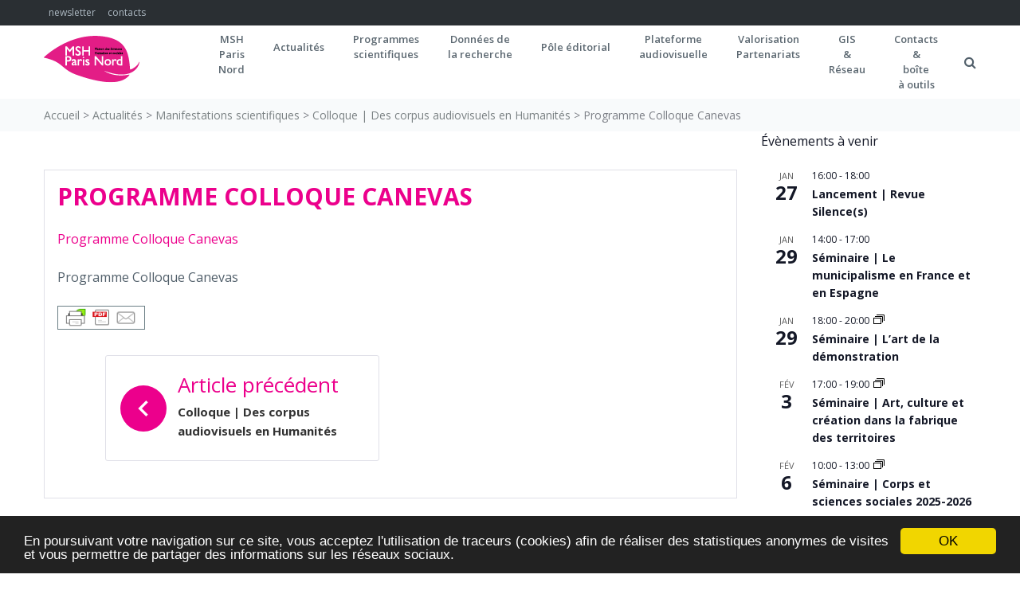

--- FILE ---
content_type: text/html; charset=UTF-8
request_url: https://www.mshparisnord.fr/event/colloque-canevas/2024-05-30/attachment/programme_colloque_canevas/
body_size: 29065
content:
<!DOCTYPE html>
<html lang="fr-FR">
<head>
<meta charset="UTF-8">
<link rel="profile" href="http://gmpg.org/xfn/11">
<link rel="pingback" href="https://www.mshparisnord.fr/xmlrpc.php">

<meta name="viewport" content="width=device-width, initial-scale=1" />
<meta name='robots' content='index, follow, max-image-preview:large, max-snippet:-1, max-video-preview:-1' />

	<!-- This site is optimized with the Yoast SEO plugin v21.5 - https://yoast.com/wordpress/plugins/seo/ -->
	<title>Programme Colloque Canevas - Maison des Sciences Humaines et sociales Paris Nord</title>
	<link rel="canonical" href="https://www.mshparisnord.fr/event/colloque-canevas/2024-05-30/attachment/programme_colloque_canevas/" />
	<meta property="og:locale" content="fr_FR" />
	<meta property="og:type" content="article" />
	<meta property="og:title" content="Programme Colloque Canevas - Maison des Sciences Humaines et sociales Paris Nord" />
	<meta property="og:description" content="Programme Colloque Canevas Programme Colloque Canevas" />
	<meta property="og:url" content="https://www.mshparisnord.fr/event/colloque-canevas/2024-05-30/attachment/programme_colloque_canevas/" />
	<meta property="og:site_name" content="Maison des Sciences Humaines et sociales Paris Nord" />
	<meta property="article:publisher" content="https://www.facebook.com/MSHParisNord" />
	<meta property="article:modified_time" content="2024-03-29T10:57:30+00:00" />
	<meta name="twitter:card" content="summary_large_image" />
	<meta name="twitter:site" content="@MSHParisNord" />
	<script type="application/ld+json" class="yoast-schema-graph">{"@context":"https://schema.org","@graph":[{"@type":"WebPage","@id":"https://www.mshparisnord.fr/event/colloque-canevas/2024-05-30/attachment/programme_colloque_canevas/","url":"https://www.mshparisnord.fr/event/colloque-canevas/2024-05-30/attachment/programme_colloque_canevas/","name":"Programme Colloque Canevas - Maison des Sciences Humaines et sociales Paris Nord","isPartOf":{"@id":"https://www.mshparisnord.fr/#website"},"primaryImageOfPage":{"@id":"https://www.mshparisnord.fr/event/colloque-canevas/2024-05-30/attachment/programme_colloque_canevas/#primaryimage"},"image":{"@id":"https://www.mshparisnord.fr/event/colloque-canevas/2024-05-30/attachment/programme_colloque_canevas/#primaryimage"},"thumbnailUrl":"","datePublished":"2024-03-29T10:57:08+00:00","dateModified":"2024-03-29T10:57:30+00:00","breadcrumb":{"@id":"https://www.mshparisnord.fr/event/colloque-canevas/2024-05-30/attachment/programme_colloque_canevas/#breadcrumb"},"inLanguage":"fr-FR","potentialAction":[{"@type":"ReadAction","target":["https://www.mshparisnord.fr/event/colloque-canevas/2024-05-30/attachment/programme_colloque_canevas/"]}]},{"@type":"BreadcrumbList","@id":"https://www.mshparisnord.fr/event/colloque-canevas/2024-05-30/attachment/programme_colloque_canevas/#breadcrumb","itemListElement":[{"@type":"ListItem","position":1,"name":"Accueil","item":"https://www.mshparisnord.fr/"},{"@type":"ListItem","position":2,"name":"Actualités","item":"https://www.mshparisnord.fr/events/categorie/actualites/"},{"@type":"ListItem","position":3,"name":"Manifestations scientifiques","item":"https://www.mshparisnord.fr/events/categorie/actualites/manifestations-scientifiques/"},{"@type":"ListItem","position":4,"name":"Colloque | Des corpus audiovisuels en Humanités","item":"https://www.mshparisnord.fr/event/colloque-canevas/2024-05-30/"},{"@type":"ListItem","position":5,"name":"Programme Colloque Canevas"}]},{"@type":"WebSite","@id":"https://www.mshparisnord.fr/#website","url":"https://www.mshparisnord.fr/","name":"Maison des Sciences Humaines et sociales Paris Nord","description":"La Maison des Sciences Humaines et sociales Paris Nord, Unité d&#039;Appui et de recherche soutenue par le CNRS et les universités Paris 8 et USPN","potentialAction":[{"@type":"SearchAction","target":{"@type":"EntryPoint","urlTemplate":"https://www.mshparisnord.fr/?s={search_term_string}"},"query-input":"required name=search_term_string"}],"inLanguage":"fr-FR"}]}</script>
	<!-- / Yoast SEO plugin. -->


<link rel='dns-prefetch' href='//fonts.googleapis.com' />
<link rel="alternate" type="application/rss+xml" title="Maison des Sciences Humaines et sociales Paris Nord &raquo; Flux" href="https://www.mshparisnord.fr/feed/" />
<link rel="alternate" type="application/rss+xml" title="Maison des Sciences Humaines et sociales Paris Nord &raquo; Flux des commentaires" href="https://www.mshparisnord.fr/comments/feed/" />
<link rel="alternate" type="text/calendar" title="Maison des Sciences Humaines et sociales Paris Nord &raquo; Flux iCal" href="https://www.mshparisnord.fr/events/?ical=1" />
<script type="text/javascript">
/* <![CDATA[ */
window._wpemojiSettings = {"baseUrl":"https:\/\/s.w.org\/images\/core\/emoji\/14.0.0\/72x72\/","ext":".png","svgUrl":"https:\/\/s.w.org\/images\/core\/emoji\/14.0.0\/svg\/","svgExt":".svg","source":{"concatemoji":"https:\/\/www.mshparisnord.fr\/wp-includes\/js\/wp-emoji-release.min.js?ver=6.4.7"}};
/*! This file is auto-generated */
!function(i,n){var o,s,e;function c(e){try{var t={supportTests:e,timestamp:(new Date).valueOf()};sessionStorage.setItem(o,JSON.stringify(t))}catch(e){}}function p(e,t,n){e.clearRect(0,0,e.canvas.width,e.canvas.height),e.fillText(t,0,0);var t=new Uint32Array(e.getImageData(0,0,e.canvas.width,e.canvas.height).data),r=(e.clearRect(0,0,e.canvas.width,e.canvas.height),e.fillText(n,0,0),new Uint32Array(e.getImageData(0,0,e.canvas.width,e.canvas.height).data));return t.every(function(e,t){return e===r[t]})}function u(e,t,n){switch(t){case"flag":return n(e,"\ud83c\udff3\ufe0f\u200d\u26a7\ufe0f","\ud83c\udff3\ufe0f\u200b\u26a7\ufe0f")?!1:!n(e,"\ud83c\uddfa\ud83c\uddf3","\ud83c\uddfa\u200b\ud83c\uddf3")&&!n(e,"\ud83c\udff4\udb40\udc67\udb40\udc62\udb40\udc65\udb40\udc6e\udb40\udc67\udb40\udc7f","\ud83c\udff4\u200b\udb40\udc67\u200b\udb40\udc62\u200b\udb40\udc65\u200b\udb40\udc6e\u200b\udb40\udc67\u200b\udb40\udc7f");case"emoji":return!n(e,"\ud83e\udef1\ud83c\udffb\u200d\ud83e\udef2\ud83c\udfff","\ud83e\udef1\ud83c\udffb\u200b\ud83e\udef2\ud83c\udfff")}return!1}function f(e,t,n){var r="undefined"!=typeof WorkerGlobalScope&&self instanceof WorkerGlobalScope?new OffscreenCanvas(300,150):i.createElement("canvas"),a=r.getContext("2d",{willReadFrequently:!0}),o=(a.textBaseline="top",a.font="600 32px Arial",{});return e.forEach(function(e){o[e]=t(a,e,n)}),o}function t(e){var t=i.createElement("script");t.src=e,t.defer=!0,i.head.appendChild(t)}"undefined"!=typeof Promise&&(o="wpEmojiSettingsSupports",s=["flag","emoji"],n.supports={everything:!0,everythingExceptFlag:!0},e=new Promise(function(e){i.addEventListener("DOMContentLoaded",e,{once:!0})}),new Promise(function(t){var n=function(){try{var e=JSON.parse(sessionStorage.getItem(o));if("object"==typeof e&&"number"==typeof e.timestamp&&(new Date).valueOf()<e.timestamp+604800&&"object"==typeof e.supportTests)return e.supportTests}catch(e){}return null}();if(!n){if("undefined"!=typeof Worker&&"undefined"!=typeof OffscreenCanvas&&"undefined"!=typeof URL&&URL.createObjectURL&&"undefined"!=typeof Blob)try{var e="postMessage("+f.toString()+"("+[JSON.stringify(s),u.toString(),p.toString()].join(",")+"));",r=new Blob([e],{type:"text/javascript"}),a=new Worker(URL.createObjectURL(r),{name:"wpTestEmojiSupports"});return void(a.onmessage=function(e){c(n=e.data),a.terminate(),t(n)})}catch(e){}c(n=f(s,u,p))}t(n)}).then(function(e){for(var t in e)n.supports[t]=e[t],n.supports.everything=n.supports.everything&&n.supports[t],"flag"!==t&&(n.supports.everythingExceptFlag=n.supports.everythingExceptFlag&&n.supports[t]);n.supports.everythingExceptFlag=n.supports.everythingExceptFlag&&!n.supports.flag,n.DOMReady=!1,n.readyCallback=function(){n.DOMReady=!0}}).then(function(){return e}).then(function(){var e;n.supports.everything||(n.readyCallback(),(e=n.source||{}).concatemoji?t(e.concatemoji):e.wpemoji&&e.twemoji&&(t(e.twemoji),t(e.wpemoji)))}))}((window,document),window._wpemojiSettings);
/* ]]> */
</script>
<link rel='stylesheet' id='tribe-events-pro-mini-calendar-block-styles-css' href='https://www.mshparisnord.fr/wp-content/plugins/events-calendar-pro/src/resources/css/tribe-events-pro-mini-calendar-block.min.css?ver=7.3.0' type='text/css' media='all' />
<style id='wp-emoji-styles-inline-css' type='text/css'>

	img.wp-smiley, img.emoji {
		display: inline !important;
		border: none !important;
		box-shadow: none !important;
		height: 1em !important;
		width: 1em !important;
		margin: 0 0.07em !important;
		vertical-align: -0.1em !important;
		background: none !important;
		padding: 0 !important;
	}
</style>
<link rel='stylesheet' id='wp-block-library-css' href='https://www.mshparisnord.fr/wp-includes/css/dist/block-library/style.min.css?ver=6.4.7' type='text/css' media='all' />
<style id='classic-theme-styles-inline-css' type='text/css'>
/*! This file is auto-generated */
.wp-block-button__link{color:#fff;background-color:#32373c;border-radius:9999px;box-shadow:none;text-decoration:none;padding:calc(.667em + 2px) calc(1.333em + 2px);font-size:1.125em}.wp-block-file__button{background:#32373c;color:#fff;text-decoration:none}
</style>
<style id='global-styles-inline-css' type='text/css'>
body{--wp--preset--color--black: #000000;--wp--preset--color--cyan-bluish-gray: #abb8c3;--wp--preset--color--white: #ffffff;--wp--preset--color--pale-pink: #f78da7;--wp--preset--color--vivid-red: #cf2e2e;--wp--preset--color--luminous-vivid-orange: #ff6900;--wp--preset--color--luminous-vivid-amber: #fcb900;--wp--preset--color--light-green-cyan: #7bdcb5;--wp--preset--color--vivid-green-cyan: #00d084;--wp--preset--color--pale-cyan-blue: #8ed1fc;--wp--preset--color--vivid-cyan-blue: #0693e3;--wp--preset--color--vivid-purple: #9b51e0;--wp--preset--gradient--vivid-cyan-blue-to-vivid-purple: linear-gradient(135deg,rgba(6,147,227,1) 0%,rgb(155,81,224) 100%);--wp--preset--gradient--light-green-cyan-to-vivid-green-cyan: linear-gradient(135deg,rgb(122,220,180) 0%,rgb(0,208,130) 100%);--wp--preset--gradient--luminous-vivid-amber-to-luminous-vivid-orange: linear-gradient(135deg,rgba(252,185,0,1) 0%,rgba(255,105,0,1) 100%);--wp--preset--gradient--luminous-vivid-orange-to-vivid-red: linear-gradient(135deg,rgba(255,105,0,1) 0%,rgb(207,46,46) 100%);--wp--preset--gradient--very-light-gray-to-cyan-bluish-gray: linear-gradient(135deg,rgb(238,238,238) 0%,rgb(169,184,195) 100%);--wp--preset--gradient--cool-to-warm-spectrum: linear-gradient(135deg,rgb(74,234,220) 0%,rgb(151,120,209) 20%,rgb(207,42,186) 40%,rgb(238,44,130) 60%,rgb(251,105,98) 80%,rgb(254,248,76) 100%);--wp--preset--gradient--blush-light-purple: linear-gradient(135deg,rgb(255,206,236) 0%,rgb(152,150,240) 100%);--wp--preset--gradient--blush-bordeaux: linear-gradient(135deg,rgb(254,205,165) 0%,rgb(254,45,45) 50%,rgb(107,0,62) 100%);--wp--preset--gradient--luminous-dusk: linear-gradient(135deg,rgb(255,203,112) 0%,rgb(199,81,192) 50%,rgb(65,88,208) 100%);--wp--preset--gradient--pale-ocean: linear-gradient(135deg,rgb(255,245,203) 0%,rgb(182,227,212) 50%,rgb(51,167,181) 100%);--wp--preset--gradient--electric-grass: linear-gradient(135deg,rgb(202,248,128) 0%,rgb(113,206,126) 100%);--wp--preset--gradient--midnight: linear-gradient(135deg,rgb(2,3,129) 0%,rgb(40,116,252) 100%);--wp--preset--font-size--small: 13px;--wp--preset--font-size--medium: 20px;--wp--preset--font-size--large: 36px;--wp--preset--font-size--x-large: 42px;--wp--preset--spacing--20: 0.44rem;--wp--preset--spacing--30: 0.67rem;--wp--preset--spacing--40: 1rem;--wp--preset--spacing--50: 1.5rem;--wp--preset--spacing--60: 2.25rem;--wp--preset--spacing--70: 3.38rem;--wp--preset--spacing--80: 5.06rem;--wp--preset--shadow--natural: 6px 6px 9px rgba(0, 0, 0, 0.2);--wp--preset--shadow--deep: 12px 12px 50px rgba(0, 0, 0, 0.4);--wp--preset--shadow--sharp: 6px 6px 0px rgba(0, 0, 0, 0.2);--wp--preset--shadow--outlined: 6px 6px 0px -3px rgba(255, 255, 255, 1), 6px 6px rgba(0, 0, 0, 1);--wp--preset--shadow--crisp: 6px 6px 0px rgba(0, 0, 0, 1);}:where(.is-layout-flex){gap: 0.5em;}:where(.is-layout-grid){gap: 0.5em;}body .is-layout-flow > .alignleft{float: left;margin-inline-start: 0;margin-inline-end: 2em;}body .is-layout-flow > .alignright{float: right;margin-inline-start: 2em;margin-inline-end: 0;}body .is-layout-flow > .aligncenter{margin-left: auto !important;margin-right: auto !important;}body .is-layout-constrained > .alignleft{float: left;margin-inline-start: 0;margin-inline-end: 2em;}body .is-layout-constrained > .alignright{float: right;margin-inline-start: 2em;margin-inline-end: 0;}body .is-layout-constrained > .aligncenter{margin-left: auto !important;margin-right: auto !important;}body .is-layout-constrained > :where(:not(.alignleft):not(.alignright):not(.alignfull)){max-width: var(--wp--style--global--content-size);margin-left: auto !important;margin-right: auto !important;}body .is-layout-constrained > .alignwide{max-width: var(--wp--style--global--wide-size);}body .is-layout-flex{display: flex;}body .is-layout-flex{flex-wrap: wrap;align-items: center;}body .is-layout-flex > *{margin: 0;}body .is-layout-grid{display: grid;}body .is-layout-grid > *{margin: 0;}:where(.wp-block-columns.is-layout-flex){gap: 2em;}:where(.wp-block-columns.is-layout-grid){gap: 2em;}:where(.wp-block-post-template.is-layout-flex){gap: 1.25em;}:where(.wp-block-post-template.is-layout-grid){gap: 1.25em;}.has-black-color{color: var(--wp--preset--color--black) !important;}.has-cyan-bluish-gray-color{color: var(--wp--preset--color--cyan-bluish-gray) !important;}.has-white-color{color: var(--wp--preset--color--white) !important;}.has-pale-pink-color{color: var(--wp--preset--color--pale-pink) !important;}.has-vivid-red-color{color: var(--wp--preset--color--vivid-red) !important;}.has-luminous-vivid-orange-color{color: var(--wp--preset--color--luminous-vivid-orange) !important;}.has-luminous-vivid-amber-color{color: var(--wp--preset--color--luminous-vivid-amber) !important;}.has-light-green-cyan-color{color: var(--wp--preset--color--light-green-cyan) !important;}.has-vivid-green-cyan-color{color: var(--wp--preset--color--vivid-green-cyan) !important;}.has-pale-cyan-blue-color{color: var(--wp--preset--color--pale-cyan-blue) !important;}.has-vivid-cyan-blue-color{color: var(--wp--preset--color--vivid-cyan-blue) !important;}.has-vivid-purple-color{color: var(--wp--preset--color--vivid-purple) !important;}.has-black-background-color{background-color: var(--wp--preset--color--black) !important;}.has-cyan-bluish-gray-background-color{background-color: var(--wp--preset--color--cyan-bluish-gray) !important;}.has-white-background-color{background-color: var(--wp--preset--color--white) !important;}.has-pale-pink-background-color{background-color: var(--wp--preset--color--pale-pink) !important;}.has-vivid-red-background-color{background-color: var(--wp--preset--color--vivid-red) !important;}.has-luminous-vivid-orange-background-color{background-color: var(--wp--preset--color--luminous-vivid-orange) !important;}.has-luminous-vivid-amber-background-color{background-color: var(--wp--preset--color--luminous-vivid-amber) !important;}.has-light-green-cyan-background-color{background-color: var(--wp--preset--color--light-green-cyan) !important;}.has-vivid-green-cyan-background-color{background-color: var(--wp--preset--color--vivid-green-cyan) !important;}.has-pale-cyan-blue-background-color{background-color: var(--wp--preset--color--pale-cyan-blue) !important;}.has-vivid-cyan-blue-background-color{background-color: var(--wp--preset--color--vivid-cyan-blue) !important;}.has-vivid-purple-background-color{background-color: var(--wp--preset--color--vivid-purple) !important;}.has-black-border-color{border-color: var(--wp--preset--color--black) !important;}.has-cyan-bluish-gray-border-color{border-color: var(--wp--preset--color--cyan-bluish-gray) !important;}.has-white-border-color{border-color: var(--wp--preset--color--white) !important;}.has-pale-pink-border-color{border-color: var(--wp--preset--color--pale-pink) !important;}.has-vivid-red-border-color{border-color: var(--wp--preset--color--vivid-red) !important;}.has-luminous-vivid-orange-border-color{border-color: var(--wp--preset--color--luminous-vivid-orange) !important;}.has-luminous-vivid-amber-border-color{border-color: var(--wp--preset--color--luminous-vivid-amber) !important;}.has-light-green-cyan-border-color{border-color: var(--wp--preset--color--light-green-cyan) !important;}.has-vivid-green-cyan-border-color{border-color: var(--wp--preset--color--vivid-green-cyan) !important;}.has-pale-cyan-blue-border-color{border-color: var(--wp--preset--color--pale-cyan-blue) !important;}.has-vivid-cyan-blue-border-color{border-color: var(--wp--preset--color--vivid-cyan-blue) !important;}.has-vivid-purple-border-color{border-color: var(--wp--preset--color--vivid-purple) !important;}.has-vivid-cyan-blue-to-vivid-purple-gradient-background{background: var(--wp--preset--gradient--vivid-cyan-blue-to-vivid-purple) !important;}.has-light-green-cyan-to-vivid-green-cyan-gradient-background{background: var(--wp--preset--gradient--light-green-cyan-to-vivid-green-cyan) !important;}.has-luminous-vivid-amber-to-luminous-vivid-orange-gradient-background{background: var(--wp--preset--gradient--luminous-vivid-amber-to-luminous-vivid-orange) !important;}.has-luminous-vivid-orange-to-vivid-red-gradient-background{background: var(--wp--preset--gradient--luminous-vivid-orange-to-vivid-red) !important;}.has-very-light-gray-to-cyan-bluish-gray-gradient-background{background: var(--wp--preset--gradient--very-light-gray-to-cyan-bluish-gray) !important;}.has-cool-to-warm-spectrum-gradient-background{background: var(--wp--preset--gradient--cool-to-warm-spectrum) !important;}.has-blush-light-purple-gradient-background{background: var(--wp--preset--gradient--blush-light-purple) !important;}.has-blush-bordeaux-gradient-background{background: var(--wp--preset--gradient--blush-bordeaux) !important;}.has-luminous-dusk-gradient-background{background: var(--wp--preset--gradient--luminous-dusk) !important;}.has-pale-ocean-gradient-background{background: var(--wp--preset--gradient--pale-ocean) !important;}.has-electric-grass-gradient-background{background: var(--wp--preset--gradient--electric-grass) !important;}.has-midnight-gradient-background{background: var(--wp--preset--gradient--midnight) !important;}.has-small-font-size{font-size: var(--wp--preset--font-size--small) !important;}.has-medium-font-size{font-size: var(--wp--preset--font-size--medium) !important;}.has-large-font-size{font-size: var(--wp--preset--font-size--large) !important;}.has-x-large-font-size{font-size: var(--wp--preset--font-size--x-large) !important;}
.wp-block-navigation a:where(:not(.wp-element-button)){color: inherit;}
:where(.wp-block-post-template.is-layout-flex){gap: 1.25em;}:where(.wp-block-post-template.is-layout-grid){gap: 1.25em;}
:where(.wp-block-columns.is-layout-flex){gap: 2em;}:where(.wp-block-columns.is-layout-grid){gap: 2em;}
.wp-block-pullquote{font-size: 1.5em;line-height: 1.6;}
</style>
<link rel='stylesheet' id='cptch_stylesheet-css' href='https://www.mshparisnord.fr/wp-content/plugins/captcha/css/front_end_style.css?ver=4.4.5' type='text/css' media='all' />
<link rel='stylesheet' id='dashicons-css' href='https://www.mshparisnord.fr/wp-includes/css/dashicons.min.css?ver=6.4.7' type='text/css' media='all' />
<link rel='stylesheet' id='cptch_desktop_style-css' href='https://www.mshparisnord.fr/wp-content/plugins/captcha/css/desktop_style.css?ver=4.4.5' type='text/css' media='all' />
<link rel='stylesheet' id='ccchildpagescss-css' href='https://www.mshparisnord.fr/wp-content/plugins/cc-child-pages/includes/css/styles.css?ver=1.43' type='text/css' media='all' />
<link rel='stylesheet' id='ccchildpagesskincss-css' href='https://www.mshparisnord.fr/wp-content/plugins/cc-child-pages/includes/css/skins.css?ver=1.43' type='text/css' media='all' />
<!--[if lt IE 8]>
<link rel='stylesheet' id='ccchildpagesiecss-css' href='https://www.mshparisnord.fr/wp-content/plugins/cc-child-pages/includes/css/styles.ie.css?ver=1.43' type='text/css' media='all' />
<![endif]-->
<link rel='stylesheet' id='contact-form-7-css' href='https://www.mshparisnord.fr/wp-content/plugins/contact-form-7/includes/css/styles.css?ver=5.8.3' type='text/css' media='all' />
<link rel='stylesheet' id='tribe-events-v2-single-skeleton-css' href='https://www.mshparisnord.fr/wp-content/plugins/the-events-calendar/src/resources/css/tribe-events-single-skeleton.min.css?ver=6.8.2.1' type='text/css' media='all' />
<link rel='stylesheet' id='tribe-events-v2-single-skeleton-full-css' href='https://www.mshparisnord.fr/wp-content/plugins/the-events-calendar/src/resources/css/tribe-events-single-full.min.css?ver=6.8.2.1' type='text/css' media='all' />
<link rel='stylesheet' id='tec-events-elementor-widgets-base-styles-css' href='https://www.mshparisnord.fr/wp-content/plugins/the-events-calendar/src/resources/css/integrations/plugins/elementor/widgets/widget-base.min.css?ver=6.8.2.1' type='text/css' media='all' />
<link rel='stylesheet' id='magnific-popup-css' href='https://www.mshparisnord.fr/wp-content/themes/ascendio/assets/css/magnific-popup.min.css?ver=1.0.1' type='text/css' media='all' />
<link rel='stylesheet' id='chld_thm_cfg_parent-css' href='https://www.mshparisnord.fr/wp-content/themes/ascendio/style.css?ver=6.4.7' type='text/css' media='all' />
<link rel='stylesheet' id='font-awesome-css' href='https://www.mshparisnord.fr/wp-content/plugins/elementor/assets/lib/font-awesome/css/font-awesome.min.css?ver=4.7.0' type='text/css' media='all' />
<link rel='stylesheet' id='material-icons-css' href='https://www.mshparisnord.fr/wp-content/themes/ascendio/assets/css/material-icons.min.css?ver=2.2.0' type='text/css' media='all' />
<link rel='stylesheet' id='jquery-swiper-css' href='https://www.mshparisnord.fr/wp-content/themes/ascendio/assets/css/swiper.min.css?ver=3.3.0' type='text/css' media='all' />
<link rel='stylesheet' id='ascendio-theme-style-css' href='https://www.mshparisnord.fr/wp-content/themes/ascendio-child/style.css?ver=1.1.0.1512837837' type='text/css' media='all' />
<style id='ascendio-theme-style-inline-css' type='text/css'>
.showcase-active .showcase-panel { background-image: url( https://tst.mshparisnord.fr/wp-content/uploads/2020/11/MSH-Paris-Nord-©Flavie-Jeannin.jpg ); }body.error404 { background-image: url(  ); }.header-wrapper { background-image: url(  ); }
</style>
<link rel='stylesheet' id='chld_thm_cfg_separate-css' href='https://www.mshparisnord.fr/wp-content/themes/ascendio-child/ctc-style.css?ver=1.1.0.1512837837' type='text/css' media='all' />
<link rel='stylesheet' id='cherry-google-fonts-css' href='//fonts.googleapis.com/css?family=Open+Sans%3A400%2C700%2C600%2C400italic%7CMerriweather%3A700&#038;subset=latin&#038;ver=6.4.7' type='text/css' media='all' />
<!--n2css--><script type="text/javascript" src="https://www.mshparisnord.fr/wp-includes/js/jquery/jquery.min.js?ver=3.7.1" id="jquery-core-js"></script>
<script type="text/javascript" src="https://www.mshparisnord.fr/wp-includes/js/jquery/jquery-migrate.min.js?ver=3.4.1" id="jquery-migrate-js"></script>
<link rel="https://api.w.org/" href="https://www.mshparisnord.fr/wp-json/" /><link rel="alternate" type="application/json" href="https://www.mshparisnord.fr/wp-json/wp/v2/media/45149" /><link rel="EditURI" type="application/rsd+xml" title="RSD" href="https://www.mshparisnord.fr/xmlrpc.php?rsd" />
<meta name="generator" content="WordPress 6.4.7" />
<link rel='shortlink' href='https://www.mshparisnord.fr/?p=45149' />
<link rel="alternate" type="application/json+oembed" href="https://www.mshparisnord.fr/wp-json/oembed/1.0/embed?url=https%3A%2F%2Fwww.mshparisnord.fr%2Fevent%2Fcolloque-canevas%2F2024-05-30%2Fattachment%2Fprogramme_colloque_canevas%2F" />
<link rel="alternate" type="text/xml+oembed" href="https://www.mshparisnord.fr/wp-json/oembed/1.0/embed?url=https%3A%2F%2Fwww.mshparisnord.fr%2Fevent%2Fcolloque-canevas%2F2024-05-30%2Fattachment%2Fprogramme_colloque_canevas%2F&#038;format=xml" />
<link type="text/css" rel="stylesheet" href="https://www.mshparisnord.fr/wp-content/plugins/category-specific-rss-feed-menu/wp_cat_rss_style.css" />
<script type="text/javascript"> 

/**  all layers have to be in this global array - in further process each map will have something like vectorM[map_ol3js_n][layer_n] */
var vectorM = [[]];


/** put translations from PHP/mo to JavaScript */
var translations = [];

/** global GET-Parameters */
var HTTP_GET_VARS = [];

</script><!-- OSM plugin V6.0.2: did not add geo meta tags. --> 
        <style type="text/css" id="pf-main-css">
            
				@media screen {
					.printfriendly {
						z-index: 1000; position: relative
					}
					.printfriendly a, .printfriendly a:link, .printfriendly a:visited, .printfriendly a:hover, .printfriendly a:active {
						font-weight: 600;
						cursor: pointer;
						text-decoration: none;
						border: none;
						-webkit-box-shadow: none;
						-moz-box-shadow: none;
						box-shadow: none;
						outline:none;
						font-size: 14px !important;
						color: #3AAA11 !important;
					}
					.printfriendly.pf-alignleft {
						float: left;
					}
					.printfriendly.pf-alignright {
						float: right;
					}
					.printfriendly.pf-aligncenter {
						justify-content: center;
						display: flex; align-items: center;
					}
				}
				
				.pf-button-img {
					border: none;
					-webkit-box-shadow: none; 
					-moz-box-shadow: none; 
					box-shadow: none; 
					padding: 0; 
					margin: 0;
					display: inline; 
					vertical-align: middle;
				}
			  
				img.pf-button-img + .pf-button-text {
					margin-left: 6px;
				}

				@media print {
					.printfriendly {
						display: none;
					}
				}
				        </style>

            
        <style type="text/css" id="pf-excerpt-styles">
          .pf-button.pf-button-excerpt {
              display: none;
           }
        </style>

            <style>/* CSS added by WP Meta and Date Remover*/.entry-meta {display:none !important;}
	.home .entry-meta { display: none; }
	.entry-footer {display:none !important;}
	.home .entry-footer { display: none; }</style><!--WP More Feeds 0.17 (http://www.mashget.com) Begin -->
<!--WP More Feeds End -->
<meta name="et-api-version" content="v1"><meta name="et-api-origin" content="https://www.mshparisnord.fr"><link rel="https://theeventscalendar.com/" href="https://www.mshparisnord.fr/wp-json/tribe/tickets/v1/" /><meta name="tec-api-version" content="v1"><meta name="tec-api-origin" content="https://www.mshparisnord.fr"><link rel="alternate" href="https://www.mshparisnord.fr/wp-json/tribe/events/v1/" /><meta name="generator" content="Elementor 3.17.3; features: e_dom_optimization, e_optimized_assets_loading, additional_custom_breakpoints; settings: css_print_method-external, google_font-enabled, font_display-auto">
<meta name="redi-version" content="1.2.2" /><link rel="icon" href="https://www.mshparisnord.fr/wp-content/uploads/2025/08/Plan-de-travail-1icone-3.png" sizes="32x32" />
<link rel="icon" href="https://www.mshparisnord.fr/wp-content/uploads/2025/08/Plan-de-travail-1icone-3.png" sizes="192x192" />
<link rel="apple-touch-icon" href="https://www.mshparisnord.fr/wp-content/uploads/2025/08/Plan-de-travail-1icone-3.png" />
<meta name="msapplication-TileImage" content="https://www.mshparisnord.fr/wp-content/uploads/2025/08/Plan-de-travail-1icone-3.png" />
<style type="text/css">/* #Typography */body {font-style: normal;font-weight: 400;font-size: 14px;line-height: 1.5;font-family: 'Open Sans', sans-serif;letter-spacing: 0px;text-align: left;color: #52606b;}h1 {font-style: normal;font-weight: 400;font-size: 33px;line-height: 1;font-family: 'Open Sans', sans-serif;letter-spacing: 0px;text-align: inherit;color: #ec008c;}h2 {font-style: normal;font-weight: 700;font-size: 21px;line-height: 1.1;font-family: 'Open Sans', sans-serif;letter-spacing: 0px;text-align: inherit;color: #ec008c;}h3 {font-style: normal;font-weight: 400;font-size: 18px;line-height: 1.25;font-family: 'Open Sans', sans-serif;letter-spacing: 0px;text-align: left;color: #27323d;}h4 {font-style: normal;font-weight: 700;font-size: 16px;line-height: 1.25;font-family: 'Open Sans', sans-serif;letter-spacing: 0px;text-align: inherit;color: #27323d;}h5 {font-style: normal;font-weight: 400;font-size: 16px;line-height: 1.25;font-family: 'Open Sans', sans-serif;letter-spacing: 0px;text-align: inherit;color: #27323d;}h6 {font-style: normal;font-weight: 700;font-size: 15px;line-height: 1.25;font-family: 'Open Sans', sans-serif;letter-spacing: 0px;text-align: inherit;color: #27323d;}@media (min-width: 992px) {body { font-size: 16px; }h1 { font-size: 48px; }h2 { font-size: 30px; }h3 { font-size: 24px; }h4 { font-size: 20px; }h5 { font-size: 18px; }h6 { font-size: 16px; }}a{ color: #ec008c; }h1 a:hover,h2 a:hover,h3 a:hover,h4 a:hover,h5 a:hover,h6 a:hover { color: #ec008c; }.not-found .page-title { color: #323232; }a:hover { color: #323232; }/* #Invert Color Scheme */.invert { color: #acb8c1; }.invert h1 { color: #fff; }.invert h2 { color: #fff; }.invert h3 { color: #fff; }.invert h4 { color: #fff; }.invert h5 { color: #fff; }.invert h6 { color: #fff; }.invert a { color: #ffffff; }.invert a:hover { color: #ce0048; }/* #Layout */@media (min-width: 1200px) {.container {max-width: 1200px;}}/* #404 */.error-404.not-found .page-title {color: #525b64;}/* #Elements */blockquote {font-style: italic;font-weight: 400;font-size: 15px;line-height: 1.5;font-family: Open Sans, sans-serif;letter-spacing: 0;color: #2a2f33;}@media (min-width: 992px) {blockquote {font-size: 24px;}}blockquote cite {color: #52606b;}blockquote cite::before {background: #52606b;}blockquote::before {color: #ec008c;}code {color: #ffffff;background: #ec008c;}.entry-content > p > a {font-family: Open Sans, sans-serif;font-style: normal;font-weight: 400;}.entry-content ul > li:before,.entry-content ol > li:before {color:#ec008c;}/* #Project */.projects-item-instance .project-content {background: #ffffff;}.projects-item-instance .hover-content {background-color: rgba(82,91,100,0.6);}.projects-container .projects-list .hover-content a {color: rgba(255,255,255,0.5);}.projects-container .projects-list .hover-content a:hover {color: #ffffff;}.cherry-projects-audio-list .wp-playlist {background: #525b64;}.cherry-projects-audio-list .wp-playlist-item-meta {color: #acb8c1;}.cherry-projects-slider__instance .slider-pro .sp-thumbnails-container .sp-selected-thumbnail .sp-thumbnail {border-color: #ec008c;}.cherry-projects-slider__instance .slider-pro .sp-arrows .sp-arrow:after,.cherry-projects-slider__instance .slider-pro .sp-arrows .sp-arrow:before {background-color: #ec008c;}.cherry-projects-slider__instance .slider-pro .sp-full-screen-button:before {color: #ec008c;}.cherry-spinner-double-bounce .cherry-double-bounce1, .cherry-spinner-double-bounce .cherry-double-bounce2 {background-color: #ec008c;}.cherry-projects-single-post .featured-image a .cover,.cherry-projects-single-post .additional-image a .cover {color: #ffffff;background-color: rgba(236,0,140,0.35);}.wp-playlist-tracks .wp-playlist-item {background-color: #525b64;}.wp-playlist-item .wp-playlist-item-title,.wp-playlist-item .wp-playlist-item-length {color: #acb8c1;}.cherry-projects-single-details-list ul li {color: #ec008c;}/* tm_timeline */div.tm_timeline__body-tense {border-color: rgba(236,0,140,0.3);}.tm_timeline__event__dot:before {box-shadow: 0 0 0 6px rgba(236,0,140,0.21);}.tm_timeline__event__dot:before {background-color: #ec008c;}.tm_timeline__event__date,.tm_timeline__event__description {font-weight: 400;}.tm_timeline__event__description {font-size: 16px;line-height: 1.5;}.tm_timeline__event__title a {color: #323232;}.tm_timeline__event__title a:hover {color: #ec008c;}.tm_timeline__event .tm_timeline__event__title {font-style: normal;font-weight: 400;font-size: 24px;line-height: 1.25;font-family: 'Open Sans', sans-serif;letter-spacing: 0px;text-align: left;color: #27323d;}/* tm-testi */.tm-testi__item-body footer {color: #52606b;}.tm-testi__item-body a {color: #ec008c;}.tm-testi__item-body a:hover {color: #323232;}.tm-testi .swiper-pagination-bullet {background-color: #525b64;}.tm-testi .swiper-pagination-bullet:hover {background-color: #ec008c;}.tm-testi .swiper-pagination-bullet.swiper-pagination-bullet-active {background-color: #ec008c;box-shadow: 0 0 0 6px rgba(236,0,140,0.21);}.tm-testi--boxed blockquote {color: #ffffff;background-color: #525b64;}.tm-testi--speech-bubble .tm-testi__item-body {color: #ffffff;background-color: #525b64;}.tm-testi--speech-bubble .tm-testi__item-body:after{border-color: #525b64 transparent transparent transparent;}/* cherry-services */.services-item .service-icon {color: #ec008c;}.services-single-item .services-thumbnail {background-color: #525b64;}.services-single-item .service-slogan,.services-single-item .service-descr {color: #ffffff;}.services-single-item .service-descr {font-style: normal;font-weight: 400;font-size: 18px;line-height: 1.25;font-family: 'Open Sans', sans-serif;letter-spacing: 0px;}.services-single-item .cta_wrap {background-color:#ec008c;}.service-cta_title,.service-cta_content {color: #ffffff;}.service-cta .btn {color: #ffffff;border-color: #ffffff;background:none;}.service-cta .btn:hover {color: #ce0048;border-color: #ffffff;background-color: #ffffff;}.service-cta .cta-form_control {color: #52606b;}/* #Header */.header-wrapper {background-image: url();background-repeat: repeat;background-position: center top;background-attachment: scroll;}.site-header {background-color: #fff;}/* showcase-panel */.showcase-panel {background-position: left;background-color: #181618;}.showcase-panel:before {background-color: rgba(255,255,255,0);}.showcase-panel__subtitle {color: #2a2f33;}.showcase-panel__title {color: #ec008c;}.showcase-panel__description {color: #2a2f33;}/* ##Logo */.site-logo {font-style: normal;font-weight: 700;font-size: 36px;font-family: Merriweather, serif;}.site-logo__link, .site-logo__link:hover {color: #27323d;}/* ##Top Panel */.top-panel {background-color: #2a2f33;}.top-panel a {color: #acb8c1;}.top-panel a:hover {color: #ffffff;}/* ##Header Message */.header__message .info-block a[href^="tel:"] {}.header__message .info-block a[href^="tel:"]:hover {color: #ec008c;}.header__message .info-block i {color: #ec008c;}/* #Search Form */input[type='text'],input[type='email'],input[type='url'],input[type='password'],input[type='search'],input[type='number'],input[type='tel'],input[type='range'],input[type='date'],input[type='month'],input[type='week'],input[type='time'],input[type='datetime'],input[type='datetime-local'],input[type='color'],select,textarea,#tm_builder_outer_content .tm_pb_contact_form .tm_pb_contact_field .tm_pb_contact_form_input {color: #525b64;}.search-form__field {color: #52606b;}.search-form__field::-webkit-input-placeholder { color: #52606b; }.search-form__field::-moz-placeholder { color: #52606b; }.search-form__field:-moz-placeholder { color: #52606b; }.search-form__field:-ms-input-placeholder { color: #52606b; }.invert .search-form .btn {color: #acb8c1;background: #ffffff;}.invert .search-form .btn:hover {color: #525b64;background: #ffffff;}.invert .footer-area .search-form .btn {color: #acb8c1;background: #ec008c;}.invert .footer-area .search-form .btn:hover {color: #ec008c;background: #52606b;}.header__search .search-form__submit i {color: #52606b;}.search-form__toggle:hover,.search-form__close:hover,.header__search .search-form__submit:hover i {color: #ec008c;}/* #Comment, Contact, Password Forms */.comment-form .submit,input[type='submit'].wpcf7-submit,.post-password-form label + input {color: #ffffff;background-color: #ec008c;border-color: #ec008c;}.comment-form .submit:hover,input[type='submit'].wpcf7-submit:hover,.post-password-form label + input:hover {color: #ffffff;background-color: rgb(211,0,115);border-color: rgb(211,0,115);}.comment-form .submit:focus,input[type='submit'].wpcf7-submit:focus,.post-password-form label + input:focus {box-shadow: 0 0 10px #ec008c;}/* #Input Placeholders */::-webkit-input-placeholder { color: #52606b; }::-moz-placeholder{ color: #52606b; }:-moz-placeholder{ color: #52606b; }:-ms-input-placeholder{ color: #52606b; }.share-btns__link {color: #52606b;}.share-btns__link:hover {color: #ec008c;}.single-post .share-btns__link {color: #ffffff;background-color: #ec008c;}.single-post .share-btns__link:hover {color: #ffffff;background-color: #525b64;}/* #Social (invert scheme) */.invert .social-list a {color: #ffffff;}.invert .social-list a:hover {color: #525b64;}.social-list .menu-item a {color: #acb8c1;}.social-list .menu-item a:hover {color: #ffffff;}/* #Member Social */.tm_pb_builder #tm_builder_outer_content .tm_pb_team_member .tm_pb_team_member_description .tm_pb_member_social_links li a {background: #ec008c;}.tm_pb_builder #tm_builder_outer_content .tm_pb_team_member .tm_pb_team_member_description .tm_pb_member_social_links li a:hover {background: #525b64;}#tm_builder_outer_content .tm_pb_team_member .tm_pb_member_social_links li a.tm_pb_font_icon {color: #ffffff;}/* #Main Menu */.main-navigation .menu > li > a {color: #acb8c1;font-family: Open Sans, sans-serif;font-weight: 600;font-style: normal;font-size: 12px;line-height: 1.7;letter-spacing: 0px;color: #52606b;}.main-navigation .menu > li > a::after {background: #ec008c;}.main-navigation .menu > li > a:hover,.main-navigation .menu > li.menu-hover > a,.main-navigation .menu > li.current_page_item > a,.main-navigation .menu > li.current_page_ancestor > a,.main-navigation .menu > li.current-menu-item > a,.main-navigation .menu > li.current-menu-ancestor > a {color: #323232;}.main-navigation ul ul a {color: #323232;font-family: Open Sans, sans-serif;font-style: normal;font-size: 12px;line-height: 1.7;}.main-navigation .sub-menu > li > a:hover,.main-navigation .sub-menu > li.current_page_item > a,.main-navigation .sub-menu > li.current_page_ancestor > a,.main-navigation .sub-menu > li.current-menu-item > a,.main-navigation .sub-menu > li.current-menu-ancestor > a {color: #ec008c;}.main-navigation .sub-menu {border-top: 2px solid #ec008c;background:rgb(246,246,246);}.menu-item__desc {color: #52606b;font-style: normal;font-weight: 400;font-family: 'Open Sans', sans-serif;}/* #Footer Menu */.footer-menu__items li.current-menu-item a,.footer-menu__items li.current_page_item a {color: #52606b;}/* #Stuck Menu */.main-navigation.isStuck {background-color: rgb(246,246,246);}/* #Mobile Menu */.menu-toggle__icon,.menu-off__icon {color: #ec008c;}.menu-toggle {color: #323232;}.menu-toggle:hover {color: #ec008c;}.menu-toggle span {font-family: Open Sans, sans-serif;font-weight: 600;font-style: normal;}@media (max-width: 767px) {.main-menu__wrap .menu > li {background-color: rgb(246,246,246);}.main-menu__wrap .top-panel__menu .menu-item a {color: #acb8c1;}.main-menu__wrap .top-panel__menu .menu-item.current-menu-item a {color: #ec008c;}.main-menu__wrap .menu .sub-menu-toggle {color: #acb8c1;}.main-menu__wrap .menu .sub-menu .sub-menu-toggle {color: #acb8c1;}}/* #Entry Meta */.entry-meta {font-family: Open Sans, sans-serif;font-style: normal;font-weight: 400;line-height: 2;font-size: 12px;letter-spacing: 0px;}.post__cats a,.sticky__label {color: #ffffff;background-color: #ec008c;}.post__cats a:hover {color: #acb8c1;background-color: #525b64;}.posted-by,.posted-by__author,.post-featured-content {color: #52606b;}.posted-by,.posted-by__author,.post-featured-content,.post__tags,.post__comments,.post__date {font-family: Open Sans, sans-serif;font-style: normal;font-weight: 400;}.posted-by a:hover,.posted-by__author:hover {color: #ec008c;}.invert .post__cats a:hover {color: #ec008c;background-color: #ffffff;}/* #Post Format */.format-quote .post-quote {color: #acb8c1;background-color: #525b64;}.post-format-link {color: #ffffff;background-color: rgba(82,91,100,0.78);}.post-format-link:hover {color:#ffffff;background-color: #ec008c;}.post-format-link {font-family: Open Sans, sans-serif;font-style: normal;font-weight: 400;}.entry-post-format-audio {background: #ec008c;}.entry-post-format-audio .post-format-audio-caption,.entry-post-format-audio .post-format-audio-description {color: #ffffff;}.entry-post-format-audio .post-format-audio-description {font-family: Open Sans, sans-serif;font-style: normal;font-weight: 400;}.entry-post-format-audio .mejs-container .mejs-time-rail .mejs-time-loaded {background: rgb(255,26,166);}.entry-post-format-audio .mejs-controls .mejs-time-rail .mejs-time-current {background: rgb(255,51,191);}.format-image .post-thumbnail__link::before {background: rgba(82,91,100,0.35);color: #ffffff;}.format-gallery .swiper-button-next,.format-gallery .swiper-button-prev {color: #ffffff;background-color: #ec008c;}.format-gallery .swiper-button-next:hover,.format-gallery .swiper-button-prev:hover {color: #ffffff;background-color: #525b64;}/* #Author Bio */.post-author__holder {background-color: #525b64;}.post-author__title a:hover {color: #ec008c;}/* #Comment Reply Link */#cancel-comment-reply-link {color: #525b64;}#cancel-comment-reply-link:hover {color: #ec008c;}.comment-reply-title,.comments-title {font-style: normal;font-weight: 400;font-family: 'Open Sans', sans-serif;color: #27323d;}.comment-metadata {font-family: Open Sans, sans-serif;font-style: normal;font-weight: 400;}/* #Paginations */.page-numbers,.page-links a {color: #525b64;}a.page-numbers:hover,.page-numbers.current,.page-links a:hover,.page-links > .page-links__item {color: #ec008c;}.page-numbers.next,.page-numbers.prev,#tm_builder_outer_content .pagination a.next,#tm_builder_outer_content .pagination a.prev {color: #ffffff;background-color: #ec008c;}.page-numbers.next:hover,.page-numbers.prev:hover,#tm_builder_outer_content .pagination a.next:hover,#tm_builder_outer_content .pagination a.prev:hover {color: #ffffff;background-color: #525b64;}/* #Breadcrumbs */.breadcrumbs {background-color: #f8fafb;}.breadcrumbs__item-target {color: #525b64;}.breadcrumbs__item-link:hover {color: #ec008c;}.breadcrumbs__item-link,.breadcrumbs__item-sep {color: #52606b;}.post-navigation .nav-links a .nav-text {font-style: normal;font-weight: 400;font-family: 'Open Sans', sans-serif;}.post-navigation .nav-links a .post-title {font-style: normal;font-weight: 700;font-family: 'Open Sans', sans-serif;color: #323232;}.post-navigation .nav-links .nav-previous > a::before,.post-navigation .nav-links .nav-next > a::after {color: #ffffff;background-color: #ec008c;}.post-navigation .nav-links .nav-previous > a:hover::before,.post-navigation .nav-links .nav-next > a:hover::after {color: #ffffff;background-color: #525b64;}/* #Footer */.site-footer:not(.container) {background-color: #ffffff;}.footer-container {background-color: #ffffff;}.footer-area-wrap {background-color: #2a2f33;}.footer-menu li a:hover {color: #acb8c1;}.footer-area {color: rgba(172,184,193,0.7);}.footer-area a {color: #ffffff;}.footer-area a:hover {color: #ec008c;}.footer-area address + a {color: #ec008c;}.footer-area address + a:hover {color: #acb8c1;}.footer-area time {color: #ffffff;}/* #ToTop button */#toTop {color: #ffffff;background-color: #ec008c;}#toTop:hover {/*color: #ffffff;*/background-color: #525b64;}/* Page preloader */.page-preloader-cover .ouro .anim {background: none repeat scroll 0 0 #ec008c;}.page-title:before{background: #ec008c;}.page-title:before{background: #ec008c;}/* #TM Header Banner */.tm-hb__wrapper .tm-hb__title {font-style: normal;font-weight: 400;line-height: 1.25;font-family: 'Open Sans', sans-serif;letter-spacing: 0px;color: #fff;}.tm-hb__wrapper .tm-hb__close {color: #525b64;background-color: #ffffff;border-color: #ffffff;box-shadow: 3px 4px 18px 0px rgba(82,91,100,0.17);}.tm-hb__wrapper .tm-hb__close:hover {color: #acb8c1;}/* Cherry projects */.cherry-projects-wrapper .projects-container[data-settings*='"template":"grid-boxed.tmpl"'] .project-content h3 {font-style: normal;font-weight: 400;font-size: 16px;line-height: 1.25;font-family: 'Open Sans', sans-serif;letter-spacing: 0px;color: #27323d;}@media (min-width: 992px) {.cherry-projects-wrapper .projects-container[data-settings*='"template":"grid-boxed.tmpl"'] .project-content h3 { font-size: 18px; }}/* Cherry testi */.tm-testi--boxed blockquote {border-top: 4px solid #ec008c;color: rgb(0,0,0);background-color: #ffffff;}/* Ecwid Typography */html#ecwid_html body#ecwid_body #main .ecwid {font-style: normal;font-weight: 400;font-size: 14px;line-height: 1.5;font-family: 'Open Sans', sans-serif;letter-spacing: 0px;color: #52606b;}@media (min-width: 992px) {html#ecwid_html body#ecwid_body #main .ecwid { font-size: 16px; }}/* #Button Appearance Styles (regular scheme) */.btn-primary,.btn-secondary,.btn-primary:hover,.btn-secondary:hover,#tm_builder_outer_content .tm_pb_button,#tm_builder_outer_content .tm_pb_button:hover,#tm_builder_outer_content .tm_pb_promo a.tm_pb_promo_button {color: #acb8c1;}.btn-primary,.comment-form .btn-primary,#tm_builder_outer_content a.tm_pb_button,#tm_builder_outer_content .tm_pb_button.btn-primary,#tm_builder_outer_content button.tm_pb_button,.projects-container .projects-ajax-button-wrapper .projects-ajax-button span {color: #ffffff;background-color: #ec008c;border-color: #ec008c;}.btn-primary:hover,.comment-form .btn-primary:hover,#tm_builder_outer_content a.tm_pb_button:hover,#tm_builder_outer_content button.tm_pb_button:hover,#tm_builder_outer_content .tm_pb_button.btn-primary:hover,.more-link.btn.btn-primary:hover,.projects-container .projects-ajax-button-wrapper .projects-ajax-button span:hover {color: #ffffff;background-color: #525b64;border-color: #525b64;}#tm_builder_outer_content .tm_contact_bottom_container.tm_pb_contact_submit.tm_pb_button {color: #acb8c1;background-color: #ec008c;}.btn-primary:focus,.comment-form .btn-primary:focus,#tm_builder_outer_content .tm_pb_button.btn-primary:focus {background-color: #525b64;border-color: #525b64;}.btn-secondary,#tm_builder_outer_content .tm_pb_button.btn-secondary {color: #acb8c1;}.btn-secondary:hover,#tm_builder_outer_content .tm_pb_button.btn-secondary:hover,.btn-secondary:focus,#tm_builder_outer_content .tm_pb_button.btn-secondary:focus {color: #ec008c;border-color: #ffffff;}/* #Button Appearance Styles (invert scheme) */.invert .btn-primary,#tm_builder_outer_content .invert a.tm_pb_button,#tm_builder_outer_content .invert .tm_pb_button.btn-primary,#tm_builder_outer_content .invert .tm_pb_contact_submit.tm_pb_button,.tm-hb__wrapper .btn-primary {color: #ffffff;border-color: #ffffff;}.invert .btn-primary:hover,.tm-hb__wrapper .btn-primary:hover,#tm_builder_outer_content .invert a.tm_pb_button:hover,#tm_builder_outer_content .invert .tm_pb_contact_submit.tm_pb_button:hover,#tm_builder_outer_content .invert .tm_pb_button.btn-primary:hover {color: #ce0048;background: #ffffff;border-color: #ffffff;}#tm_builder_outer_content .tm_pb_promo_button.tm_pb_button {color: #acb8c1;background-color: #ffffff;border-color: #ffffff;}#tm_builder_outer_content .tm_pb_button.btn.btn-primary.invert,#tm_builder_outer_content .tm_pb_contact_submit.tm_pb_button.invert,#tm_builder_outer_content .tm_pb_promo_button.tm_pb_button {color: #acb8c1;background-color: #ec008c;border-color: #ec008c;}#tm_builder_outer_content .tm_pb_button.btn.btn-primary.invert:hover {color: #acb8c1;background-color: #ffffff;border-color: #ffffff;}.btn-secondary,#tm_builder_outer_content .invert .tm_pb_button.btn-secondary {color: #acb8c1;}.btn-secondary:hover,#tm_builder_outer_content .invert .tm_pb_button.btn-secondary:hover {color: #ec008c;background-color: #acb8c1;border-color:#acb8c1;}#tm_builder_outer_content .tm_pb_post .btn-primary {color: #ec008c;}#tm_builder_outer_content .tm_pb_post .btn-primary:hover {color: #525b64;}.subscribe-block.invert .btn-primary:hover {color: #ec008c;border-color: #ec008c;}.showcase-panel__btn {color: #ffffff;background-color: #ec008c;border-color: #ec008c;}.showcase-panel__btn:hover {color: #ffffff;background-color: #525b64;border-color: #525b64;}.showcase-panel__btn.btn-secondary {color: #323232;border-color: rgb(178,178,178);}.showcase-panel__btn.btn-secondary:hover {color: #ffffff;background-color: #525b64;border-color: #525b64;}.projects-container .projects-ajax-button span {color: #acb8c1;background-color: #ec008c;border-color: #ec008c;}.projects-container .projects-ajax-button span:hover {color: #acb8c1;background-color: #525b64;border-color: #525b64;}/* #Widgets (defaults) */.widget li {color: #ec008c;}.invert .widget li {color: #ffffff;}.invert .widget select {color: #52606b;}/* #Widget Calendar */.widget_calendar caption {color: #ffffff;background-color: #ec008c;}.widget_calendar caption {font-style: normal;font-weight: 700;font-family: 'Open Sans', sans-serif;}.widget_calendar thead tr th {font-style: normal;font-weight: 700;font-family: 'Open Sans', sans-serif;}.widget_calendar thead tr th,.widget_calendar tbody tr td {color: #27323d;}.widget_calendar tbody tr td a {border-color: #52606b;color: #27323d;}.widget_calendar tbody tr td a:hover {background: #525b64;border-color: #525b64;color: #acb8c1;}.widget_calendar tfoot tr td a {font-style: normal;font-weight: 700;font-family: 'Open Sans', sans-serif;color: #52606b;}.widget_calendar tfoot tr td a:hover {color: #323232;}.widget_calendar th {color: #ec008c;}.invert .widget_calendar th,.invert .widget_calendar tbody tr td {color: #fff;}.invert .widget_calendar tfoot tr td a {color: #ffffff;}.invert .widget_calendar tfoot tr td a:hover {color: #ce0048;}.invert .widget_calendar tbody tr td a {border-color: #acb8c1;color: #fff;}.invert .widget_calendar tbody tr td a:hover {background: #ffffff;border-color: #ffffff;color: #acb8c1;}/* #Widget Recent Posts */.widget_recent_entries .post-date {color: #52606b;}.invert .widget_recent_entries .post-date {color: #acb8c1;}.widget_recent_entries a,.widget_recent_comments a {font-style: normal;font-weight: 700;font-family: 'Open Sans', sans-serif;color: #ec008c;}.widget_recent_entries a:hover,.widget_recent_comments a:hover {color: #323232;}.invert .widget_recent_entries a,.invert .widget_recent_comments a {color: #ffffff;}.invert .widget_recent_entries a:hover,.invert .widget_recent_comments a:hover {color: #ce0048;}.widget_recent_entries .post-date,.widget_recent_comments li {color: #525b64;font-family: Open Sans, sans-serif;font-style: normal;font-weight: 400;line-height: 2;font-size: 12px;letter-spacing: 0px;}.widget_recent_comments li {color: #525b64;font-family: Open Sans, sans-serif;font-style: normal;font-weight: 400;}.widget_recent_comments .comment-author-link,.widget_recent_comments .comment-author-link a {color: #525b64;font-family: Open Sans, sans-serif;font-style: normal;font-weight: 400;}.widget_recent_comments .comment-author-link a:hover {color: #ec008c;}.invert .widget_recent_comments .comment-author-link,.invert .widget_recent_comments .comment-author-link a {color: rgba(172,184,193,0.7);}.invert .widget_recent_comments .comment-author-link a:hover {color: #ce0048;}.widget_tag_cloud a {color: #52606b;font-family: Open Sans, sans-serif;font-style: normal;font-weight: 400;}.invert .widget_tag_cloud a {color: rgba(172,184,193,0.7);}.widget_tag_cloud a:hover {color: #ec008c;}.widget_archive,.widget_categories,.widget_pages,.widget_meta,.widget_rss,.widget_nav_menu {font-family: Open Sans, sans-serif;font-style: normal;font-weight: 400;}.footer-area .widget_nav_menu a {color: #acb8c1;}.footer-area .widget_nav_menu a:hover,.footer-area .widget_nav_menu .current-menu-item a {color: #ffffff;}.widget .select_wrap select,.widget .select_wrap option {font-style: normal;font-weight: 400;font-family: 'Open Sans', sans-serif;}.footer-area .widget:not(.widget-subscribe) .widget-title {}.rsswidget {font-style: normal;font-weight: 700;font-family: 'Open Sans', sans-serif;color: #323232;}.rsswidget:hover {color: #ec008c;}.rssSummary {font-style: normal;font-weight: 400;font-family: 'Open Sans', sans-serif;color: #323232;}.invert .rsswidget {color: #ffffff;}.invert .rsswidget:hover {color: #ce0048;}.invert .rssSummary {color: rgba(172,184,193,0.7);}.invert blockquote {color: rgba(172,184,193,0.7);}.invert blockquote cite {color: rgba(172,184,193,0.5);}.invert blockquote cite::before {background: rgba(172,184,193,0.5);}.sidebar .follow-block {background-color: #525b64;}.follow-block .social-list__items .menu-item a {color: #ec008c;}.follow-block .social-list__items .menu-item a:hover {color: #323232;}.follow-block .social-list__items .menu-item a {color: #ffffff;}.follow-block .social-list__items .menu-item a:hover {color: #ce0048;}.subscribe-block .widget-title,.subscribe-block .subscribe-block__message,.follow-block .widget-title,.follow-block .follow-block__message {color: #ffffff;}.sidebar .subscribe-block {background-color: #ec008c;}.tm_pb_widget_area .subscribe-block .subscribe-block__input {color: #ffffff;}.elementor-widget-container .subscribe-block .subscribe-block__input {color: #ffffff;}.subscribe-block .subscribe-block__submit {color: #ffffff;border-color: #ffffff;}.subscribe-block .subscribe-block__submit:hover {color: #ffffff;border-color: #ec008c;background-color: #ec008c;}.sidebar .subscribe-block .subscribe-block__submit:hover {color: #ffffff;border-color: #525b64;background-color: #525b64;}/* #Layout */.elementor-section.elementor-section-boxed>.elementor-container {max-width: 1200px;}/* #Title H1*/.elementor-widget-heading h1.elementor-heading-title.elementor-size-small {font-size: 39px;}.elementor-widget-heading h1.elementor-heading-title.elementor-size-medium {font-size: 48px;}.elementor-widget-heading h1.elementor-heading-title.elementor-size-large {font-size: 58px;}.elementor-widget-heading h1.elementor-heading-title.elementor-size-xl {font-size: 68px;}.elementor-widget-heading h1.elementor-heading-title.elementor-size-xxl {font-size: 77px;}.elementor-widget-heading h1.elementor-heading-title {line-height: 1;}/* #Title H2*/.elementor-widget-heading h2.elementor-heading-title.elementor-size-small {font-size: 24px;}.elementor-widget-heading h2.elementor-heading-title.elementor-size-medium {font-size: 30px;}.elementor-widget-heading h2.elementor-heading-title.elementor-size-large {font-size: 36px;}.elementor-widget-heading h2.elementor-heading-title.elementor-size-xl {font-size: 42px;}.elementor-widget-heading h2.elementor-heading-title.elementor-size-xxl {font-size: 48px;}.elementor-widget-heading h2.elementor-heading-title {line-height: 1.1;}/* #Title H3*/.elementor-widget-heading h3.elementor-heading-title.elementor-size-small {font-size: 20px;}.elementor-widget-heading h3.elementor-heading-title.elementor-size-medium {font-size: 24px;}.elementor-widget-heading h3.elementor-heading-title.elementor-size-large {font-size: 29px;}.elementor-widget-heading h3.elementor-heading-title.elementor-size-xl {font-size: 34px;}.elementor-widget-heading h3.elementor-heading-title.elementor-size-xxl {font-size: 39px;}.elementor-widget-heading h3.elementor-heading-title {line-height: 1.25;}/* #Title H4*/.elementor-widget-heading h4.elementor-heading-title.elementor-size-small {font-size: 16px;}.elementor-widget-heading h4.elementor-heading-title.elementor-size-medium {font-size: 20px;}.elementor-widget-heading h4.elementor-heading-title.elementor-size-large {font-size: 24px;}.elementor-widget-heading h4.elementor-heading-title.elementor-size-xl {font-size: 28px;}.elementor-widget-heading h4.elementor-heading-title.elementor-size-xxl {font-size: 32px;}/* #Title H5*/.elementor-widget-heading h5.elementor-heading-title.elementor-size-small {font-size: 15px;}.elementor-widget-heading h5.elementor-heading-title.elementor-size-medium {font-size: 18px;}.elementor-widget-heading h5.elementor-heading-title.elementor-size-large {font-size: 22px;}.elementor-widget-heading h5.elementor-heading-title.elementor-size-xl {font-size: 26px;}.elementor-widget-heading h5.elementor-heading-title.elementor-size-xxl {font-size: 29px;}.elementor-widget-heading h5.elementor-heading-title {line-height: 1.25;}/* #Title H6*/.elementor-widget-heading h6.elementor-heading-title.elementor-size-small {font-size: 13px;}.elementor-widget-heading h6.elementor-heading-title.elementor-size-medium {font-size: 16px;}.elementor-widget-heading h6.elementor-heading-title.elementor-size-large {font-size: 20px;}.elementor-widget-heading h6.elementor-heading-title.elementor-size-xl {font-size: 23px;}.elementor-widget-heading h6.elementor-heading-title.elementor-size-xxl {font-size: 26px;}.elementor-widget-heading h6.elementor-heading-title {line-height: 1.25;}.elementor-widget-heading div.elementor-heading-title,.elementor-widget-heading span.elementor-heading-title,.elementor-widget-heading p.elementor-heading-title {line-height: 1.5;}.elementor-widget-heading div.elementor-heading-title.elementor-size-small,.elementor-widget-heading span.elementor-heading-title.elementor-size-small,.elementor-widget-heading p.elementor-heading-title.elementor-size-small {font-size: 13px;}.elementor-widget-heading div.elementor-heading-title.elementor-size-medium,.elementor-widget-heading span.elementor-heading-title.elementor-size-medium,.elementor-widget-heading p.elementor-heading-title.elementor-size-medium {font-size: 16px;}.elementor-widget-heading div.elementor-heading-title.elementor-size-large,.elementor-widget-heading span.elementor-heading-title.elementor-size-large,.elementor-widget-heading p.elementor-heading-title.elementor-size-large {font-size: 20px;}.elementor-widget-heading div.elementor-heading-title.elementor-size-xl,.elementor-widget-heading span.elementor-heading-title.elementor-size-xl,.elementor-widget-heading p.elementor-heading-title.elementor-size-xl {font-size: 23px;}.elementor-widget-heading div.elementor-heading-title.elementor-size-xxl,.elementor-widget-heading span.elementor-heading-title.elementor-size-xxl,.elementor-widget-heading p.elementor-heading-title.elementor-size-xxl {font-size: 26px;}/* image-box */.elementor-widget-image-box .elementor-image-box-description {font-size: 14px;line-height: 1.7;}/* button */.elementor-widget-container .elementor-button-wrapper .elementor-button {color: #ffffff;background-color: #ec008c;border-color: #ec008c;}.elementor-widget-container .elementor-button-wrapper .elementor-button:hover {color: #ffffff;background-color: #525b64;border-color: #525b64;}.elementor-widget-container .subscribe-block > h5,.elementor-widget-container .follow-block > h5 {font-style: normal;font-weight: 700;font-size: 21px;line-height: 1.1;font-family: 'Open Sans', sans-serif;letter-spacing: 0px;}@media (min-width: 992px) {.elementor-widget-container .subscribe-block > h5,.elementor-widget-container .follow-block > h5 {font-size: 30px;}}/*circle-progress*/.elementor-circle-progress .circle-val {font-size: 40px;font-weight: 700;color: #ec008c;}/* #Slider */.tm_pb_builder #tm_builder_outer_content .tm-pb-controllers > a::before,.tm_pb_builder #tm_builder_outer_content .tm-pb-controllers > a:hover,.tm_pb_builder #tm_builder_outer_content .tm-pb-controllers > a.tm-pb-active-control {background: #ec008c;}.tm_pb_builder #tm_builder_outer_content .tm-pb-controllers > a::after {background: rgba(236,0,140,0.46);}.tm_pb_builder #tm_builder_outer_content .tm-pb-slider-arrows .tm-pb-arrow-prev,.tm_pb_builder #tm_builder_outer_content .tm-pb-slider-arrows .tm-pb-arrow-next {background-color: #ec008c;}.tm_pb_builder #tm_builder_outer_content .tm-pb-slider-arrows .tm-pb-arrow-prev::before,.tm_pb_builder #tm_builder_outer_content .tm-pb-slider-arrows .tm-pb-arrow-next::before {color: #ffffff;}.tm_pb_builder #tm_builder_outer_content .tm-pb-slider-arrows .tm-pb-arrow-prev:hover::before,.tm_pb_builder #tm_builder_outer_content .tm-pb-slider-arrows .tm-pb-arrow-next:hover::before {color: #ffffff;}.tm_pb_builder #tm_builder_outer_content .tm-pb-slider-arrows .tm-pb-arrow-prev:hover,.tm_pb_builder #tm_builder_outer_content .tm-pb-slider-arrows .tm-pb-arrow-next:hover {background-color: #525b64;}/* #video_slider */#tm_builder_outer_content .tm_pb_video_slider .tm_pb_slider:hover .tm_pb_video_overlay_hover {background-color: rgba(82,91,100,0.6);}.tm_pb_builder #tm_builder_outer_content .tm_pb_video_overlay .tm_pb_video_overlay_hover a.tm_pb_video_play::before {color: #ffffff;background: #ec008c;}.tm_pb_builder #tm_builder_outer_content .tm_pb_video_overlay .tm_pb_video_overlay_hover a:hover.tm_pb_video_play::before {color: #ce0048;background: #ffffff;}#tm_builder_outer_content .tm_pb_carousel_item .tm_pb_video_overlay_hover:hover,#tm_builder_outer_content .tm_pb_module.tm_pb_video_slider .tm_pb_carousel_items .tm_pb_carousel_item.tm-pb-active-control .tm_pb_video_overlay_hover {background: rgba(82,91,100,0.6);}#tm_builder_outer_content .tm_pb_carousel .tm_pb_video_overlay .tm_pb_video_overlay_hover a.tm_pb_video_play::before,#tm_builder_outer_content .tm_pb_carousel .tm_pb_video_overlay .tm_pb_video_overlay_hover a:hover.tm_pb_video_play::before {color: #ffffff;}/* #Blog */#tm_builder_outer_content .tm_pb_blog .entry-title {font-style: normal;font-weight: 700;font-family: 'Open Sans', sans-serif;}#tm_builder_outer_content .tm_pb_blog .tm_pb_post_meta {font-family: Open Sans, sans-serif;font-weight: 400;font-style: normal;}#tm_builder_outer_content .tm_pb_blog .published {color: #ec008c;}#tm_builder_outer_content .tm_pb_blog .entry-title a:hover {color: #ec008c;}#tm_builder_outer_content .tm_pb_blog .author a {color: #52606b;}#tm_builder_outer_content .tm_pb_blog .author a:hover {color: #ec008c;}#tm_builder_outer_content .tm_audio_content,#tm_builder_outer_content .tm_quote_content,#tm_builder_outer_content .tm_link_content {background-color: #ec008c;}#tm_builder_outer_content .tm_quote_content cite::before {background: #acb8c1;}#tm_builder_outer_content .tm_link_content .tm_link_main_url:hover {color: #323232!important;}/* #Tabs */.tm_pb_builder #tm_builder_outer_content .tm_pb_tabs .tm_pb_tabs_controls li:hover {background: #ec008c;}/* #Number Counter */#tm_builder_outer_content .tm_pb_number_counter .percent {border-color: #ec008c;}/* #Pricing Table */.tm_pb_builder #tm_builder_outer_content div.tm_pb_pricing_table .tm_pb_sum {color: #ec008c;}.tm_pb_builder #tm_builder_outer_content div.tm_pb_pricing_table.tm_pb_featured_table {color: #ffffff;background-color: #ec008c;}.tm_pb_builder #tm_builder_outer_content div.tm_pb_pricing_table.tm_pb_featured_table .tm_pb_pricing_title,.tm_pb_builder #tm_builder_outer_content div.tm_pb_pricing_table.tm_pb_featured_table .tm_pb_sum,.tm_pb_builder #tm_builder_outer_content div.tm_pb_pricing_table.tm_pb_featured_table .tm_pb_frequency,.tm_pb_builder #tm_builder_outer_content div.tm_pb_pricing_table.tm_pb_featured_table .tm_pb_dollar_sign {color: #ffffff;}.tm_pb_builder #tm_builder_outer_content div.tm_pb_pricing_table.tm_pb_featured_table .tm_pb_button {color: #ec008c;background-color: #ffffff;}.tm_pb_builder #tm_builder_outer_content div.tm_pb_pricing_table.tm_pb_featured_table .tm_pb_button:hover {color: #ffffff;background-color: #323232;}.tm_pb_builder #tm_builder_outer_content .tm_pb_pricing_content_top::after {border-bottom-color: #ec008c;}/* #Social Media Follow */.tm_pb_builder #tm_builder_outer_content .tm_pb_social_media_follow li a.icon:hover {background: #525b64!important;}/* #Person */#tm_builder_outer_content .tm_pb_team_member .tm_pb_member_social_links li a.tm_pb_font_icon { background: #ec008c;}#tm_builder_outer_content .tm_pb_team_member .tm_pb_member_social_links li a.tm_pb_font_icon:hover { background: #323232;}/* #Testimonial */#tm_builder_outer_content div.tm_pb_testimonial .tm_pb_testimonial_description:before {color:#ec008c;}#tm_builder_outer_content .tm_pb_testimonial .tm_pb_testimonial_author {font-style: normal;font-weight: 700;font-size: 1.25em;line-height: 1.25;font-family: 'Open Sans', sans-serif;color: #ec008c;}#tm_builder_outer_content .tm_pb_testimonial .tm_pb_testimonial_author::before {background: #ec008c;}/* #Countdown Timer */#tm_builder_outer_content .tm_pb_countdown_timer_container .section span.countdown-sep {color: #ffffff;}#tm_builder_outer_content .tm_pb_countdown_timer_container span.countdown-sep::before,#tm_builder_outer_content .tm_pb_countdown_timer_container span.countdown-sep::after {background: #acb8c1;}#tm_builder_outer_content .tm_pb_countdown_timer_circle_layout .tm_pb_countdown_timer_container span.countdown-sep::before,#tm_builder_outer_content .tm_pb_countdown_timer_circle_layout .tm_pb_countdown_timer_container span.countdown-sep::after {background: #acb8c1;}/* #Typography */#tm_builder_outer_content .tm_pb_blurb_content ul li {color: #ec008c;}#tm_builder_outer_content .tm_pb_contact_form .tm_pb_contact_form_input {color: #52606b;}/* #Post Slider */#tm_builder_outer_content div.tm_pb_post_slider.tm_pb_bg_layout_light {background: #525b64;}#tm_builder_outer_content div.tm_pb_post_slider .tm_pb_slide_content {color: #acb8c1;}#tm_builder_outer_content div.tm_pb_post_slider .tm_pb_slide_content .post-meta {color: #acb8c1!important;}#tm_builder_outer_content div.tm_pb_post_slider .tm_pb_slide_content .post-meta a {color: #ec008c!important;}#tm_builder_outer_content div.tm_pb_post_slider .tm_pb_slide_content .post-meta a:hover {color: #acb8c1!important;}/* #Blurb */.widget_nav_menu li.active a {color: #323232;}/* #Image */#tm_builder_outer_content .tm_pb_image a:hover {box-shadow: 3px 4px 18px 0 rgba(82,96,107,0.3);}</style>		<style type="text/css" id="wp-custom-css">
			/*
Vous pouvez ajouter du CSS personnalisé ici.

Cliquez sur l’icône d’aide ci-dessus pour en savoir plus.
*/
/* MAIN MENU */

.main-navigation a {
    text-transform: none;
}
.main-navigation .menu > li > a {
  color: #5c6871;
 	padding: 8px 18px;
	font-size: 13px;
	text-align: center;
	height: 100%;
}
.main-navigation .menu > li#menu-item-6992 > a, .main-navigation .menu > li#menu-item-6996 > a {
	line-height: 38px;
}
.main-navigation .menu > li > a {
    line-height: 1.5;
}
.main-navigation .sub-menu a {
	width: 100%;
}
.main-navigation.isStuck {
    -webkit-box-shadow: 2px 2px 10px rgba(0, 0, 0, 0.3);
    box-shadow: 2px 2px 10px rgba(0, 0, 0, 0.3);
}
@media (min-width: 768px) {
	.main-navigation .sub-menu {
	    padding: 0px;
	}
.main-navigation .sub-menu {
    	width: 20em;
	    -webkit-box-shadow: 2px 2px 10px rgba(0, 0, 0, 0.2);
	    box-shadow: 2px 2px 10px rgba(0, 0, 0, 0.2);
		}
.main-navigation .sub-menu li {
	    border-bottom: 1px solid #FFFFFF;
		padding: 4px 9px;
	}
}

.pink_entete{
	color: #ec008c;
}
hr{
	height: 1px;
	border: 0;
	border-top: 1px dashed #ce0048;
	background-color: transparent;
}
.entry-content, .pf-content > p, .pf-content .clear > p{
	text-align: justify!important;
}
.elementor-tabs-content-wrapper .elementor-tab-content, .elementor-tabs-content-wrapper .elementor-tab-content p{
	text-align: justify;
}
.showcase-panel__title {
  color: #ec008c;
	text-shadow: 0px 0px 5px #FFFFFF;
	font-weight:bold;
}
.showcase-panel__description{
	text-shadow: 0px 0px 5px #FFFFFF;
	font-weight:bold;
}
.showcase-panel::before {
    background-color: rgba(255,255,255,0.3);
}
/* FOOTER */
.logoPartnerHolder{
	display: inline-block;
	margin: 0 2em 0 0;
}
.logoPartnerHolder IMG{
	margin: 0 15px 0 0;
    max-height: 30px;
}
.footer-copyright{
color:#525d64;
}

/* PAGE HOME */
.home_news_articles .jet-posts__item.col-desk-1{
	border-bottom: 1px solid #E0E0E8;
}
.home_news_articles .jet-posts__item.col-desk-1:last-child{
	border-bottom: 0px solid #E0E0E8;
}
.home_news_articles .entry-excerpt{
	text-align: justify!important;
	font-size: 14px;
word-break: break-word;
-webkit-hyphens: auto;
-moz-hyphens: auto;
-ms-hyphens: auto;
-o-hyphens: auto;
hyphens: auto;
}
.home_news_articles .btn.btn-primary{
	margin-top: 1em;
}
.entry-content .LinkHolderImage IMG{
	border : 0px;
}
.LinkHolderImage{
	background-color:#FFFFFF!important;
}
/* PAGE NEWS */
.actualites_articles .post-thumbnail__img{
	width: auto;
}
.actualites_articles .post-thumbnail{
	float: left;
	margin: 0 1em 0 0;
}
.actualites_articles .entry-excerpt{
	text-align: justify!important;
	font-size: 15px;
}
.actualites_articles .btn.btn-primary{
	margin-top: 2em;
}
.actualites_articles .jet-posts__inner-box{
	border: 1px solid #E0E0E8;
	padding: 1em;
}

/* PAGE CONTACT*/
.MshContactForm{
	text-align:left;
}

/* TABLEAUX */
.TabListReseauxSociaux{
	width: 100%;
	border: 0px!important;
}
.TabListReseauxSociaux td{
	border: 0px!important;
	text-align: justify;
}

/* BREAD CRUMBS */
.breadcrumbs__items {
 width: 100%;
 font-size: 14px;
 margin-top: 0px; 
} 
.breadcrumbs {
  position: relative;
  margin: 0;
  padding: 10px 0 10px;
	color: #7c7f86;
	font-size: 14px;
}
.breadcrumbs #breadcrumbs a{
	color: #7b8284;
	font-size: 14px;
	-webkit-transition: color 0.5s;
	        transition: color 0.5s;
}
.breadcrumbs #breadcrumbs a:hover{
	color: #ec008c;
}
/* ACTUALITES */
.entry-meta{
display: none;}

.post-author__title {
display: none;
}
.post-author-bio invert{
display: none;
}
.post-author__holder clear{
display: none;
}
.post-author-bio{
display: none;
}

/* CONTACT CHAMP MENU DEROULANT */
.wpcf7-select{
color: #7A7A7A;
background-color: #eae7e7;
}
.cptch_wrap cptch_math_actions{
padding: 3px;
border: #ec008c solid 1px !important;
}

/* share button */
.share-btns__text{
display: none!important;}

/* TITLE NEWSLETTER MAIN PAGE */
.elementor-widget-heading .elementor-heading-title {
 color:#fff;
}
.subscribe-block__form ::-webkit-input-placeholder{
 color:    #F0F0F0;
}
.subscribe-block__form :-moz-placeholder{
 color:    #F0F0F0;
 opacity:  1;
}
.subscribe-block__form subscribe-block__form ::-moz-placeholder {
 color:    #F0F0F0;
 opacity:  1;
}
.subscribe-block__form :-ms-input-placeholder {
 color:    #F0F0F0;
}
.subscribe-block__form ::-ms-input-placeholder {
 color:    #F0F0F0;
}
.subscribe-block__form ::placeholder {
 color:    #F0F0F0;
}

/* CHERRY PROJECT SINGLE META DISPLAY */
.cherry-projects-single-meta{
display:none;
}

/* EVENTS-CALENDAR */
.tribe-events-calendar{
}
.tribe-events-calendar td .tribe-events-viewmore a {
    white-space: pre-wrap;
}
.tribe-events-single ul.tribe-related-events img.attachment-large.size-large.wp-post-image {
position: relative!important;
left: 0!important;
top: 0!important;
transform: none!important;
}
 
.tribe-events-single ul.tribe-related-events li .tribe-related-events-thumbnail a {
padding-top: 0;
}

/* IMAGE CHERRY-PROJECTS */
.cherry-projects-single-post .featured-image a img{
display: none;
width: 50%!important;
}

/* TABS TITLE */
.elementor-widget-tabs .elementor-tab-title {
    color: #ec008c;
}
.elementor-widget-tabs .elementor-tab-title.elementor-active {
	color: #6d7882;
}

/* DASHICONS */
.dashicons dashicons-search  {
display:none;
}
.dashicons dashicons-admin-site{
display:none;
}
.dashicons-admin-site:before{
display:none;
}
.dashicons, .dashicons-before:before{
display:none;
}


/* LOGO MOUVEMENT SOCIAL */
.page > .entry-content img.size-full {
	margin-top: 5px;
}

/* FONT-SIZE ACTUS SIDEBAR */
#category-posts-2-internal .cat-post-title {
    font-size: 13px;}


/* PRINT FRIENDLY */
#post-4059 .printfriendly{
	display: none;
}
.printfriendly pf-alignright{
display: none;
}
.elementor-element.elementor-element-rdp9nph ol.tribe-list-widget{
 list-style: none;
 margin: 20px 0 0 0;
}
.elementor-element.elementor-element-rdp9nph li.tribe-events-list-widget-events{
 margin-bottom: 20px;
 padding : 0 0 20px 0;
 border-bottom: 1px solid #E5E5E5;
}
.elementor-element.elementor-element-rdp9nph h4.tribe-event-title{
 margin-bottom: 5px;
}


/* EVENEMENT MANIF SCIENTIFIQUE */

.elementor-element.elementor-element-7aa8f79 ol.tribe-list-widget{
 list-style: none;
 margin: 20px 0 0 0;
}
.elementor-element.elementor-element-7aa8f79 li.tribe-events-list-widget-events{
 margin-bottom: 20px;
 padding : 0 0 20px 0;
 border-bottom: 1px solid #E5E5E5;
}
.elementor-element.elementor-element-7aa8f79 h4.tribe-event-title{
 margin-bottom: 5px;
}

/* PAGE EVENEMENT */
.single .site-main{
 padding: 1em;
}
.single .site-main article:first-child{
 border: 0px;
}
.single .site-main .entry-content{
	margin-top: 0;
}
#tribe-events-content .tribe-events-calendar td:hover {
 box-shadow: none;
}


/* BORDURE IMAGES */
.border1px {
border-style: solid; 
border-width: 1px; 
border-color: #6C7F85;
margin: 0 0.8em 0.2em 0;
padding: 2px;
}

/* SOCIAL ICON SIZE */
.social-list .menu-item > a::before{
font-size:1.5em;}

/* ACTUALITE NUMEROS LISTE */

/* BLOC GRIS INFOS PAGE ACCUEIL */
.elementor-element.elementor-element-4y6md4d .elementor-column-wrap.elementor-element-populated {
	height: 680px;
}
.elementor-4059 .elementor-element.elementor-element-hdc1ewl .elementor-heading-title {
	color: #ec008c;
	font-weight: 500;
	text-transform: capitalize;
	line-height: 1.5em;
	padding-top:1em;
}

/* ACTUALITE NUMEROS LISTE */

.sidebar  .widget {
    padding-top: 1em;
}
.widget-title{
	padding-top: 1.2em;
}

.tribe-events-list-widget .tribe-event-title {
    margin-bottom: .15rem;
    margin-top: 0;
    font-size: 90%;
}

/* LISTES ARTICLES */
.ListChildClass div.ccchildpage{
	border-bottom: 1px dashed #ec008c;
	padding: 0;
}
.ccpages_excerpt, .ccpages_more {
	font-size: 100%;
}
.ccpages_more{
	margin: 1em 0 1.5em;
}
.ListArticlesHolder li{
	border-bottom: 1px dashed #ec008c;
	margin: 0 0 1em 0;
	padding: 0 0 1em 0;
}
.ListArticlesHolder li .ListArticlesTitle{
	margin: 0 0 1em 0;
	color: #27323d;
	font-size: 20px;
}
.ListArticlesHolder li .ListArticlesThumbnail{
	float: left;
	max-height: 100px;
	margin: 0 10px 0 0;
}
.ListArticlesHolder li .ListArticlesExcerpt{
	text-align: justify;
}
ul.lcp_paginator{
	text-align: center;
	margin: 0 auto;
}
ul.lcp_paginator li{
	margin: 0 8px;
	padding: 0;
	width: 3em;
	height: 3em;
	line-height: 3em;
	font-size: 1.25em;
	border: 0px;
}
ul.lcp_paginator li a{
	border-radius: 4px;
	border: 1px solid #e0e0e8;
	-webkit-transition: .3s all ease;
	-o-transition: .3s all ease;
	transition: .3s all ease;
	display: block;
	width: 3em;
	height: 3em;
	line-height: 3em;
	color: #7c7f86;
}
ul.lcp_paginator li a:hover{
	border: 1px solid #ec008c;
	color: #ec008c;
}
ul.lcp_paginator li a.lcp_prevlink, ul.lcp_paginator li a.lcp_nextlink{
	border-radius: 50%;
	border: 0px;
	background-color: #ec008c;
	color: #ffffff;
}
ul.lcp_paginator li a.lcp_prevlink:hover, ul.lcp_paginator li a.lcp_nextlink:hover{
	background-color: #7c7f86;
	color: #ffffff;
}

/* Page Accueil */
.elementor-element-4y6md4d a.mailto-link{
	font-size: 15px!important;
}
#LinkHolderFrontPage{
	float: left;
	width: 100%;
	padding: 0;
	margin: 0;
}
.LinkHolderContent{
	width: 33.3333%;
	float: left;
	padding: 0;
	margin: 0;
}
@media only screen and (max-width: 768px){
	.LinkHolderContent{
		width: 100%;
	}
}
.LinkHolderImage{
	width: 100%;
	float: left;
	padding: 0;
	margin: 0;
	background-color: #ec008c;
}
.LinkHolderImage IMG{
	width: 100%;
}
.LinkHolderText{
	width: 100%;
	padding: 10px 20px 25px;
	overflow: hidden;
	box-sizing: border-box;
}
.LinkHolderTitle a{
	font-size: 24px;
	color: #323232;
}
.LinkHolderTitle a:hover{
	color: #ec008c;
}
.LinkHolderReadMore{
	font-size: 0.6875rem;
	font-weight: 700;
	text-transform: uppercase;
}
.LinkHolderReadMore a:before{
	padding-right: 8px;
	vertical-align: text-bottom;
	display: inline-block;
	font: normal normal normal 14px FontAwesome;
	-webkit-font-smoothing: antialiased;
	-moz-osx-font-smoothing: grayscale;
	font-size: 16px;
	content: '\f138';	
}
.entry-content IMG, .pf-content IMG{
	border: 1px solid #6C7F85;
}
.logoPartnerHolder{
	float:right;
}
#tribe-events-content a, .tribe-events-event-meta a {
	color: #ec008c;
}
div.tribe-events-event-image{
	display:none;
}

ul li::marker{
	list-style-type: disc;
    color: #ec008c;
}

.tribe-events-content a,
.tribe-events-content a:active, .tribe-events-content a:focus, .tribe-events-content a:hover {
  border-bottom: 0px!important;
}
H2.contentheading {
  color: #555!important;
  font-size: 22px!important;
}

.tribe-events-content h4 {
 
    text-transform: uppercase;
}

.tribe-events-content {
    color: #52606b; 
}



.widget-about__logo-img {
    content: url('https://www.mshparisnord.fr/wp-content/uploads/2017/09/logo_100px.jpg');
}


.tribe-events-single ul l {
    list-style-position: outside;
    padding-left: 0;
}

.tribe-events-single ul li {
    position: relative;
    padding-left: 1.5em;
    text-indent: -1.1em; 
}

.tribe-events-single ul li::before {
    content: "•"; 
    position: absolute;
    left: 0;
    color: #ec008c;
}

.tribe-events-single ul li {
    margin-bottom: 15px;
}
		</style>
		<script type="text/javascript">
    window.cookieconsent_options = {"message":"En poursuivant votre navigation sur ce site, vous acceptez l'utilisation de traceurs (cookies) afin de réaliser des statistiques anonymes de visites et vous permettre de partager des informations sur les réseaux sociaux.","dismiss":"OK","learnMore":"","link":null,"theme":"dark-bottom"};
</script>
<script type="text/javascript" src="//cdnjs.cloudflare.com/ajax/libs/cookieconsent2/1.0.10/cookieconsent.min.js"></script>
</head>

<body class="attachment attachment-template-default single single-attachment postid-45149 attachmentid-45149 attachment-pdf tribe-no-js page-template-ascendio-child tec-no-tickets-on-recurring tec-no-rsvp-on-recurring group-blog header-layout-fullwidth content-layout-boxed footer-layout-fullwidth blog-masonry-2-cols position-one-right-sidebar sidebar-1-4 elementor-default elementor-kit-43031 tribe-theme-ascendio">
<div id="page" class="site">
	<a class="skip-link screen-reader-text" href="#content">Skip to content</a>
	<header id="masthead" class="site-header minimal" role="banner">
				
<div class="top-panel invert">
	<div class="top-panel-container container">
		<div class="top-panel__wrap">
						<div class="top-panel__menu"><ul id="menu-top" class="top-panel__menu-list inline-list"><li id="menu-item-4992" class="menu-item menu-item-type-custom menu-item-object-custom menu-item-4992"><a href="http://www.mshparisnord.fr/actualites/newsletters/">newsletter</a></li>
<li id="menu-item-5956" class="menu-item menu-item-type-custom menu-item-object-custom menu-item-5956"><a href="https://www.mshparisnord.fr/liste-des-personnels/">contacts</a></li>
</ul></div>					</div>
	</div>
</div><!-- .top-panel -->
		<div class="header-wrapper">
			<div class="header-container container">
				<div class="header-container_wrap">
					
<div class="header-container__flex">

	<div class="site-branding">
		<div class="site-logo"><a class="site-logo__link" href="https://www.mshparisnord.fr/" rel="home"><img src="https://www.mshparisnord.fr/wp-content/uploads/2025/08/logo-msh-paris-nord-l-120px.png" alt="Maison des Sciences Humaines et sociales Paris Nord" class="site-link__img"  width="120" height="65"></a></div>			</div>

		<nav id="site-navigation" class="main-navigation" role="navigation">
		<button class="menu-toggle" aria-controls="main-menu" aria-expanded="false">
			<i class="menu-toggle__icon fa fa-bars"></i>
			<i class="menu-off__icon fa fa-times"></i>
			<span>Menu</span>
		</button>
		<div class="main-menu__wrap">
			<ul id="main-menu" class="menu"><li id="menu-item-6991" class="menu-item menu-item-type-custom menu-item-object-custom menu-item-home menu-item-has-children menu-item-6991"><a href="https://www.mshparisnord.fr/">MSH <br>Paris<br>Nord</a>
<ul class="sub-menu">
	<li id="menu-item-4643" class="menu-item menu-item-type-post_type menu-item-object-page menu-item-4643"><a href="https://www.mshparisnord.fr/msh-paris-nord/presentation-de-la-msh-pn/">Présentation</a></li>
	<li id="menu-item-4629" class="menu-item menu-item-type-post_type menu-item-object-page menu-item-4629"><a href="https://www.mshparisnord.fr/msh-paris-nord/conseil-scientifique/">Conseil scientifique</a></li>
	<li id="menu-item-4649" class="menu-item menu-item-type-post_type menu-item-object-page menu-item-4649"><a href="https://www.mshparisnord.fr/msh-paris-nord/reseau-national-des-msh/">Réseau national des MSH</a></li>
	<li id="menu-item-4654" class="menu-item menu-item-type-post_type menu-item-object-page menu-item-4654"><a href="https://www.mshparisnord.fr/msh-paris-nord/structures-hebergees/">Structures partenaires</a></li>
	<li id="menu-item-4645" class="menu-item menu-item-type-post_type menu-item-object-page menu-item-4645"><a href="https://www.mshparisnord.fr/msh-paris-nord/presentation-du-batiment/">Présentation du bâtiment</a></li>
</ul>
</li>
<li id="menu-item-6992" class="menu-item menu-item-type-custom menu-item-object-custom menu-item-has-children menu-item-6992"><a href="https://www.mshparisnord.fr/events/">Actualités</a>
<ul class="sub-menu">
	<li id="menu-item-41846" class="menu-item menu-item-type-custom menu-item-object-custom menu-item-41846"><a href="https://www.mshparisnord.fr/events/">Calendrier des manifestations scientifiques</a></li>
	<li id="menu-item-4648" class="menu-item menu-item-type-post_type menu-item-object-page menu-item-4648"><a href="https://www.mshparisnord.fr/actualites/publications/">Publications</a></li>
	<li id="menu-item-4615" class="menu-item menu-item-type-post_type menu-item-object-page menu-item-4615"><a href="https://www.mshparisnord.fr/actualites/appels-a-projets/">Appels à projets en cours</a></li>
	<li id="menu-item-5714" class="menu-item menu-item-type-post_type menu-item-object-page menu-item-5714"><a href="https://www.mshparisnord.fr/actualites/appels-a-communications/">Appels à communications</a></li>
	<li id="menu-item-9370" class="menu-item menu-item-type-post_type menu-item-object-page menu-item-9370"><a href="https://www.mshparisnord.fr/actualites/bourses/">Bourses, prix, emplois</a></li>
	<li id="menu-item-4640" class="menu-item menu-item-type-post_type menu-item-object-page menu-item-4640"><a href="https://www.mshparisnord.fr/actualites/newsletters/">Newsletters</a></li>
</ul>
</li>
<li id="menu-item-6995" class="menu-item menu-item-type-custom menu-item-object-custom menu-item-has-children menu-item-6995"><a href="#">Programmes <br> scientifiques</a>
<ul class="sub-menu">
	<li id="menu-item-4644" class="menu-item menu-item-type-post_type menu-item-object-page menu-item-has-children menu-item-4644"><a href="https://www.mshparisnord.fr/programmes/presentation-des-axes/">Les axes de la MSH Paris Nord</a>
	<ul class="sub-menu">
		<li id="menu-item-5292" class="menu-item menu-item-type-post_type menu-item-object-page menu-item-5292"><a href="https://www.mshparisnord.fr/programmes/presentation-des-axes/axe-1-industries-de-la-culture-et-arts/">Axe 1 Arts, industries de la culture, création</a></li>
		<li id="menu-item-5307" class="menu-item menu-item-type-post_type menu-item-object-page menu-item-5307"><a href="https://www.mshparisnord.fr/programmes/presentation-des-axes/axe-2-corps-sante-et-societe/">Axe 2 Corps, santé et société</a></li>
		<li id="menu-item-45282" class="menu-item menu-item-type-post_type menu-item-object-page menu-item-45282"><a href="https://www.mshparisnord.fr/programmes/presentation-des-axes/axe-3-transitions-regulations-innovations/">Axe 3 Transitions, Régulations, Innovations</a></li>
		<li id="menu-item-5374" class="menu-item menu-item-type-post_type menu-item-object-page menu-item-5374"><a href="https://www.mshparisnord.fr/programmes/presentation-des-axes/axe-4-penser-la-ville-contemporaine/">Axe 4 Penser la ville contemporaine</a></li>
	</ul>
</li>
	<li id="menu-item-6993" class="menu-item menu-item-type-custom menu-item-object-custom menu-item-has-children menu-item-6993"><a href="https://www.mshparisnord.fr/programmes/appel-a-projet-msh-paris-nord/presentation-aap/">Appel à projets MSH Paris Nord</a>
	<ul class="sub-menu">
		<li id="menu-item-4642" class="menu-item menu-item-type-post_type menu-item-object-page menu-item-4642"><a href="https://www.mshparisnord.fr/programmes/appel-a-projet-msh-paris-nord/presentation-aap/">Présentation appel à projets</a></li>
		<li id="menu-item-4647" class="menu-item menu-item-type-post_type menu-item-object-page menu-item-4647"><a href="https://www.mshparisnord.fr/programmes/appel-a-projet-msh-paris-nord/projets-soutenus-en-cours/">Projets soutenus MSH Paris Nord</a></li>
	</ul>
</li>
	<li id="menu-item-28316" class="menu-item menu-item-type-custom menu-item-object-custom menu-item-has-children menu-item-28316"><a href="https://www.mshparisnord.fr/programmes/presentation-aap-campus-condorcet-msh-paris-nord/">Appel à projets Campus Condorcet &#8211; MSH Paris Nord</a>
	<ul class="sub-menu">
		<li id="menu-item-28315" class="menu-item menu-item-type-post_type menu-item-object-page menu-item-28315"><a href="https://www.mshparisnord.fr/programmes/presentation-aap-campus-condorcet-msh-paris-nord/">Présentation AAP Campus Condorcet MSH Paris Nord</a></li>
		<li id="menu-item-28313" class="menu-item menu-item-type-post_type menu-item-object-page menu-item-28313"><a href="https://www.mshparisnord.fr/programmes/presentation-aap-campus-condorcet-msh-paris-nord/projets-soutenus/">Projets soutenus Campus Condorcet MSH Paris Nord</a></li>
	</ul>
</li>
	<li id="menu-item-28317" class="menu-item menu-item-type-custom menu-item-object-custom menu-item-has-children menu-item-28317"><a href="https://www.mshparisnord.fr/programmes/presentation-aap-plaine-commune-msh-paris-nord/">Appel à projets Plaine Commune &#8211; MSH Paris Nord</a>
	<ul class="sub-menu">
		<li id="menu-item-28314" class="menu-item menu-item-type-post_type menu-item-object-page menu-item-28314"><a href="https://www.mshparisnord.fr/programmes/presentation-aap-plaine-commune-msh-paris-nord/">Présentation AAP Plaine Commune MSH Paris Nord</a></li>
		<li id="menu-item-28312" class="menu-item menu-item-type-post_type menu-item-object-page menu-item-28312"><a href="https://www.mshparisnord.fr/programmes/presentation-aap-plaine-commune-msh-paris-nord/projets-soutenus/">Projets soutenus Plaine Commune MSH Paris Nord</a></li>
	</ul>
</li>
	<li id="menu-item-36654" class="menu-item menu-item-type-custom menu-item-object-custom menu-item-has-children menu-item-36654"><a href="#">Colloque biannuel</a>
	<ul class="sub-menu">
		<li id="menu-item-49125" class="menu-item menu-item-type-post_type menu-item-object-tribe_events menu-item-49125"><a href="https://www.mshparisnord.fr/event/je-apres-jop/">L&#8217;après JOP : regards croisés de la  MSH Paris Nord</a></li>
		<li id="menu-item-36659" class="menu-item menu-item-type-post_type menu-item-object-page menu-item-36659"><a href="https://www.mshparisnord.fr/programmes/colloque-societes-et-savoirs-quelle-place-pour-la-fabrique-des-communs/">Colloque, Sociétés et savoirs : quelle place pour la fabrique des communs ?</a></li>
		<li id="menu-item-36665" class="menu-item menu-item-type-post_type menu-item-object-page menu-item-36665"><a href="https://www.mshparisnord.fr/programmes/colloque-soigner-en-temps-de-crises/">Colloque, Soigner en temps de crises</a></li>
	</ul>
</li>
	<li id="menu-item-44589" class="menu-item menu-item-type-post_type menu-item-object-page menu-item-44589"><a href="https://www.mshparisnord.fr/programmes/anr-bbdmi/">Projet Body Brain Digital Music Instruments (ANR BBDMI)</a></li>
	<li id="menu-item-27910" class="menu-item menu-item-type-post_type menu-item-object-page menu-item-27910"><a href="https://www.mshparisnord.fr/programmes/consortium-humanum-cannevas/">Consortium Humanum Canevas</a></li>
	<li id="menu-item-19918" class="menu-item menu-item-type-post_type menu-item-object-page menu-item-19918"><a href="https://www.mshparisnord.fr/crises-sanitaires-environnementales/">Crises sanitaires environnementales</a></li>
	<li id="menu-item-28441" class="menu-item menu-item-type-post_type menu-item-object-page menu-item-28441"><a href="https://www.mshparisnord.fr/programmes/dim-peraire/">DIM Péraire</a></li>
	<li id="menu-item-35666" class="menu-item menu-item-type-custom menu-item-object-custom menu-item-has-children menu-item-35666"><a href="https://www.mshparisnord.fr/programmes/seminaires-art-culture-creation-territoires/">Séminaires | Art, culture et création dans la fabrique des territoires</a>
	<ul class="sub-menu">
		<li id="menu-item-49086" class="menu-item menu-item-type-post_type menu-item-object-page menu-item-49086"><a href="https://www.mshparisnord.fr/programmes/seminaires-art-culture-creation-2025-2026/">Séminaire 2025-2026</a></li>
		<li id="menu-item-46684" class="menu-item menu-item-type-post_type menu-item-object-page menu-item-46684"><a href="https://www.mshparisnord.fr/programmes/seminaires-art-culture-creation-2024-2025/">Séminaire 2024-2025</a></li>
		<li id="menu-item-42134" class="menu-item menu-item-type-post_type menu-item-object-page menu-item-42134"><a href="https://www.mshparisnord.fr/programmes/seminaires-art-culture-et-creation-dans-la-fabrique-des-territoire-2023-2024/">Séminaire 2023-2024</a></li>
		<li id="menu-item-35664" class="menu-item menu-item-type-post_type menu-item-object-page menu-item-35664"><a href="https://www.mshparisnord.fr/programmes/seminaires-art-culture-et-creation-dans-la-fabrique-des-territoires-2022-2023/">Séminaire 2022-2023</a></li>
		<li id="menu-item-35665" class="menu-item menu-item-type-post_type menu-item-object-page menu-item-35665"><a href="https://www.mshparisnord.fr/programmes/seminaires-art-culture-dans-ville/">Séminaire 2021-2022</a></li>
	</ul>
</li>
	<li id="menu-item-18073" class="menu-item menu-item-type-post_type menu-item-object-page menu-item-18073"><a href="https://www.mshparisnord.fr/programmes/plateforme-de-recherche-fin-de-vie/">Plateforme de recherche fin de vie</a></li>
	<li id="menu-item-14254" class="menu-item menu-item-type-custom menu-item-object-custom menu-item-has-children menu-item-14254"><a href="#">Programmes achevés</a>
	<ul class="sub-menu">
		<li id="menu-item-4628" class="menu-item menu-item-type-post_type menu-item-object-page menu-item-4628"><a href="https://www.mshparisnord.fr/programmes/emsha/">EMSHA</a></li>
		<li id="menu-item-7201" class="menu-item menu-item-type-post_type menu-item-object-page menu-item-7201"><a href="https://www.mshparisnord.fr/programmes/projet-hyperotlet-anr/">HyperOtlet (ANR)</a></li>
		<li id="menu-item-9989" class="menu-item menu-item-type-post_type menu-item-object-page menu-item-9989"><a href="https://www.mshparisnord.fr/creatic/">IDEFI CréaTIC</a></li>
		<li id="menu-item-4637" class="menu-item menu-item-type-post_type menu-item-object-page menu-item-4637"><a href="https://www.mshparisnord.fr/valorisation-partenariats/labex-arts-h2h/">Labex Arts H2H</a></li>
		<li id="menu-item-4641" class="menu-item menu-item-type-post_type menu-item-object-page menu-item-4641"><a href="https://www.mshparisnord.fr/valorisation-partenariats/pole-media/">Pôle Media Grand Paris</a></li>
		<li id="menu-item-4613" class="menu-item menu-item-type-post_type menu-item-object-page menu-item-4613"><a href="https://www.mshparisnord.fr/programmes/anr-musicoll/">Projet Musicoll (ANR)</a></li>
		<li id="menu-item-8382" class="menu-item menu-item-type-custom menu-item-object-custom menu-item-has-children menu-item-8382"><a href="#">Recherches collaboratives et recherches actions</a>
		<ul class="sub-menu">
			<li id="menu-item-7171" class="menu-item menu-item-type-post_type menu-item-object-page menu-item-7171"><a href="https://www.mshparisnord.fr/programmes/recherches-actions/presentation/">Présentation du programme</a></li>
			<li id="menu-item-25103" class="menu-item menu-item-type-post_type menu-item-object-page menu-item-25103"><a href="https://www.mshparisnord.fr/programmes/recherches-actions/synthese-2021/">Synthèse 2021</a></li>
			<li id="menu-item-14325" class="menu-item menu-item-type-post_type menu-item-object-page menu-item-14325"><a href="https://www.mshparisnord.fr/programmes/recherches-actions/initiative-2019/">Initiative 2019</a></li>
			<li id="menu-item-7180" class="menu-item menu-item-type-post_type menu-item-object-page menu-item-7180"><a href="https://www.mshparisnord.fr/programmes/recherches-actions/initiative-2017/">Initiative 2017</a></li>
			<li id="menu-item-7181" class="menu-item menu-item-type-post_type menu-item-object-page menu-item-7181"><a href="https://www.mshparisnord.fr/programmes/recherches-actions/initiative-2016/">Initiative 2016</a></li>
		</ul>
</li>
		<li id="menu-item-4627" class="menu-item menu-item-type-post_type menu-item-object-page menu-item-4627"><a href="https://www.mshparisnord.fr/programmes/recherche-contributive/">Recherche contributive</a></li>
		<li id="menu-item-8385" class="menu-item menu-item-type-custom menu-item-object-custom menu-item-has-children menu-item-8385"><a href="#">Ruptures jeunesses et re médiations</a>
		<ul class="sub-menu">
			<li id="menu-item-7186" class="menu-item menu-item-type-post_type menu-item-object-page menu-item-7186"><a href="https://www.mshparisnord.fr/programmes/ruptures-jeunesses-et-re-mediations/presentation/">Présentation</a></li>
			<li id="menu-item-7195" class="menu-item menu-item-type-post_type menu-item-object-page menu-item-7195"><a href="https://www.mshparisnord.fr/programmes/ruptures-jeunesses-et-re-mediations/observatoire/">L&#8217;Observatoire Ruptures jeunesses et re médiations</a></li>
			<li id="menu-item-18059" class="menu-item menu-item-type-post_type menu-item-object-page menu-item-18059"><a href="https://www.mshparisnord.fr/programmes/ruptures-jeunesses-et-re-mediations/ateliers/">Ateliers</a></li>
			<li id="menu-item-7189" class="menu-item menu-item-type-post_type menu-item-object-page menu-item-7189"><a href="https://www.mshparisnord.fr/programmes/ruptures-jeunesses-et-re-mediations/colloque-17-janvier-2017/">Colloques</a></li>
		</ul>
</li>
		<li id="menu-item-10076" class="menu-item menu-item-type-post_type menu-item-object-page menu-item-10076"><a href="https://www.mshparisnord.fr/savante-banlieue/">Savante banlieue</a></li>
	</ul>
</li>
</ul>
</li>
<li id="menu-item-6997" class="menu-item menu-item-type-custom menu-item-object-custom menu-item-6997"><a href="https://www.mshparisnord.fr/donnees-de-la-recherche/">Données de<br>la recherche</a></li>
<li id="menu-item-6996" class="menu-item menu-item-type-custom menu-item-object-custom menu-item-has-children menu-item-6996"><a href="https://www.mshparisnord.fr/pole-editorial/">Pôle éditorial</a>
<ul class="sub-menu">
	<li id="menu-item-44426" class="menu-item menu-item-type-post_type menu-item-object-page menu-item-44426"><a href="https://www.mshparisnord.fr/pole-editorial/revues-du-pole/">Revues du pôle</a></li>
	<li id="menu-item-44425" class="menu-item menu-item-type-post_type menu-item-object-page menu-item-44425"><a href="https://www.mshparisnord.fr/pole-editorial/pepinord/">PépiNord</a></li>
</ul>
</li>
<li id="menu-item-8280" class="menu-item menu-item-type-post_type menu-item-object-page menu-item-8280"><a href="https://www.mshparisnord.fr/plateforme-audiovisuelle/plateforme-audio/">Plateforme<br>audiovisuelle</a></li>
<li id="menu-item-6998" class="menu-item menu-item-type-custom menu-item-object-custom menu-item-has-children menu-item-6998"><a href="#">Valorisation <br> Partenariats</a>
<ul class="sub-menu">
	<li id="menu-item-8288" class="menu-item menu-item-type-post_type menu-item-object-page menu-item-has-children menu-item-8288"><a href="https://www.mshparisnord.fr/valorisation-partenariats/initiatives-de-valorisation/">Initiatives de valorisation</a>
	<ul class="sub-menu">
		<li id="menu-item-14334" class="menu-item menu-item-type-post_type menu-item-object-page menu-item-14334"><a href="https://www.mshparisnord.fr/valorisation-partenariats/initiatives-de-valorisation/expositions/">Expositions</a></li>
		<li id="menu-item-10078" class="menu-item menu-item-type-post_type menu-item-object-page menu-item-10078"><a href="https://www.mshparisnord.fr/journees-europeennes-patrimoine/">Journées européennes du patrimoine</a></li>
		<li id="menu-item-34022" class="menu-item menu-item-type-post_type menu-item-object-page menu-item-34022"><a href="https://www.mshparisnord.fr/valorisation-partenariats/initiatives-de-valorisation/recherche-creation-jardin/">Le jardin de la MSH Paris Nord</a></li>
		<li id="menu-item-10075" class="menu-item menu-item-type-post_type menu-item-object-page menu-item-10075"><a href="https://www.mshparisnord.fr/grand8/">Grand8</a></li>
		<li id="menu-item-10077" class="menu-item menu-item-type-post_type menu-item-object-page menu-item-10077"><a href="https://www.mshparisnord.fr/la-demo/">La Démo</a></li>
		<li id="menu-item-45065" class="menu-item menu-item-type-post_type menu-item-object-page menu-item-45065"><a href="https://www.mshparisnord.fr/rendez-vous-aux-jardins/">Rendez-vous aux jardins</a></li>
	</ul>
</li>
	<li id="menu-item-10066" class="menu-item menu-item-type-post_type menu-item-object-page menu-item-has-children menu-item-10066"><a href="https://www.mshparisnord.fr/partenaires-heberges/">Partenaires</a>
	<ul class="sub-menu">
		<li id="menu-item-4616" class="menu-item menu-item-type-post_type menu-item-object-page menu-item-4616"><a href="https://www.mshparisnord.fr/valorisation-partenariats/association-appuii/">Association Appuii</a></li>
		<li id="menu-item-17326" class="menu-item menu-item-type-post_type menu-item-object-page menu-item-17326"><a href="https://www.mshparisnord.fr/valorisation-partenariats/campus-condorcet/">Campus Condorcet</a></li>
		<li id="menu-item-37259" class="menu-item menu-item-type-post_type menu-item-object-page menu-item-37259"><a href="https://www.mshparisnord.fr/programmes/consortium-humanum-cannevas/">Consortium Humanum Canevas</a></li>
		<li id="menu-item-49698" class="menu-item menu-item-type-post_type menu-item-object-page menu-item-49698"><a href="https://www.mshparisnord.fr/programmes/erc-g3s/">ERC Advanced Grant G3S</a></li>
		<li id="menu-item-4634" class="menu-item menu-item-type-post_type menu-item-object-page menu-item-4634"><a href="https://www.mshparisnord.fr/valorisation-partenariats/icca/">inIdEx ICCA</a></li>
		<li id="menu-item-7207" class="menu-item menu-item-type-post_type menu-item-object-page menu-item-7207"><a href="https://www.mshparisnord.fr/valorisation-partenariats/maison-de-la-sagesse/">Maison de la sagesse – traduire</a></li>
		<li id="menu-item-49711" class="menu-item menu-item-type-post_type menu-item-object-page menu-item-49711"><a href="https://www.mshparisnord.fr/valorisation-partenariats/plaine-commune/">Plaine Commune</a></li>
		<li id="menu-item-10886" class="menu-item menu-item-type-post_type menu-item-object-page menu-item-10886"><a href="https://www.mshparisnord.fr/partenaires/reseau-sante-societe/">Réseau santé société</a></li>
		<li id="menu-item-48495" class="menu-item menu-item-type-post_type menu-item-object-page menu-item-48495"><a href="https://www.mshparisnord.fr/partenaires/uxil/">UXIL &#8211; Universités en exil</a></li>
	</ul>
</li>
	<li id="menu-item-9914" class="menu-item menu-item-type-post_type menu-item-object-page menu-item-9914"><a href="https://www.mshparisnord.fr/autres-partenaires/">Autres partenariats</a></li>
</ul>
</li>
<li id="menu-item-6994" class="menu-item menu-item-type-custom menu-item-object-custom menu-item-has-children menu-item-6994"><a href="#">GIS<br>&#038;<br>Réseau</a>
<ul class="sub-menu">
	<li id="menu-item-15156" class="menu-item menu-item-type-post_type menu-item-object-page menu-item-15156"><a href="https://www.mshparisnord.fr/valorisation-partenariats/eur-artec/">EUR ArTeC</a></li>
	<li id="menu-item-4631" class="menu-item menu-item-type-post_type menu-item-object-page menu-item-4631"><a href="https://www.mshparisnord.fr/gis/gis-democratie-et-participation/">GIS Démocratie et participation</a></li>
	<li id="menu-item-4632" class="menu-item menu-item-type-post_type menu-item-object-page menu-item-4632"><a href="https://www.mshparisnord.fr/gis/gis-gestes/">GIS Gestes</a></li>
	<li id="menu-item-4650" class="menu-item menu-item-type-post_type menu-item-object-page menu-item-4650"><a href="https://www.mshparisnord.fr/partenaires/reseau-sante-societe/">Réseau santé et société</a></li>
</ul>
</li>
<li id="menu-item-6999" class="menu-item menu-item-type-custom menu-item-object-custom menu-item-has-children menu-item-6999"><a href="https://www.mshparisnord.fr/plan-telephone-adresse/">Contacts<br>&#038;<br>boîte<br>à outils</a>
<ul class="sub-menu">
	<li id="menu-item-4630" class="menu-item menu-item-type-post_type menu-item-object-page menu-item-4630"><a href="https://www.mshparisnord.fr/plan-telephone-adresse/">Plan, téléphone, adresse</a></li>
	<li id="menu-item-4638" class="menu-item menu-item-type-post_type menu-item-object-page menu-item-4638"><a href="https://www.mshparisnord.fr/liste-des-personnels/">Liste des personnels</a></li>
	<li id="menu-item-28730" class="menu-item menu-item-type-post_type menu-item-object-page menu-item-28730"><a href="https://www.mshparisnord.fr/contacts-des-responsables-a-la-msh-paris-nord/">Contacts responsables axes thèmes</a></li>
	<li id="menu-item-6849" class="menu-item menu-item-type-post_type menu-item-object-page menu-item-6849"><a href="https://www.mshparisnord.fr/boite-a-outils-chercheurs/">Boite à outils</a></li>
	<li id="menu-item-4651" class="menu-item menu-item-type-post_type menu-item-object-page menu-item-4651"><a href="https://www.mshparisnord.fr/reseaux-sociaux/">Réseaux sociaux</a></li>
</ul>
</li>
</ul>		</div>
	</nav><!-- #site-navigation -->
	
			<div class="header__search">
			<span class="search-form__toggle"></span><form role="search" method="get" class="search-form" action="https://www.mshparisnord.fr/">
	<label>
		<span class="screen-reader-text">Search for:</span>
		<input type="search" class="search-form__field"
			placeholder="Rechercher &hellip;"
			value="" name="s"
			title="Search for:" />
	</label>
	<button type="submit" class="search-form__submit btn btn-primary"><i class="material-icons">search</i></button>
</form>
<span class="search-form__close"></span>		</div>
		</div>
				</div>
			</div><!-- .header-container -->
				</div>
		<div class="breadcrumbs"><div class="container"><div id="breadcrumbs"><span><span><a href="https://www.mshparisnord.fr/">Accueil</a></span> &gt; <span><a href="https://www.mshparisnord.fr/events/categorie/actualites/">Actualités</a></span> &gt; <span><a href="https://www.mshparisnord.fr/events/categorie/actualites/manifestations-scientifiques/">Manifestations scientifiques</a></span> &gt; <span><a href="https://www.mshparisnord.fr/event/colloque-canevas/2024-05-30/">Colloque | Des corpus audiovisuels en Humanités</a></span> &gt; <span class="breadcrumb_last" aria-current="page">Programme Colloque Canevas</span></span></div></div></div>	</header><!-- #masthead -->

	<div id="content" class="site-content container">

	<div id="full-width-header-area" class="full-width-header-area widget-area"></div>
	<div id="before-content-area" class="before-content-area widget-area"></div>
	<div class="row">

		<div id="primary" class="col-xs-12 col-md-12 col-lg-12 col-xl-9">

			<div id="before-loop-area" class="before-loop-area widget-area"></div>
			<main id="main" class="site-main" role="main">

				<article id="post-45149" class="post-45149 attachment type-attachment status-inherit hentry no-thumb">

	
	<figure class="post-thumbnail">
			</figure><!-- .post-thumbnail -->

	<header class="entry-header">
		
		
		<h2 class="entry-title">Programme Colloque Canevas</h2>
		
	</header><!-- .entry-header -->

	
	<div class="entry-content">
		<div class="pf-content"><p class="attachment"><a href='https://www.mshparisnord.fr/wp-content/uploads/2024/03/PROGRAMME_Colloque_CANEVAS.pdf'>Programme Colloque Canevas</a></p>
<p>Programme Colloque Canevas</p>
<div class="printfriendly pf-button pf-button-content pf-alignleft"><a href="#" rel="nofollow" onClick="window.print(); return false;" title="Printer Friendly, PDF & Email"><img decoding="async" class="pf-button-img" src="https://cdn.printfriendly.com/buttons/printfriendly-pdf-email-button-notext.png" alt="Print Friendly, PDF & Email" style="width: 110px;height: 30px;"  /></a></div></div>			</div><!-- .entry-content -->

	<footer class="entry-footer">
		<div class="share-btns__list "><h4 class="share-btns__text">Share:</h4><div class="share-btns__item facebook-item"><a class="share-btns__link" href="https://www.facebook.com/sharer/sharer.php?u=https%3A%2F%2Fwww.mshparisnord.fr%2Fevent%2Fcolloque-canevas%2F2024-05-30%2Fattachment%2Fprogramme_colloque_canevas%2F&amp;t=Programme+Colloque+Canevas" target="_blank" rel="nofollow" title="Share on Facebook"><i class="fa fa-facebook"></i><span class="share-btns__label screen-reader-text">Facebook</span></a></div><div class="share-btns__item twitter-item"><a class="share-btns__link" href="https://twitter.com/intent/tweet?url=https%3A%2F%2Fwww.mshparisnord.fr%2Fevent%2Fcolloque-canevas%2F2024-05-30%2Fattachment%2Fprogramme_colloque_canevas%2F&amp;text=Programme+Colloque+Canevas" target="_blank" rel="nofollow" title="Share on Twitter"><i class="fa fa-twitter"></i><span class="share-btns__label screen-reader-text">Twitter</span></a></div><div class="share-btns__item google-plus-item"><a class="share-btns__link" href="https://plus.google.com/share?url=https%3A%2F%2Fwww.mshparisnord.fr%2Fevent%2Fcolloque-canevas%2F2024-05-30%2Fattachment%2Fprogramme_colloque_canevas%2F" target="_blank" rel="nofollow" title="Share on Google+"><i class="fa fa-google-plus"></i><span class="share-btns__label screen-reader-text">Google+</span></a></div><div class="share-btns__item linkedin-item"><a class="share-btns__link" href="http://www.linkedin.com/shareArticle?mini=true&amp;url=https%3A%2F%2Fwww.mshparisnord.fr%2Fevent%2Fcolloque-canevas%2F2024-05-30%2Fattachment%2Fprogramme_colloque_canevas%2F&amp;title=Programme+Colloque+Canevas&amp;summary=Programme+Colloque+Canevas+Programme+Colloque+Canevas&amp;source=https%3A%2F%2Fwww.mshparisnord.fr%2Fevent%2Fcolloque-canevas%2F2024-05-30%2Fattachment%2Fprogramme_colloque_canevas%2F" target="_blank" rel="nofollow" title="Share on LinkedIn"><i class="fa fa-linkedin"></i><span class="share-btns__label screen-reader-text">LinkedIn</span></a></div><div class="share-btns__item pinterest-item"><a class="share-btns__link" href="https://www.pinterest.com/pin/create/button/?url=https%3A%2F%2Fwww.mshparisnord.fr%2Fevent%2Fcolloque-canevas%2F2024-05-30%2Fattachment%2Fprogramme_colloque_canevas%2F&amp;description=Programme+Colloque+Canevas&amp;media=" target="_blank" rel="nofollow" title="Share on Pinterest"><i class="fa fa-pinterest"></i><span class="share-btns__label screen-reader-text">Pinterest</span></a></div></div>		
			</footer><!-- .entry-footer -->

</article><!-- #post-## -->

	<nav class="navigation post-navigation" aria-label="Publications">
		<h2 class="screen-reader-text">Navigation de l’article</h2>
		<div class="nav-links"><div class="nav-previous"><a href="https://www.mshparisnord.fr/event/colloque-canevas/2024-05-30/" rel="prev"><span class="nav-text">Article pr&eacute;c&eacute;dent</span><span class="post-title">Colloque | Des corpus audiovisuels en Humanités</span></a></div></div>
	</nav><div class="post-author-bio invert">
	<div class="post-author__holder clear">
		<div class="post-author__avatar"><img alt='pierre.henry1' src='https://secure.gravatar.com/avatar/d7bcc50e93ecf0b578b227ec1b77bca1?s=172&#038;d=mm&#038;r=g' srcset='https://secure.gravatar.com/avatar/d7bcc50e93ecf0b578b227ec1b77bca1?s=344&#038;d=mm&#038;r=g 2x' class='avatar avatar-172 photo' height='172' width='172' decoding='async'/></div>
		<h4 class="post-author__title">Written by <a href="https://www.mshparisnord.fr/author/pierre-henry1/" title="Articles par " rel="author"></a></h4>
		<div class="post-author__content"></div>
	</div>
</div>

			</main><!-- #main -->

			<div id="after-loop-area" class="after-loop-area widget-area"></div>
		</div><!-- #primary -->

		
<div id="sidebar" class="col-xs-12 col-md-12 col-lg-12 col-xl-3 sidebar widget-area" role="complementary"><div  class="tribe-compatibility-container" >
	<div
		 class="tribe-common tribe-events tribe-events-view tribe-events-view--widget-events-list tribe-events-widget" 		data-js="tribe-events-view"
		data-view-rest-url="https://www.mshparisnord.fr/wp-json/tribe/views/v2/html"
		data-view-manage-url="1"
							data-view-breakpoint-pointer="7e8bc64d-a12d-4b4a-9557-188cb7c14af1"
			>
		<div class="tribe-events-widget-events-list">

			
			<script data-js="tribe-events-view-data" type="application/json">
	{"slug":"widget-events-list","prev_url":"","next_url":"https:\/\/www.mshparisnord.fr\/event\/colloque-canevas\/2024-05-30\/attachment\/programme_colloque_canevas\/?post_type=tribe_events&eventDisplay=widget-events-list&paged=2","view_class":"Tribe\\Events\\Views\\V2\\Views\\Widgets\\Widget_List_View","view_slug":"widget-events-list","view_label":"View","view":null,"should_manage_url":true,"id":null,"alias-slugs":null,"title":"Programme Colloque Canevas - Maison des Sciences Humaines et sociales Paris Nord","limit":"5","no_upcoming_events":false,"featured_events_only":false,"jsonld_enable":false,"tribe_is_list_widget":false,"admin_fields":{"title":{"label":"Titre\u00a0:","type":"text","classes":"","dependency":"","id":"widget-tribe-widget-events-list-2-title","name":"widget-tribe-widget-events-list[2][title]","options":[],"placeholder":"","value":null},"limit":{"label":"Afficher\u00a0:","type":"number","default":5,"min":1,"max":10,"step":1,"classes":"","dependency":"","id":"widget-tribe-widget-events-list-2-limit","name":"widget-tribe-widget-events-list[2][limit]","options":[],"placeholder":"","value":null},"metadata_section":{"type":"fieldset","classes":"tribe-common-form-control-checkbox-checkbox-group","label":"Affichage","children":{"cost":{"type":"checkbox","label":"Prix","classes":"","dependency":"","id":"widget-tribe-widget-events-list-2-cost","name":"widget-tribe-widget-events-list[2][cost]","options":[],"placeholder":"","value":null},"venue":{"type":"checkbox","label":"Emplacement","classes":"","dependency":"","id":"widget-tribe-widget-events-list-2-venue","name":"widget-tribe-widget-events-list[2][venue]","options":[],"placeholder":"","value":null},"street":{"type":"checkbox","label":"Rue","classes":"","dependency":"","id":"widget-tribe-widget-events-list-2-street","name":"widget-tribe-widget-events-list[2][street]","options":[],"placeholder":"","value":null},"city":{"type":"checkbox","label":"Ville","classes":"","dependency":"","id":"widget-tribe-widget-events-list-2-city","name":"widget-tribe-widget-events-list[2][city]","options":[],"placeholder":"","value":null},"region":{"type":"checkbox","label":"\u00c9tat (US) ou Province (Int.)","classes":"","dependency":"","id":"widget-tribe-widget-events-list-2-region","name":"widget-tribe-widget-events-list[2][region]","options":[],"placeholder":"","value":null},"zip":{"type":"checkbox","label":"Code Postal","classes":"","dependency":"","id":"widget-tribe-widget-events-list-2-zip","name":"widget-tribe-widget-events-list[2][zip]","options":[],"placeholder":"","value":null},"country":{"type":"checkbox","label":"Pays","classes":"","dependency":"","id":"widget-tribe-widget-events-list-2-country","name":"widget-tribe-widget-events-list[2][country]","options":[],"placeholder":"","value":null},"phone":{"type":"checkbox","label":"Num. de tel.","classes":"","dependency":"","id":"widget-tribe-widget-events-list-2-phone","name":"widget-tribe-widget-events-list[2][phone]","options":[],"placeholder":"","value":null},"organizer":{"type":"checkbox","label":"Organisateur","classes":"","dependency":"","id":"widget-tribe-widget-events-list-2-organizer","name":"widget-tribe-widget-events-list[2][organizer]","options":[],"placeholder":"","value":null},"website":{"type":"checkbox","label":"Site internet","classes":"","dependency":"","id":"widget-tribe-widget-events-list-2-website","name":"widget-tribe-widget-events-list[2][website]","options":[],"placeholder":"","value":null}},"dependency":"","id":"widget-tribe-widget-events-list-2-metadata_section","name":"widget-tribe-widget-events-list[2][metadata_section]","options":[],"placeholder":"","value":null},"taxonomy_section":{"type":"section","classes":["calendar-widget-filters-container"],"label":"Filtres:","children":{"filters":{"type":"taxonomy-filters","classes":"","dependency":"","id":"widget-tribe-widget-events-list-2-filters","label":"","name":"widget-tribe-widget-events-list[2][filters]","options":[],"placeholder":"","value":null,"list_items":[]},"operand":{"type":"fieldset","classes":"tribe-common-form-control-checkbox-radio-group","label":"Op\u00e9rande:","selected":"OR","children":[{"type":"radio","label":"Match any","button_value":"OR","classes":"","dependency":"","id":"widget-tribe-widget-events-list-2-operand","name":"widget-tribe-widget-events-list[2][operand]","options":[],"placeholder":"","value":null},{"type":"radio","label":"Match all","button_value":"AND","classes":"","dependency":"","id":"widget-tribe-widget-events-list-2-operand","name":"widget-tribe-widget-events-list[2][operand]","options":[],"placeholder":"","value":null}],"dependency":"","id":"widget-tribe-widget-events-list-2-operand","name":"widget-tribe-widget-events-list[2][operand]","options":[],"placeholder":"","value":null}},"dependency":"","id":"widget-tribe-widget-events-list-2-taxonomy_section","name":"widget-tribe-widget-events-list[2][taxonomy_section]","options":[],"placeholder":"","value":null},"taxonomy":{"type":"taxonomy","classes":"calendar-widget-add-filter","label":"Ajouter un filtre:","placeholder":"Choisir une Classification","dependency":"","id":"widget-tribe-widget-events-list-2-taxonomy","name":"widget-tribe-widget-events-list[2][taxonomy]","options":[],"value":null},"no_upcoming_events":{"label":"Cacher ce widget s\u2019il n\u2019y a pas d\u2019\u00e9v\u00e8nements \u00e0 venir.","type":"checkbox","classes":"","dependency":"","id":"widget-tribe-widget-events-list-2-no_upcoming_events","name":"widget-tribe-widget-events-list[2][no_upcoming_events]","options":[],"placeholder":"","value":null},"featured_events_only":{"label":"Limiter uniquement pour les \u00e9v\u00e8nements mis en avant","type":"checkbox","classes":"","dependency":"","id":"widget-tribe-widget-events-list-2-featured_events_only","name":"widget-tribe-widget-events-list[2][featured_events_only]","options":[],"placeholder":"","value":null},"jsonld_enable":{"label":"G\u00e9n\u00e9rer les donn\u00e9es JSON-LD","type":"checkbox","classes":"","dependency":"","id":"widget-tribe-widget-events-list-2-jsonld_enable","name":"widget-tribe-widget-events-list[2][jsonld_enable]","options":[],"placeholder":"","value":null}},"venue":false,"country":false,"street":false,"city":false,"region":false,"zip":false,"phone":false,"cost":false,"organizer":false,"website":false,"operand":"OR","filters":false,"events":[10008344,10008377,10008361,10008324,10008252],"url":"https:\/\/www.mshparisnord.fr\/event\/colloque-canevas\/2024-05-30\/attachment\/programme_colloque_canevas\/?post_type=tribe_events&eventDisplay=widget-events-list","url_event_date":false,"bar":{"keyword":"","date":""},"today":"2026-01-24 00:00:00","now":"2026-01-24 06:03:59","rest_url":"https:\/\/www.mshparisnord.fr\/wp-json\/tribe\/views\/v2\/html","rest_method":"POST","rest_nonce":"","today_url":"https:\/\/www.mshparisnord.fr\/event\/colloque-canevas\/2024-05-30\/attachment\/programme_colloque_canevas\/?post_type=tribe_events&eventDisplay=widget-events-list&attachment=programme_colloque_canevas","today_title":"Cliquer pour s\u00e9lectionner la date du jour","today_label":"Aujourd\u2019hui","prev_label":"","next_label":"","date_formats":{"compact":"d\/m\/Y","month_and_year_compact":"m\/Y","month_and_year":"F Y","time_range_separator":" - ","date_time_separator":" \u00e0 "},"messages":[],"start_of_week":"1","header_title":"","header_title_element":"h1","content_title":"","breadcrumbs":[],"before_events":"","after_events":"\n<!--\nThis calendar is powered by The Events Calendar.\nhttp:\/\/evnt.is\/18wn\n-->\n","display_events_bar":false,"disable_event_search":true,"live_refresh":false,"ical":{"display_link":true,"link":{"url":"https:\/\/www.mshparisnord.fr\/event\/colloque-canevas\/2024-05-30\/attachment\/programme_colloque_canevas\/?post_type=tribe_events&#038;eventDisplay=widget-events-list&#038;ical=1","text":"Exporter \u00c9v\u00e8nements","title":"Utilisez ceci pour partager les donn\u00e9es de calendrier avec Google Calendar, Apple iCal et d\u2019autres applications compatibles"}},"container_classes":["tribe-common","tribe-events","tribe-events-view","tribe-events-view--widget-events-list","tribe-events-widget"],"container_data":[],"is_past":false,"breakpoints":{"xsmall":500,"medium":768,"full":960},"breakpoint_pointer":"7e8bc64d-a12d-4b4a-9557-188cb7c14af1","is_initial_load":true,"public_views":{"list":{"view_class":"Tribe\\Events\\Views\\V2\\Views\\List_View","view_url":"https:\/\/www.mshparisnord.fr\/events\/liste\/","view_label":"Liste"},"month":{"view_class":"Tribe\\Events\\Views\\V2\\Views\\Month_View","view_url":"https:\/\/www.mshparisnord.fr\/events\/mois\/","view_label":"Mois"},"day":{"view_class":"Tribe\\Events\\Views\\V2\\Views\\Day_View","view_url":"https:\/\/www.mshparisnord.fr\/events\/aujourdhui\/","view_label":"Jour"},"week":{"view_class":"Tribe\\Events\\Pro\\Views\\V2\\Views\\Week_View","view_url":"https:\/\/www.mshparisnord.fr\/events\/semaine\/","view_label":"Semaine"}},"show_latest_past":false,"compatibility_classes":["tribe-compatibility-container"],"view_more_text":"Voir le calendrier","view_more_title":"Voir plus d\u2019\u00e9v\u00e8nements.","view_more_link":"https:\/\/www.mshparisnord.fr\/events\/","widget_title":"\u00c9v\u00e8nements \u00e0 venir","hide_if_no_upcoming_events":false,"display":{"cost":false,"venue":false,"street":false,"city":false,"region":false,"zip":false,"country":false,"phone":false,"organizer":false,"website":false},"subscribe_links":{"gcal":{"label":"Google Agenda","single_label":"Ajouter \u00e0 Google Agenda","visible":true,"block_slug":"hasGoogleCalendar"},"ical":{"label":"iCalendar","single_label":"Ajouter \u00e0 iCalendar","visible":true,"block_slug":"hasiCal"},"outlook-365":{"label":"Outlook 365","single_label":"Outlook 365","visible":true,"block_slug":"hasOutlook365"},"outlook-live":{"label":"Outlook Live","single_label":"Outlook Live","visible":true,"block_slug":"hasOutlookLive"}},"display_recurring_toggle":false,"_context":{"slug":"widget-events-list"}}</script>

							<header class="tribe-events-widget-events-list__header">
					<h2 class="tribe-events-widget-events-list__header-title tribe-common-h6 tribe-common-h--alt">
						Évènements à venir					</h2>
				</header>
			
			
				<div class="tribe-events-widget-events-list__events">
											<div  class="tribe-common-g-row tribe-events-widget-events-list__event-row" >

	<div class="tribe-events-widget-events-list__event-date-tag tribe-common-g-col">
	<time class="tribe-events-widget-events-list__event-date-tag-datetime" datetime="2026-01-27">
		<span class="tribe-events-widget-events-list__event-date-tag-month">
			Jan		</span>
		<span class="tribe-events-widget-events-list__event-date-tag-daynum tribe-common-h2 tribe-common-h4--min-medium">
			27		</span>
	</time>
</div>

	<div class="tribe-events-widget-events-list__event-wrapper tribe-common-g-col">
		<article  class="tribe-events-widget-events-list__event post-10008344 tribe_events type-tribe_events status-publish has-post-thumbnail hentry tribe_events_cat-manifestations-scientifiques no-thumb" >
			<div class="tribe-events-widget-events-list__event-details">

				<header class="tribe-events-widget-events-list__event-header">
					<div class="tribe-events-widget-events-list__event-datetime-wrapper tribe-common-b2 tribe-common-b3--min-medium">
		<time class="tribe-events-widget-events-list__event-datetime" datetime="2026-01-27">
		<span class="tribe-event-date-start">16:00</span> - <span class="tribe-event-time">18:00</span>	</time>
	</div>
					<h3 class="tribe-events-widget-events-list__event-title tribe-common-h7">
	<a
		href="https://www.mshparisnord.fr/event/lancement-silences-2/"
		title="Lancement | Revue Silence(s)"
		rel="bookmark"
		class="tribe-events-widget-events-list__event-title-link tribe-common-anchor-thin"
	>
		Lancement | Revue Silence(s)	</a>
</h3>
				</header>

				
			</div>
		</article>
	</div>

</div>
											<div  class="tribe-common-g-row tribe-events-widget-events-list__event-row" >

	<div class="tribe-events-widget-events-list__event-date-tag tribe-common-g-col">
	<time class="tribe-events-widget-events-list__event-date-tag-datetime" datetime="2026-01-29">
		<span class="tribe-events-widget-events-list__event-date-tag-month">
			Jan		</span>
		<span class="tribe-events-widget-events-list__event-date-tag-daynum tribe-common-h2 tribe-common-h4--min-medium">
			29		</span>
	</time>
</div>

	<div class="tribe-events-widget-events-list__event-wrapper tribe-common-g-col">
		<article  class="tribe-events-widget-events-list__event post-10008377 tribe_events type-tribe_events status-publish has-post-thumbnail hentry tribe_events_cat-manifestations-scientifiques no-thumb" >
			<div class="tribe-events-widget-events-list__event-details">

				<header class="tribe-events-widget-events-list__event-header">
					<div class="tribe-events-widget-events-list__event-datetime-wrapper tribe-common-b2 tribe-common-b3--min-medium">
		<time class="tribe-events-widget-events-list__event-datetime" datetime="2026-01-29">
		<span class="tribe-event-date-start">14:00</span> - <span class="tribe-event-time">17:00</span>	</time>
	</div>
					<h3 class="tribe-events-widget-events-list__event-title tribe-common-h7">
	<a
		href="https://www.mshparisnord.fr/event/seminaire-le-municipalisme-en-france-et-en-espagne/"
		title="Séminaire | Le municipalisme en France et en Espagne"
		rel="bookmark"
		class="tribe-events-widget-events-list__event-title-link tribe-common-anchor-thin"
	>
		Séminaire | Le municipalisme en France et en Espagne	</a>
</h3>
				</header>

				
			</div>
		</article>
	</div>

</div>
											<div  class="tribe-common-g-row tribe-events-widget-events-list__event-row" >

	<div class="tribe-events-widget-events-list__event-date-tag tribe-common-g-col">
	<time class="tribe-events-widget-events-list__event-date-tag-datetime" datetime="2026-01-29">
		<span class="tribe-events-widget-events-list__event-date-tag-month">
			Jan		</span>
		<span class="tribe-events-widget-events-list__event-date-tag-daynum tribe-common-h2 tribe-common-h4--min-medium">
			29		</span>
	</time>
</div>

	<div class="tribe-events-widget-events-list__event-wrapper tribe-common-g-col">
		<article  class="tribe-events-widget-events-list__event post-10008361 tribe_events type-tribe_events status-publish has-post-thumbnail hentry tribe_events_cat-manifestations-scientifiques tribe-recurring-event tribe-recurring-event-parent no-thumb" >
			<div class="tribe-events-widget-events-list__event-details">

				<header class="tribe-events-widget-events-list__event-header">
					<div class="tribe-events-widget-events-list__event-datetime-wrapper tribe-common-b2 tribe-common-b3--min-medium">
		<time class="tribe-events-widget-events-list__event-datetime" datetime="2026-01-29">
		<span class="tribe-event-date-start">18:00</span> - <span class="tribe-event-time">20:00</span>	</time>
	
<span class="tribe-events-calendar-series-archive__container">
	<a
		href="https://www.mshparisnord.fr/series/seminaire-lart-de-la-demonstration/"
		title="Série d&#039;événements"
		class="tribe-events-calendar-series-archive__link"
	>
		
<svg  class="tribe-common-c-svgicon tribe-common-c-svgicon--series tribe-events-series-archive__icon"  width="14" height="12" viewBox="0 0 14 12" fill="none" xmlns="http://www.w3.org/2000/svg">
	<title>Série d'événements</title>
	<rect x="0.5" y="4.5" width="9" height="7" />
	<path d="M2 2.5H11.5V10" />
	<path d="M4 0.5H13.5V8" />
</svg>
	</a>
</span>
</div>
					<h3 class="tribe-events-widget-events-list__event-title tribe-common-h7">
	<a
		href="https://www.mshparisnord.fr/event/art-demonstration-printemps-26/2026-01-29/"
		title="Séminaire | L’art de la démonstration"
		rel="bookmark"
		class="tribe-events-widget-events-list__event-title-link tribe-common-anchor-thin"
	>
		Séminaire | L’art de la démonstration	</a>
</h3>
				</header>

				
			</div>
		</article>
	</div>

</div>
											<div  class="tribe-common-g-row tribe-events-widget-events-list__event-row" >

	<div class="tribe-events-widget-events-list__event-date-tag tribe-common-g-col">
	<time class="tribe-events-widget-events-list__event-date-tag-datetime" datetime="2026-02-03">
		<span class="tribe-events-widget-events-list__event-date-tag-month">
			Fév		</span>
		<span class="tribe-events-widget-events-list__event-date-tag-daynum tribe-common-h2 tribe-common-h4--min-medium">
			3		</span>
	</time>
</div>

	<div class="tribe-events-widget-events-list__event-wrapper tribe-common-g-col">
		<article  class="tribe-events-widget-events-list__event post-10008324 tribe_events type-tribe_events status-publish has-post-thumbnail hentry tribe_events_cat-manifestations-scientifiques tribe-recurring-event tribe-recurring-event-parent no-thumb" >
			<div class="tribe-events-widget-events-list__event-details">

				<header class="tribe-events-widget-events-list__event-header">
					<div class="tribe-events-widget-events-list__event-datetime-wrapper tribe-common-b2 tribe-common-b3--min-medium">
		<time class="tribe-events-widget-events-list__event-datetime" datetime="2026-02-03">
		<span class="tribe-event-date-start">17:00</span> - <span class="tribe-event-time">19:00</span>	</time>
	
<span class="tribe-events-calendar-series-archive__container">
	<a
		href="https://www.mshparisnord.fr/series/seminaire-art-culture-et-creation-dans-la-fabrique-des-territoires-3/"
		title="Série d&#039;événements"
		class="tribe-events-calendar-series-archive__link"
	>
		
<svg  class="tribe-common-c-svgicon tribe-common-c-svgicon--series tribe-events-series-archive__icon"  width="14" height="12" viewBox="0 0 14 12" fill="none" xmlns="http://www.w3.org/2000/svg">
	<title>Série d'événements</title>
	<rect x="0.5" y="4.5" width="9" height="7" />
	<path d="M2 2.5H11.5V10" />
	<path d="M4 0.5H13.5V8" />
</svg>
	</a>
</span>
</div>
					<h3 class="tribe-events-widget-events-list__event-title tribe-common-h7">
	<a
		href="https://www.mshparisnord.fr/event/art-culture-creation-2025/2026-02-03/"
		title="Séminaire | Art, culture et création dans la fabrique des territoires"
		rel="bookmark"
		class="tribe-events-widget-events-list__event-title-link tribe-common-anchor-thin"
	>
		Séminaire | Art, culture et création dans la fabrique des territoires	</a>
</h3>
				</header>

				
			</div>
		</article>
	</div>

</div>
											<div  class="tribe-common-g-row tribe-events-widget-events-list__event-row" >

	<div class="tribe-events-widget-events-list__event-date-tag tribe-common-g-col">
	<time class="tribe-events-widget-events-list__event-date-tag-datetime" datetime="2026-02-06">
		<span class="tribe-events-widget-events-list__event-date-tag-month">
			Fév		</span>
		<span class="tribe-events-widget-events-list__event-date-tag-daynum tribe-common-h2 tribe-common-h4--min-medium">
			6		</span>
	</time>
</div>

	<div class="tribe-events-widget-events-list__event-wrapper tribe-common-g-col">
		<article  class="tribe-events-widget-events-list__event post-10008252 tribe_events type-tribe_events status-publish has-post-thumbnail hentry tribe_events_cat-manifestations-scientifiques tribe-recurring-event tribe-recurring-event-parent no-thumb" >
			<div class="tribe-events-widget-events-list__event-details">

				<header class="tribe-events-widget-events-list__event-header">
					<div class="tribe-events-widget-events-list__event-datetime-wrapper tribe-common-b2 tribe-common-b3--min-medium">
		<time class="tribe-events-widget-events-list__event-datetime" datetime="2026-02-06">
		<span class="tribe-event-date-start">10:00</span> - <span class="tribe-event-time">13:00</span>	</time>
	
<span class="tribe-events-calendar-series-archive__container">
	<a
		href="https://www.mshparisnord.fr/series/seminaire-corps-et-sciences-sociales-2025-2026/"
		title="Série d&#039;événements"
		class="tribe-events-calendar-series-archive__link"
	>
		
<svg  class="tribe-common-c-svgicon tribe-common-c-svgicon--series tribe-events-series-archive__icon"  width="14" height="12" viewBox="0 0 14 12" fill="none" xmlns="http://www.w3.org/2000/svg">
	<title>Série d'événements</title>
	<rect x="0.5" y="4.5" width="9" height="7" />
	<path d="M2 2.5H11.5V10" />
	<path d="M4 0.5H13.5V8" />
</svg>
	</a>
</span>
</div>
					<h3 class="tribe-events-widget-events-list__event-title tribe-common-h7">
	<a
		href="https://www.mshparisnord.fr/event/seminaire-corps-et-sciences-sociales-2025-2026/2026-02-06/"
		title="Séminaire | Corps et sciences sociales 2025-2026"
		rel="bookmark"
		class="tribe-events-widget-events-list__event-title-link tribe-common-anchor-thin"
	>
		Séminaire | Corps et sciences sociales 2025-2026	</a>
</h3>
				</header>

				
			</div>
		</article>
	</div>

</div>
									</div>

				<div class="tribe-events-widget-events-list__view-more tribe-common-b1 tribe-common-b2--min-medium">
	<a
		href="https://www.mshparisnord.fr/events/"
		class="tribe-events-widget-events-list__view-more-link tribe-common-anchor-thin"
		title="Voir plus d’évènements."
	>
		Voir le calendrier	</a>
</div>

					</div>
	</div>
</div>
<script class="tribe-events-breakpoints">
	( function () {
		var completed = false;

		function initBreakpoints() {
			if ( completed ) {
				// This was fired already and completed no need to attach to the event listener.
				document.removeEventListener( 'DOMContentLoaded', initBreakpoints );
				return;
			}

			if ( 'undefined' === typeof window.tribe ) {
				return;
			}

			if ( 'undefined' === typeof window.tribe.events ) {
				return;
			}

			if ( 'undefined' === typeof window.tribe.events.views ) {
				return;
			}

			if ( 'undefined' === typeof window.tribe.events.views.breakpoints ) {
				return;
			}

			if ( 'function' !== typeof (window.tribe.events.views.breakpoints.setup) ) {
				return;
			}

			var container = document.querySelectorAll( '[data-view-breakpoint-pointer="7e8bc64d-a12d-4b4a-9557-188cb7c14af1"]' );
			if ( ! container ) {
				return;
			}

			window.tribe.events.views.breakpoints.setup( container );
			completed = true;
			// This was fired already and completed no need to attach to the event listener.
			document.removeEventListener( 'DOMContentLoaded', initBreakpoints );
		}

		// Try to init the breakpoints right away.
		initBreakpoints();
		document.addEventListener( 'DOMContentLoaded', initBreakpoints );
	})();
</script>
<script data-js='tribe-events-view-nonce-data' type='application/json'>{"_tec_view_rest_nonce_primary":"d7dbec264e","_tec_view_rest_nonce_secondary":""}</script><aside id="search-3" class="widget widget_search"><form role="search" method="get" class="search-form" action="https://www.mshparisnord.fr/">
	<label>
		<span class="screen-reader-text">Search for:</span>
		<input type="search" class="search-form__field"
			placeholder="Rechercher &hellip;"
			value="" name="s"
			title="Search for:" />
	</label>
	<button type="submit" class="search-form__submit btn btn-primary"><i class="material-icons">search</i></button>
</form>
</aside><aside id="custom_html-2" class="widget_text widget widget_custom_html"><h6 class="widget-title">Newsletter</h6><div class="textwidget custom-html-widget"><a href="https://www.mshparisnord.fr/actualites/newsletters/" target="_blank" rel="noopener"><b>Inscrivez-vous à la newsletter de la MSH Paris Nord.</b></a></div></aside></div>
	</div><!-- .row -->

	<div id="after-content-area" class="after-content-area widget-area"></div>
	<div id="after-content-full-width-area" class="after-content-full-width-area widget-area"></div>

	</div><!-- #content -->

	<footer id="colophon" class="site-footer invert minimal" role="contentinfo">
		
	<div class="footer-area-wrap invert">
		<div class="container">
			<section id="footer-area" class="footer-area widget-area row"><aside id="ascendio_widget_about-1" class="col-xs-12 col-sm-4 col-md-4  widget widget-about">
<div class="widget-about__logo">
	<a class="widget-about__logo-link" href="https://www.mshparisnord.fr/">
		<img class="widget-about__logo-img" src="https://www.mshparisnord.fr/wp-content/uploads/2025/07/logo-MSH-Paris-Nord-2025.png" alt="Maison des Sciences Humaines et sociales Paris Nord">
	</a>
</div>
<div class="widget-about__tagline"></div>
<div class="widget-about__content">UAR 3258 - La Maison des Sciences Humaines et sociales Paris Nord est une structure d&apos;impulsion, de promotion et de diffusion de la recherche en sciences humaines et sociales.</div>
<div class="widget-about__social"><div class="social-list social-list--widget social-list--icon"><ul id="social-list-1" class="social-list__items inline-list"><li id="menu-item-5259" class="menu-item menu-item-type-custom menu-item-object-custom menu-item-5259"><a target="_blank" rel="noopener" href="https://www.facebook.com/MSHParisNord"><span class="screen-reader-text">Facebook</span></a></li>
<li id="menu-item-47000" class="menu-item menu-item-type-custom menu-item-object-custom menu-item-47000"><a href="https://bsky.app/profile/mshparisnord.bsky.social"><span class="screen-reader-text">Bluesky</span></a></li>
<li id="menu-item-27208" class="menu-item menu-item-type-custom menu-item-object-custom menu-item-27208"><a target="_blank" rel="noopener" href="https://www.canal-u.tv/chaines/msh-paris-nord"><span class="screen-reader-text">Canal U</span></a></li>
<li id="menu-item-8120" class="social-icon menu-item menu-item-type-custom menu-item-object-custom menu-item-8120"><a target="_blank" rel="noopener" href="http://www.youtube.com/mshparisnord/"><span class="screen-reader-text">Youtube</span></a></li>
</ul></div></div></aside><aside id="nav_menu-1" class="col-xs-12 col-sm-4 col-md-4  widget widget_nav_menu"><h6 class="widget-title">Menu</h6><div class="menu-footer-2-container"><ul id="menu-footer-2" class="menu"><li id="menu-item-4762" class="menu-item menu-item-type-custom menu-item-object-custom menu-item-4762"><a target="_blank" rel="noopener" href="https://www.mshparisnord.fr/contacts/reservation/">Réservations de salles</a></li>
<li id="menu-item-4764" class="menu-item menu-item-type-custom menu-item-object-custom menu-item-4764"><a href="http://www.mshparisnord.fr/credits-et-mentions-legales/">Mentions légales</a></li>
<li id="menu-item-4765" class="menu-item menu-item-type-custom menu-item-object-custom menu-item-4765"><a href="http://www.mshparisnord.fr/actualites/newsletters/">Newsletter</a></li>
</ul></div></aside><aside id="nav_menu-3" class="col-xs-12 col-sm-4 col-md-4  widget widget_nav_menu"><h6 class="widget-title"> </h6><div class="menu-footer-container"><ul id="menu-footer" class="menu"><li id="menu-item-9396" class="menu-item menu-item-type-post_type menu-item-object-page menu-item-9396"><a href="https://www.mshparisnord.fr/msh-paris-nord/presentation-de-la-msh-pn/">MSH Paris Nord</a></li>
<li id="menu-item-9401" class="menu-item menu-item-type-post_type menu-item-object-page menu-item-9401"><a href="https://www.mshparisnord.fr/actualites/manifestations-scientifiques-a-la-msh-paris-nord/">Actualités</a></li>
<li id="menu-item-9398" class="menu-item menu-item-type-post_type menu-item-object-page menu-item-9398"><a href="https://www.mshparisnord.fr/programmes/presentation-des-axes/">Programmes scientifiques</a></li>
<li id="menu-item-9399" class="menu-item menu-item-type-post_type menu-item-object-page menu-item-9399"><a href="https://www.mshparisnord.fr/pole-editorial/revues/">Publications</a></li>
<li id="menu-item-46350" class="menu-item menu-item-type-post_type menu-item-object-page menu-item-46350"><a href="https://www.mshparisnord.fr/donnees-de-la-recherche/">Données de la recherche</a></li>
<li id="menu-item-9394" class="menu-item menu-item-type-post_type menu-item-object-page menu-item-9394"><a href="https://www.mshparisnord.fr/plateforme-rn/">Plateforme audiovisuelle</a></li>
<li id="menu-item-9405" class="menu-item menu-item-type-post_type menu-item-object-page menu-item-9405"><a href="https://www.mshparisnord.fr/valorisation-partenariats/">Valorisation partenariats</a></li>
<li id="menu-item-4755" class="menu-item menu-item-type-post_type menu-item-object-page menu-item-4755"><a href="https://www.mshparisnord.fr/gis/">GIS et Réseau</a></li>
<li id="menu-item-10224" class="menu-item menu-item-type-post_type menu-item-object-page menu-item-10224"><a href="https://www.mshparisnord.fr/plan-telephone-adresse/">Plan, téléphone, adresse</a></li>
</ul></div></aside></section>		</div>
	</div>

<div class="footer-container container">
	<div class="site-info">
				<div class="logoPartnerHolder">
			<a href="http://www.univ-paris8.fr/" title="Université de Paris 8" target="_blank">
				<img src="/wp-content/uploads/2017/09/logo_p8.png">
			</a>
			<a href="http://www.cnrs.fr/" title="CNRS" target="_blank">
				<img src="/wp-content/uploads/2017/09/logo_cnrs.png">
			</a>
			<a href="http://www.univ-paris13.fr/" title="Université de Paris 13" target="_blank">
				<img src="/wp-content/uploads/2017/09/logo_up13.png">
			</a>
			<a href="http://www.msh-reseau.fr/" title="Maisons des sciences de l'homme: Réseau" target="_blank">
				<img src="/wp-content/uploads/2017/09/logo_rnmsh.png">
			</a>
		</div>
		<div class="footer-container__inner">
				<nav id="footer-navigation" class="footer-menu" role="navigation">
		</nav><!-- #footer-navigation -->
				<div class="footer-copyright">© MSH Paris Nord</div>		</div>
	</div><!-- .site-info -->
</div><!-- .container -->
	</footer><!-- #colophon -->
</div><!-- #page -->

<!-- Matomo --><script type="text/javascript">
/* <![CDATA[ */
var _paq = window._paq = window._paq || [];
_paq.push(['trackPageView']);_paq.push(['enableLinkTracking']);_paq.push(['alwaysUseSendBeacon']);_paq.push(['setTrackerUrl', "\/\/www.mshparisnord.fr\/wp-content\/plugins\/matomo\/app\/matomo.php"]);_paq.push(['setSiteId', '1']);var d=document, g=d.createElement('script'), s=d.getElementsByTagName('script')[0];
g.type='text/javascript'; g.async=true; g.src="\/\/www.mshparisnord.fr\/wp-content\/uploads\/matomo\/matomo.js"; s.parentNode.insertBefore(g,s);
/* ]]> */
</script>
<!-- End Matomo Code -->		<script>
		( function ( body ) {
			'use strict';
			body.className = body.className.replace( /\btribe-no-js\b/, 'tribe-js' );
		} )( document.body );
		</script>
		n/a<script> /* <![CDATA[ */var tribe_l10n_datatables = {"aria":{"sort_ascending":": activate to sort column ascending","sort_descending":": activate to sort column descending"},"length_menu":"Show _MENU_ entries","empty_table":"No data available in table","info":"Showing _START_ to _END_ of _TOTAL_ entries","info_empty":"Showing 0 to 0 of 0 entries","info_filtered":"(filtered from _MAX_ total entries)","zero_records":"No matching records found","search":"Search:","all_selected_text":"All items on this page were selected. ","select_all_link":"Select all pages","clear_selection":"Clear Selection.","pagination":{"all":"All","next":"Next","previous":"Previous"},"select":{"rows":{"0":"","_":": Selected %d rows","1":": Selected 1 row"}},"datepicker":{"dayNames":["dimanche","lundi","mardi","mercredi","jeudi","vendredi","samedi"],"dayNamesShort":["dim","lun","mar","mer","jeu","ven","sam"],"dayNamesMin":["D","L","M","M","J","V","S"],"monthNames":["janvier","f\u00e9vrier","mars","avril","mai","juin","juillet","ao\u00fbt","septembre","octobre","novembre","d\u00e9cembre"],"monthNamesShort":["janvier","f\u00e9vrier","mars","avril","mai","juin","juillet","ao\u00fbt","septembre","octobre","novembre","d\u00e9cembre"],"monthNamesMin":["Jan","F\u00e9v","Mar","Avr","Mai","Juin","Juil","Ao\u00fbt","Sep","Oct","Nov","D\u00e9c"],"nextText":"Next","prevText":"Prev","currentText":"Today","closeText":"Done","today":"Today","clear":"Clear"},"registration_prompt":"Information non-sauv\u00e9e pour un participant. Voulez-vous continuer\u00a0?"};/* ]]> */ </script>     <script type="text/javascript" id="pf_script">
                      var pfHeaderImgUrl = '';
          var pfHeaderTagline = '';
          var pfdisableClickToDel = '0';
          var pfImagesSize = 'full-size';
          var pfImageDisplayStyle = 'right';
          var pfEncodeImages = '0';
          var pfShowHiddenContent  = '0';
          var pfDisableEmail = '0';
          var pfDisablePDF = '0';
          var pfDisablePrint = '0';

            
          var pfPlatform = 'WordPress';

        (function($){
            $(document).ready(function(){
                if($('.pf-button-content').length === 0){
                    $('style#pf-excerpt-styles').remove();
                }
            });
        })(jQuery);
        </script>
      <script defer src='https://cdn.printfriendly.com/printfriendly.js'></script>
            
            <link rel='stylesheet' id='tribe-events-virtual-widgets-v2-common-skeleton-css' href='https://www.mshparisnord.fr/wp-content/plugins/events-calendar-pro/src/resources/css/widgets-events-common-skeleton.min.css?ver=1.15.8' type='text/css' media='all' />
<link rel='stylesheet' id='tribe-events-virtual-widgets-v2-common-full-css' href='https://www.mshparisnord.fr/wp-content/plugins/events-calendar-pro/src/resources/css/widgets-events-common-full.min.css?ver=1.15.8' type='text/css' media='all' />
<link rel='stylesheet' id='tec-variables-skeleton-css' href='https://www.mshparisnord.fr/wp-content/plugins/event-tickets/common/src/resources/css/variables-skeleton.min.css?ver=6.3.2' type='text/css' media='all' />
<link rel='stylesheet' id='tribe-common-skeleton-style-css' href='https://www.mshparisnord.fr/wp-content/plugins/event-tickets/common/src/resources/css/common-skeleton.min.css?ver=6.3.2' type='text/css' media='all' />
<link rel='stylesheet' id='tribe-events-widgets-v2-events-list-skeleton-css' href='https://www.mshparisnord.fr/wp-content/plugins/the-events-calendar/src/resources/css/widget-events-list-skeleton.min.css?ver=6.8.2.1' type='text/css' media='all' />
<link rel='stylesheet' id='tec-variables-full-css' href='https://www.mshparisnord.fr/wp-content/plugins/event-tickets/common/src/resources/css/variables-full.min.css?ver=6.3.2' type='text/css' media='all' />
<link rel='stylesheet' id='tribe-common-full-style-css' href='https://www.mshparisnord.fr/wp-content/plugins/event-tickets/common/src/resources/css/common-full.min.css?ver=6.3.2' type='text/css' media='all' />
<link rel='stylesheet' id='tribe-events-widgets-v2-events-list-full-css' href='https://www.mshparisnord.fr/wp-content/plugins/the-events-calendar/src/resources/css/widget-events-list-full.min.css?ver=6.8.2.1' type='text/css' media='all' />
<link rel='stylesheet' id='tec-events-pro-archives-style-css' href='https://www.mshparisnord.fr/wp-content/plugins/events-calendar-pro/src/resources/css/custom-tables-v1/archives.min.css?ver=7.3.0' type='text/css' media='all' />
<link rel='stylesheet' id='tribe-events-pro-widgets-v2-events-list-skeleton-css' href='https://www.mshparisnord.fr/wp-content/plugins/events-calendar-pro/src/resources/css/widget-events-list-skeleton.min.css?ver=7.3.0' type='text/css' media='all' />
<link rel='stylesheet' id='tribe-events-pro-widgets-v2-events-list-full-css' href='https://www.mshparisnord.fr/wp-content/plugins/events-calendar-pro/src/resources/css/widget-events-list-full.min.css?ver=7.3.0' type='text/css' media='all' />
<script type="text/javascript" id="cherry-js-core-js-extra">
/* <![CDATA[ */
var wp_load_style = ["tribe-events-pro-mini-calendar-block-styles.css","wp-emoji-styles.css","wp-block-library.css","classic-theme-styles.css","global-styles.css","cptch_stylesheet.css","dashicons.css","cptch_desktop_style.css","ccchildpagescss.css","ccchildpagesskincss.css","ccchildpagesiecss.css","contact-form-7.css","tribe-events-v2-single-skeleton.css","tribe-events-v2-single-skeleton-full.css","tec-events-elementor-widgets-base-styles.css","chld_thm_cfg_parent.css","chld_thm_cfg_separate.css","ascendio-theme-style.css","cherry-google-fonts.css"];
var wp_load_script = ["cherry-js-core.js","contact-form-7.js","jquery.js","custom-script.js","ascendio-theme-script.js","cherry-post-formats.js"];
var cherry_ajax = "76334e9c17";
var ui_init_object = {"auto_init":"false","targets":[]};
/* ]]> */
</script>
<script type="text/javascript" src="https://www.mshparisnord.fr/wp-content/themes/ascendio/cherry-framework/modules/cherry-js-core/assets/js/min/cherry-js-core.min.js?ver=1.1.2" id="cherry-js-core-js"></script>
<script type="text/javascript" id="cherry-js-core-js-after">
/* <![CDATA[ */
function CherryCSSCollector(){"use strict";var t,e=window.CherryCollectedCSS;void 0!==e&&(t=document.createElement("style"),t.setAttribute("title",e.title),t.setAttribute("type",e.type),t.textContent=e.css,document.head.appendChild(t))}CherryCSSCollector();
/* ]]> */
</script>
<script type="text/javascript" src="https://www.mshparisnord.fr/wp-content/plugins/contact-form-7/includes/swv/js/index.js?ver=5.8.3" id="swv-js"></script>
<script type="text/javascript" id="contact-form-7-js-extra">
/* <![CDATA[ */
var wpcf7 = {"api":{"root":"https:\/\/www.mshparisnord.fr\/wp-json\/","namespace":"contact-form-7\/v1"}};
/* ]]> */
</script>
<script type="text/javascript" src="https://www.mshparisnord.fr/wp-content/plugins/contact-form-7/includes/js/index.js?ver=5.8.3" id="contact-form-7-js"></script>
<script type="text/javascript" src="https://www.mshparisnord.fr/wp-content/plugins/wp-meta-and-date-remover/assets/js/inspector.js?ver=1.0" id="custom-script-js"></script>
<script type="text/javascript" src="https://www.mshparisnord.fr/wp-includes/js/hoverIntent.min.js?ver=1.10.2" id="hoverIntent-js"></script>
<script type="text/javascript" src="https://www.mshparisnord.fr/wp-content/themes/ascendio/assets/js/super-guacamole.min.js?ver=1.0.0" id="super-guacamole-js"></script>
<script type="text/javascript" src="https://www.mshparisnord.fr/wp-content/themes/ascendio/assets/js/swiper.jquery.min.js?ver=3.3.0" id="jquery-swiper-js"></script>
<script type="text/javascript" src="https://www.mshparisnord.fr/wp-content/themes/ascendio/assets/js/jquery.stickup.min.js?ver=1.0.0" id="jquery-stickup-js"></script>
<script type="text/javascript" src="https://www.mshparisnord.fr/wp-content/themes/ascendio/assets/js/jquery.ui.totop.min.js?ver=1.2.0" id="jquery-totop-js"></script>
<script type="text/javascript" id="ascendio-theme-script-js-extra">
/* <![CDATA[ */
var ascendio = {"ajaxurl":"https:\/\/www.mshparisnord.fr\/wp-admin\/admin-ajax.php","labels":{"totop_button":"Top","hidden_menu_items_title":"..."}};
/* ]]> */
</script>
<script type="text/javascript" src="https://www.mshparisnord.fr/wp-content/themes/ascendio/assets/js/theme-script.js?ver=1.1.0" id="ascendio-theme-script-js"></script>
<script type="text/javascript" src="https://www.mshparisnord.fr/wp-content/themes/ascendio/cherry-framework/modules/cherry-post-formats-api/assets/js/min/cherry-post-formats.min.js?ver=1.1.2" id="cherry-post-formats-js"></script>
<script type="text/javascript" src="https://www.mshparisnord.fr/wp-content/plugins/event-tickets/common/src/resources/js/tribe-common.min.js?ver=6.3.2" id="tribe-common-js"></script>
<script type="text/javascript" src="https://www.mshparisnord.fr/wp-content/plugins/event-tickets/common/src/resources/js/utils/query-string.min.js?ver=6.3.2" id="tribe-query-string-js"></script>
<script src='https://www.mshparisnord.fr/wp-content/plugins/event-tickets/common/src/resources/js/underscore-before.js'></script>
<script type="text/javascript" src="https://www.mshparisnord.fr/wp-includes/js/underscore.min.js?ver=1.13.4" id="underscore-js"></script>
<script src='https://www.mshparisnord.fr/wp-content/plugins/event-tickets/common/src/resources/js/underscore-after.js'></script>
<script defer type="text/javascript" src="https://www.mshparisnord.fr/wp-content/plugins/the-events-calendar/src/resources/js/views/manager.min.js?ver=6.8.2.1" id="tribe-events-views-v2-manager-js"></script>
<script type="text/javascript" src="https://www.mshparisnord.fr/wp-content/plugins/the-events-calendar/src/resources/js/views/breakpoints.min.js?ver=6.8.2.1" id="tribe-events-views-v2-breakpoints-js"></script>
<style id='tribe-events-widgets-v2-events-list-full-inline-css' class='tec-customizer-inline-style' type='text/css'>
:root {
				/* Customizer-added Global Event styles */
				--tec-font-family-sans-serif: inherit;
--tec-font-family-base: inherit;
--tec-color-text-events-title: #141707;
--tec-color-text-event-title: #141707;
--tec-color-text-event-date: #141707;
--tec-color-text-secondary-event-date: #141707;
			}:root {
				/* Customizer-added Events Bar styles */
				--tec-color-text-events-bar-input: #141707;
--tec-color-text-events-bar-input-placeholder: #141707;
--tec-opacity-events-bar-input-placeholder: 0.6;
--tec-color-text-view-selector-list-item: #141707;
--tec-color-text-view-selector-list-item-hover: #141707;
--tec-color-background-view-selector-list-item-hover: rgba(20,23,7, 0.12);
			}:root {
				/* Customizer-added Single Event styles */
				--tec-color-text-event-title: #141707;
			}
</style>

</body>
</html>


--- FILE ---
content_type: text/css
request_url: https://www.mshparisnord.fr/wp-content/themes/ascendio/style.css?ver=6.4.7
body_size: 31804
content:
/*!
Theme Name: Ascendio
Theme URI: http://www.templatemonster.com/wordpress-themes
Author: Template Monster
Author URI: http://www.templatemonster.com/
Description: Ascendio Corporate Business(neutral, general).
Version: 1.1.0
License: GNU General Public License v3 or later
License URI: http://www.gnu.org/licenses/gpl-3.0.html
Text Domain: ascendio
Tags: one-column, two-columns, three-columns, left-sidebar, right-sidebar, custom-background, custom-colors, custom-menu, featured-images, post-formats, sticky-post, theme-options, threaded-comments, translation-ready

This theme, like WordPress, is licensed under the GPL.
Use it to make something cool, have fun, and share what you've learned with others.

blank is based on Underscores http://underscores.me/, (C) 2012-2015 Automattic, Inc.
Underscores is distributed under the terms of the GNU GPL v2 or later.

Normalizing styles have been helped along thanks to the fine work of
Nicolas Gallagher and Jonathan Neal http://necolas.github.com/normalize.css/
*/
/*--------------------------------------------------------------
>>> TABLE OF CONTENTS:
----------------------------------------------------------------
# Normalize
# Typography
# Elements
# Forms
# Navigation
	## Links
	## Menus
	## Social List
# Accessibility
# Alignments
# Clearings
# Grid
# Widgets
# Content
	## Posts and pages
	## Asides
	## Comments
# Infinite scroll
# Media
	## Captions
	## Galleries
--------------------------------------------------------------*/
/*--------------------------------------------------------------
# Normalize
--------------------------------------------------------------*/
html {
  font-family: sans-serif;
  -webkit-text-size-adjust: 100%;
  -ms-text-size-adjust: 100%; }

body {
  margin: 0; }

article,
aside,
details,
figcaption,
figure,
footer,
header,
main,
menu,
nav,
section,
summary {
  display: block; }

audio,
canvas,
progress,
video {
  display: inline-block;
  vertical-align: baseline; }

audio:not([controls]) {
  display: none;
  height: 0; }

[hidden],
template {
  display: none; }

a {
  background-color: transparent;
  text-decoration: none; }

a:active,
a:hover {
  outline: 0; }

abbr[title] {
  border-bottom: 1px dotted; }

b,
strong {
  font-weight: bold; }

dfn {
  font-style: italic; }

h1 {
  font-size: 2em;
  margin: 0.67em 0; }

mark {
  background: #ff0;
  color: #000; }

small {
  font-size: 80%; }

sub,
sup {
  font-size: 75%;
  line-height: 0;
  position: relative;
  vertical-align: baseline; }

sup {
  top: -0.5em; }

sub {
  bottom: -0.25em; }

img {
  border: 0; }

svg:not(:root) {
  overflow: hidden; }

figure {
  margin: 0px; }

hr {
  -webkit-box-sizing: content-box;
  box-sizing: content-box;
  height: 0; }

pre {
  overflow: auto; }

code,
kbd,
pre,
samp {
  font-family: monospace, monospace;
  font-size: 1em; }

button,
input,
optgroup,
select,
textarea {
  color: inherit;
  font: inherit;
  margin: 0; }

button {
  overflow: visible; }

button,
select {
  text-transform: none; }

button,
html input[type="button"],
input[type="reset"],
input[type="submit"] {
  -webkit-appearance: button;
  cursor: pointer; }

button[disabled],
html input[disabled] {
  cursor: default; }

button::-moz-focus-inner,
input::-moz-focus-inner {
  border: 0;
  padding: 0; }

input {
  line-height: normal; }

input[type="checkbox"],
input[type="radio"] {
  -webkit-box-sizing: border-box;
  box-sizing: border-box;
  padding: 0; }

input[type="number"]::-webkit-inner-spin-button,
input[type="number"]::-webkit-outer-spin-button {
  height: auto; }

input[type="search"] {
  -webkit-appearance: textfield;
  -webkit-box-sizing: content-box;
  box-sizing: content-box; }

input[type="search"]::-webkit-search-cancel-button,
input[type="search"]::-webkit-search-decoration {
  -webkit-appearance: none; }

fieldset {
  border: 1px solid #c0c0c0;
  margin: 0 2px;
  padding: 0.35em 0.625em 0.75em; }

legend {
  border: 0;
  padding: 0; }

textarea {
  overflow: auto; }

optgroup {
  font-weight: bold; }

table {
  border-collapse: collapse;
  border-spacing: 0; }

td,
th {
  padding: 0; }

/*--------------------------------------------------------------
# Typography
--------------------------------------------------------------*/
html {
  font-size: 16px;
  font-size: 1rem; }

body a:focus {
  outline: none; }

.text-center {
  text-align: center; }

h1, h2, h3, h4, h5, h6 {
  margin-top: 0; }

h1 {
  margin-bottom: 25px; }

h2 {
  margin-bottom: 25px;
  text-transform: uppercase; }

h3 {
  margin-bottom: 20px; }

h4 {
  margin-bottom: 18px;
  text-transform: uppercase; }

h5 {
  margin-bottom: 8px;
  text-transform: uppercase; }

h6 {
  margin-bottom: 8px;
  text-transform: uppercase; }

p + h1,
p + h2,
p + h3,
p + h4,
p + h5,
p + h6 {
  margin-top: 25px; }

p {
  word-break: break-word;
  margin: 0 0 1.5em; }

dfn, cite, em, i {
  font-style: italic; }

blockquote {
  font-size: 20px;
  font-size: 1.25rem; }
  blockquote cite {
    font-size: 14px;
    font-size: 0.875rem; }
  .widget-area blockquote {
    font-size: 26px;
    font-size: 1.625rem; }
    .widget-area blockquote cite {
      display: inline-block;
      float: right; }

.align-left {
  text-align: left; }

.align-right {
  text-align: right; }

.align-center {
  text-align: center; }

address {
  margin: 0 0 1.5em; }

pre {
  font-family: "Courier 10 Pitch", Courier, monospace;
  line-height: 1.6;
  overflow: auto;
  max-width: 100%;
  margin: 0 0 1.5em;
  padding: 1.5em;
  background: #eee;
  border: 1px solid #d5d5d5;
  white-space: pre;
  white-space: pre-wrap;
  word-wrap: break-word;
  font-size: 16px;
  font-size: 1rem; }

code, kbd, tt, var {
  font-family: Monaco, Consolas, "Andale Mono", "DejaVu Sans Mono", monospace;
  font-size: 15px;
  font-size: 0.9375rem; }

code {
  padding: 2px 5px;
  border: 1px solid #d8d8d8; }

abbr, acronym {
  cursor: help;
  border-bottom: 1px dotted #666; }

mark, ins {
  font-style: italic;
  text-decoration: none;
  border-bottom: 1px solid; }

big {
  font-size: 125%; }

/*--------------------------------------------------------------
# Grid
--------------------------------------------------------------*/
.container {
  margin-left: auto;
  margin-right: auto;
  padding-left: 0.9375rem;
  padding-right: 0.9375rem; }
  @media (min-width: 544px) {
    .container {
      max-width: 576px; } }
  @media (min-width: 768px) {
    .container {
      max-width: 720px; } }
  @media (min-width: 992px) {
    .container {
      max-width: 940px; } }
  @media (min-width: 1200px) {
    .container {
      max-width: 1140px; } }

.container-fluid {
  margin-left: auto;
  margin-right: auto;
  padding-left: 0.9375rem;
  padding-right: 0.9375rem; }

.row {
  display: -webkit-box;
  display: -webkit-flex;
  display: -ms-flexbox;
  display: flex;
  -webkit-flex-wrap: wrap;
  -ms-flex-wrap: wrap;
  flex-wrap: wrap;
  margin-left: -0.9375rem;
  margin-right: -0.9375rem; }

.col-xs-1, .col-xs-2, .col-xs-3, .col-xs-4, .col-xs-5, .col-xs-6, .col-xs-7, .col-xs-8, .col-xs-9, .col-xs-10, .col-xs-11, .col-xs-12, .col-sm-1, .col-sm-2, .col-sm-3, .col-sm-4, .col-sm-5, .col-sm-6, .col-sm-7, .col-sm-8, .col-sm-9, .col-sm-10, .col-sm-11, .col-sm-12, .col-md-1, .col-md-2, .col-md-3, .col-md-4, .col-md-5, .col-md-6, .col-md-7, .col-md-8, .col-md-9, .col-md-10, .col-md-11, .col-md-12, .col-lg-1, .col-lg-2, .col-lg-3, .col-lg-4, .col-lg-5, .col-lg-6, .col-lg-7, .col-lg-8, .col-lg-9, .col-lg-10, .col-lg-11, .col-lg-12, .col-xl-1, .col-xl-2, .col-xl-3, .col-xl-4, .col-xl-5, .col-xl-6, .col-xl-7, .col-xl-8, .col-xl-9, .col-xl-10, .col-xl-11, .col-xl-12 {
  position: relative;
  min-height: 1px;
  padding-left: 0.9375rem;
  padding-right: 0.9375rem; }

.col-xs-1 {
  -webkit-box-flex: 0;
  -webkit-flex: 0 0 8.33333%;
  -ms-flex: 0 0 8.33333%;
  flex: 0 0 8.33333%;
  max-width: 8.33333%; }

.col-xs-2 {
  -webkit-box-flex: 0;
  -webkit-flex: 0 0 16.66667%;
  -ms-flex: 0 0 16.66667%;
  flex: 0 0 16.66667%;
  max-width: 16.66667%; }

.col-xs-3 {
  -webkit-box-flex: 0;
  -webkit-flex: 0 0 25%;
  -ms-flex: 0 0 25%;
  flex: 0 0 25%;
  max-width: 25%; }

.col-xs-4 {
  -webkit-box-flex: 0;
  -webkit-flex: 0 0 33.33333%;
  -ms-flex: 0 0 33.33333%;
  flex: 0 0 33.33333%;
  max-width: 33.33333%; }

.col-xs-5 {
  -webkit-box-flex: 0;
  -webkit-flex: 0 0 41.66667%;
  -ms-flex: 0 0 41.66667%;
  flex: 0 0 41.66667%;
  max-width: 41.66667%; }

.col-xs-6 {
  -webkit-box-flex: 0;
  -webkit-flex: 0 0 50%;
  -ms-flex: 0 0 50%;
  flex: 0 0 50%;
  max-width: 50%; }

.col-xs-7 {
  -webkit-box-flex: 0;
  -webkit-flex: 0 0 58.33333%;
  -ms-flex: 0 0 58.33333%;
  flex: 0 0 58.33333%;
  max-width: 58.33333%; }

.col-xs-8 {
  -webkit-box-flex: 0;
  -webkit-flex: 0 0 66.66667%;
  -ms-flex: 0 0 66.66667%;
  flex: 0 0 66.66667%;
  max-width: 66.66667%; }

.col-xs-9 {
  -webkit-box-flex: 0;
  -webkit-flex: 0 0 75%;
  -ms-flex: 0 0 75%;
  flex: 0 0 75%;
  max-width: 75%; }

.col-xs-10 {
  -webkit-box-flex: 0;
  -webkit-flex: 0 0 83.33333%;
  -ms-flex: 0 0 83.33333%;
  flex: 0 0 83.33333%;
  max-width: 83.33333%; }

.col-xs-11 {
  -webkit-box-flex: 0;
  -webkit-flex: 0 0 91.66667%;
  -ms-flex: 0 0 91.66667%;
  flex: 0 0 91.66667%;
  max-width: 91.66667%; }

.col-xs-12 {
  -webkit-box-flex: 0;
  -webkit-flex: 0 0 100%;
  -ms-flex: 0 0 100%;
  flex: 0 0 100%;
  max-width: 100%; }

.col-xs-pull-0 {
  right: auto; }

.col-xs-pull-1 {
  right: 8.33333%; }

.col-xs-pull-2 {
  right: 16.66667%; }

.col-xs-pull-3 {
  right: 25%; }

.col-xs-pull-4 {
  right: 33.33333%; }

.col-xs-pull-5 {
  right: 41.66667%; }

.col-xs-pull-6 {
  right: 50%; }

.col-xs-pull-7 {
  right: 58.33333%; }

.col-xs-pull-8 {
  right: 66.66667%; }

.col-xs-pull-9 {
  right: 75%; }

.col-xs-pull-10 {
  right: 83.33333%; }

.col-xs-pull-11 {
  right: 91.66667%; }

.col-xs-pull-12 {
  right: 100%; }

.col-xs-push-0 {
  left: auto; }

.col-xs-push-1 {
  left: 8.33333%; }

.col-xs-push-2 {
  left: 16.66667%; }

.col-xs-push-3 {
  left: 25%; }

.col-xs-push-4 {
  left: 33.33333%; }

.col-xs-push-5 {
  left: 41.66667%; }

.col-xs-push-6 {
  left: 50%; }

.col-xs-push-7 {
  left: 58.33333%; }

.col-xs-push-8 {
  left: 66.66667%; }

.col-xs-push-9 {
  left: 75%; }

.col-xs-push-10 {
  left: 83.33333%; }

.col-xs-push-11 {
  left: 91.66667%; }

.col-xs-push-12 {
  left: 100%; }

.col-xs-offset-0 {
  margin-left: 0%; }

.col-xs-offset-1 {
  margin-left: 8.33333%; }

.col-xs-offset-2 {
  margin-left: 16.66667%; }

.col-xs-offset-3 {
  margin-left: 25%; }

.col-xs-offset-4 {
  margin-left: 33.33333%; }

.col-xs-offset-5 {
  margin-left: 41.66667%; }

.col-xs-offset-6 {
  margin-left: 50%; }

.col-xs-offset-7 {
  margin-left: 58.33333%; }

.col-xs-offset-8 {
  margin-left: 66.66667%; }

.col-xs-offset-9 {
  margin-left: 75%; }

.col-xs-offset-10 {
  margin-left: 83.33333%; }

.col-xs-offset-11 {
  margin-left: 91.66667%; }

.col-xs-offset-12 {
  margin-left: 100%; }

@media (min-width: 544px) {
  .col-sm-1 {
    -webkit-box-flex: 0;
    -webkit-flex: 0 0 8.33333%;
    -ms-flex: 0 0 8.33333%;
    flex: 0 0 8.33333%;
    max-width: 8.33333%; }
  .col-sm-2 {
    -webkit-box-flex: 0;
    -webkit-flex: 0 0 16.66667%;
    -ms-flex: 0 0 16.66667%;
    flex: 0 0 16.66667%;
    max-width: 16.66667%; }
  .col-sm-3 {
    -webkit-box-flex: 0;
    -webkit-flex: 0 0 25%;
    -ms-flex: 0 0 25%;
    flex: 0 0 25%;
    max-width: 25%; }
  .col-sm-4 {
    -webkit-box-flex: 0;
    -webkit-flex: 0 0 33.33333%;
    -ms-flex: 0 0 33.33333%;
    flex: 0 0 33.33333%;
    max-width: 33.33333%; }
  .col-sm-5 {
    -webkit-box-flex: 0;
    -webkit-flex: 0 0 41.66667%;
    -ms-flex: 0 0 41.66667%;
    flex: 0 0 41.66667%;
    max-width: 41.66667%; }
  .col-sm-6 {
    -webkit-box-flex: 0;
    -webkit-flex: 0 0 50%;
    -ms-flex: 0 0 50%;
    flex: 0 0 50%;
    max-width: 50%; }
  .col-sm-7 {
    -webkit-box-flex: 0;
    -webkit-flex: 0 0 58.33333%;
    -ms-flex: 0 0 58.33333%;
    flex: 0 0 58.33333%;
    max-width: 58.33333%; }
  .col-sm-8 {
    -webkit-box-flex: 0;
    -webkit-flex: 0 0 66.66667%;
    -ms-flex: 0 0 66.66667%;
    flex: 0 0 66.66667%;
    max-width: 66.66667%; }
  .col-sm-9 {
    -webkit-box-flex: 0;
    -webkit-flex: 0 0 75%;
    -ms-flex: 0 0 75%;
    flex: 0 0 75%;
    max-width: 75%; }
  .col-sm-10 {
    -webkit-box-flex: 0;
    -webkit-flex: 0 0 83.33333%;
    -ms-flex: 0 0 83.33333%;
    flex: 0 0 83.33333%;
    max-width: 83.33333%; }
  .col-sm-11 {
    -webkit-box-flex: 0;
    -webkit-flex: 0 0 91.66667%;
    -ms-flex: 0 0 91.66667%;
    flex: 0 0 91.66667%;
    max-width: 91.66667%; }
  .col-sm-12 {
    -webkit-box-flex: 0;
    -webkit-flex: 0 0 100%;
    -ms-flex: 0 0 100%;
    flex: 0 0 100%;
    max-width: 100%; }
  .col-sm-pull-0 {
    right: auto; }
  .col-sm-pull-1 {
    right: 8.33333%; }
  .col-sm-pull-2 {
    right: 16.66667%; }
  .col-sm-pull-3 {
    right: 25%; }
  .col-sm-pull-4 {
    right: 33.33333%; }
  .col-sm-pull-5 {
    right: 41.66667%; }
  .col-sm-pull-6 {
    right: 50%; }
  .col-sm-pull-7 {
    right: 58.33333%; }
  .col-sm-pull-8 {
    right: 66.66667%; }
  .col-sm-pull-9 {
    right: 75%; }
  .col-sm-pull-10 {
    right: 83.33333%; }
  .col-sm-pull-11 {
    right: 91.66667%; }
  .col-sm-pull-12 {
    right: 100%; }
  .col-sm-push-0 {
    left: auto; }
  .col-sm-push-1 {
    left: 8.33333%; }
  .col-sm-push-2 {
    left: 16.66667%; }
  .col-sm-push-3 {
    left: 25%; }
  .col-sm-push-4 {
    left: 33.33333%; }
  .col-sm-push-5 {
    left: 41.66667%; }
  .col-sm-push-6 {
    left: 50%; }
  .col-sm-push-7 {
    left: 58.33333%; }
  .col-sm-push-8 {
    left: 66.66667%; }
  .col-sm-push-9 {
    left: 75%; }
  .col-sm-push-10 {
    left: 83.33333%; }
  .col-sm-push-11 {
    left: 91.66667%; }
  .col-sm-push-12 {
    left: 100%; }
  .col-sm-offset-0 {
    margin-left: 0%; }
  .col-sm-offset-1 {
    margin-left: 8.33333%; }
  .col-sm-offset-2 {
    margin-left: 16.66667%; }
  .col-sm-offset-3 {
    margin-left: 25%; }
  .col-sm-offset-4 {
    margin-left: 33.33333%; }
  .col-sm-offset-5 {
    margin-left: 41.66667%; }
  .col-sm-offset-6 {
    margin-left: 50%; }
  .col-sm-offset-7 {
    margin-left: 58.33333%; }
  .col-sm-offset-8 {
    margin-left: 66.66667%; }
  .col-sm-offset-9 {
    margin-left: 75%; }
  .col-sm-offset-10 {
    margin-left: 83.33333%; }
  .col-sm-offset-11 {
    margin-left: 91.66667%; }
  .col-sm-offset-12 {
    margin-left: 100%; } }

@media (min-width: 768px) {
  .col-md-1 {
    -webkit-box-flex: 0;
    -webkit-flex: 0 0 8.33333%;
    -ms-flex: 0 0 8.33333%;
    flex: 0 0 8.33333%;
    max-width: 8.33333%; }
  .col-md-2 {
    -webkit-box-flex: 0;
    -webkit-flex: 0 0 16.66667%;
    -ms-flex: 0 0 16.66667%;
    flex: 0 0 16.66667%;
    max-width: 16.66667%; }
  .col-md-3 {
    -webkit-box-flex: 0;
    -webkit-flex: 0 0 25%;
    -ms-flex: 0 0 25%;
    flex: 0 0 25%;
    max-width: 25%; }
  .col-md-4 {
    -webkit-box-flex: 0;
    -webkit-flex: 0 0 33.33333%;
    -ms-flex: 0 0 33.33333%;
    flex: 0 0 33.33333%;
    max-width: 33.33333%; }
  .col-md-5 {
    -webkit-box-flex: 0;
    -webkit-flex: 0 0 41.66667%;
    -ms-flex: 0 0 41.66667%;
    flex: 0 0 41.66667%;
    max-width: 41.66667%; }
  .col-md-6 {
    -webkit-box-flex: 0;
    -webkit-flex: 0 0 50%;
    -ms-flex: 0 0 50%;
    flex: 0 0 50%;
    max-width: 50%; }
  .col-md-7 {
    -webkit-box-flex: 0;
    -webkit-flex: 0 0 58.33333%;
    -ms-flex: 0 0 58.33333%;
    flex: 0 0 58.33333%;
    max-width: 58.33333%; }
  .col-md-8 {
    -webkit-box-flex: 0;
    -webkit-flex: 0 0 66.66667%;
    -ms-flex: 0 0 66.66667%;
    flex: 0 0 66.66667%;
    max-width: 66.66667%; }
  .col-md-9 {
    -webkit-box-flex: 0;
    -webkit-flex: 0 0 75%;
    -ms-flex: 0 0 75%;
    flex: 0 0 75%;
    max-width: 75%; }
  .col-md-10 {
    -webkit-box-flex: 0;
    -webkit-flex: 0 0 83.33333%;
    -ms-flex: 0 0 83.33333%;
    flex: 0 0 83.33333%;
    max-width: 83.33333%; }
  .col-md-11 {
    -webkit-box-flex: 0;
    -webkit-flex: 0 0 91.66667%;
    -ms-flex: 0 0 91.66667%;
    flex: 0 0 91.66667%;
    max-width: 91.66667%; }
  .col-md-12 {
    -webkit-box-flex: 0;
    -webkit-flex: 0 0 100%;
    -ms-flex: 0 0 100%;
    flex: 0 0 100%;
    max-width: 100%; }
  .col-md-pull-0 {
    right: auto; }
  .col-md-pull-1 {
    right: 8.33333%; }
  .col-md-pull-2 {
    right: 16.66667%; }
  .col-md-pull-3 {
    right: 25%; }
  .col-md-pull-4 {
    right: 33.33333%; }
  .col-md-pull-5 {
    right: 41.66667%; }
  .col-md-pull-6 {
    right: 50%; }
  .col-md-pull-7 {
    right: 58.33333%; }
  .col-md-pull-8 {
    right: 66.66667%; }
  .col-md-pull-9 {
    right: 75%; }
  .col-md-pull-10 {
    right: 83.33333%; }
  .col-md-pull-11 {
    right: 91.66667%; }
  .col-md-pull-12 {
    right: 100%; }
  .col-md-push-0 {
    left: auto; }
  .col-md-push-1 {
    left: 8.33333%; }
  .col-md-push-2 {
    left: 16.66667%; }
  .col-md-push-3 {
    left: 25%; }
  .col-md-push-4 {
    left: 33.33333%; }
  .col-md-push-5 {
    left: 41.66667%; }
  .col-md-push-6 {
    left: 50%; }
  .col-md-push-7 {
    left: 58.33333%; }
  .col-md-push-8 {
    left: 66.66667%; }
  .col-md-push-9 {
    left: 75%; }
  .col-md-push-10 {
    left: 83.33333%; }
  .col-md-push-11 {
    left: 91.66667%; }
  .col-md-push-12 {
    left: 100%; }
  .col-md-offset-0 {
    margin-left: 0%; }
  .col-md-offset-1 {
    margin-left: 8.33333%; }
  .col-md-offset-2 {
    margin-left: 16.66667%; }
  .col-md-offset-3 {
    margin-left: 25%; }
  .col-md-offset-4 {
    margin-left: 33.33333%; }
  .col-md-offset-5 {
    margin-left: 41.66667%; }
  .col-md-offset-6 {
    margin-left: 50%; }
  .col-md-offset-7 {
    margin-left: 58.33333%; }
  .col-md-offset-8 {
    margin-left: 66.66667%; }
  .col-md-offset-9 {
    margin-left: 75%; }
  .col-md-offset-10 {
    margin-left: 83.33333%; }
  .col-md-offset-11 {
    margin-left: 91.66667%; }
  .col-md-offset-12 {
    margin-left: 100%; } }

@media (min-width: 992px) {
  .col-lg-1 {
    -webkit-box-flex: 0;
    -webkit-flex: 0 0 8.33333%;
    -ms-flex: 0 0 8.33333%;
    flex: 0 0 8.33333%;
    max-width: 8.33333%; }
  .col-lg-2 {
    -webkit-box-flex: 0;
    -webkit-flex: 0 0 16.66667%;
    -ms-flex: 0 0 16.66667%;
    flex: 0 0 16.66667%;
    max-width: 16.66667%; }
  .col-lg-3 {
    -webkit-box-flex: 0;
    -webkit-flex: 0 0 25%;
    -ms-flex: 0 0 25%;
    flex: 0 0 25%;
    max-width: 25%; }
  .col-lg-4 {
    -webkit-box-flex: 0;
    -webkit-flex: 0 0 33.33333%;
    -ms-flex: 0 0 33.33333%;
    flex: 0 0 33.33333%;
    max-width: 33.33333%; }
  .col-lg-5 {
    -webkit-box-flex: 0;
    -webkit-flex: 0 0 41.66667%;
    -ms-flex: 0 0 41.66667%;
    flex: 0 0 41.66667%;
    max-width: 41.66667%; }
  .col-lg-6 {
    -webkit-box-flex: 0;
    -webkit-flex: 0 0 50%;
    -ms-flex: 0 0 50%;
    flex: 0 0 50%;
    max-width: 50%; }
  .col-lg-7 {
    -webkit-box-flex: 0;
    -webkit-flex: 0 0 58.33333%;
    -ms-flex: 0 0 58.33333%;
    flex: 0 0 58.33333%;
    max-width: 58.33333%; }
  .col-lg-8 {
    -webkit-box-flex: 0;
    -webkit-flex: 0 0 66.66667%;
    -ms-flex: 0 0 66.66667%;
    flex: 0 0 66.66667%;
    max-width: 66.66667%; }
  .col-lg-9 {
    -webkit-box-flex: 0;
    -webkit-flex: 0 0 75%;
    -ms-flex: 0 0 75%;
    flex: 0 0 75%;
    max-width: 75%; }
  .col-lg-10 {
    -webkit-box-flex: 0;
    -webkit-flex: 0 0 83.33333%;
    -ms-flex: 0 0 83.33333%;
    flex: 0 0 83.33333%;
    max-width: 83.33333%; }
  .col-lg-11 {
    -webkit-box-flex: 0;
    -webkit-flex: 0 0 91.66667%;
    -ms-flex: 0 0 91.66667%;
    flex: 0 0 91.66667%;
    max-width: 91.66667%; }
  .col-lg-12 {
    -webkit-box-flex: 0;
    -webkit-flex: 0 0 100%;
    -ms-flex: 0 0 100%;
    flex: 0 0 100%;
    max-width: 100%; }
  .col-lg-pull-0 {
    right: auto; }
  .col-lg-pull-1 {
    right: 8.33333%; }
  .col-lg-pull-2 {
    right: 16.66667%; }
  .col-lg-pull-3 {
    right: 25%; }
  .col-lg-pull-4 {
    right: 33.33333%; }
  .col-lg-pull-5 {
    right: 41.66667%; }
  .col-lg-pull-6 {
    right: 50%; }
  .col-lg-pull-7 {
    right: 58.33333%; }
  .col-lg-pull-8 {
    right: 66.66667%; }
  .col-lg-pull-9 {
    right: 75%; }
  .col-lg-pull-10 {
    right: 83.33333%; }
  .col-lg-pull-11 {
    right: 91.66667%; }
  .col-lg-pull-12 {
    right: 100%; }
  .col-lg-push-0 {
    left: auto; }
  .col-lg-push-1 {
    left: 8.33333%; }
  .col-lg-push-2 {
    left: 16.66667%; }
  .col-lg-push-3 {
    left: 25%; }
  .col-lg-push-4 {
    left: 33.33333%; }
  .col-lg-push-5 {
    left: 41.66667%; }
  .col-lg-push-6 {
    left: 50%; }
  .col-lg-push-7 {
    left: 58.33333%; }
  .col-lg-push-8 {
    left: 66.66667%; }
  .col-lg-push-9 {
    left: 75%; }
  .col-lg-push-10 {
    left: 83.33333%; }
  .col-lg-push-11 {
    left: 91.66667%; }
  .col-lg-push-12 {
    left: 100%; }
  .col-lg-offset-0 {
    margin-left: 0%; }
  .col-lg-offset-1 {
    margin-left: 8.33333%; }
  .col-lg-offset-2 {
    margin-left: 16.66667%; }
  .col-lg-offset-3 {
    margin-left: 25%; }
  .col-lg-offset-4 {
    margin-left: 33.33333%; }
  .col-lg-offset-5 {
    margin-left: 41.66667%; }
  .col-lg-offset-6 {
    margin-left: 50%; }
  .col-lg-offset-7 {
    margin-left: 58.33333%; }
  .col-lg-offset-8 {
    margin-left: 66.66667%; }
  .col-lg-offset-9 {
    margin-left: 75%; }
  .col-lg-offset-10 {
    margin-left: 83.33333%; }
  .col-lg-offset-11 {
    margin-left: 91.66667%; }
  .col-lg-offset-12 {
    margin-left: 100%; } }

@media (min-width: 1200px) {
  .col-xl-1 {
    -webkit-box-flex: 0;
    -webkit-flex: 0 0 8.33333%;
    -ms-flex: 0 0 8.33333%;
    flex: 0 0 8.33333%;
    max-width: 8.33333%; }
  .col-xl-2 {
    -webkit-box-flex: 0;
    -webkit-flex: 0 0 16.66667%;
    -ms-flex: 0 0 16.66667%;
    flex: 0 0 16.66667%;
    max-width: 16.66667%; }
  .col-xl-3 {
    -webkit-box-flex: 0;
    -webkit-flex: 0 0 25%;
    -ms-flex: 0 0 25%;
    flex: 0 0 25%;
    max-width: 25%; }
  .col-xl-4 {
    -webkit-box-flex: 0;
    -webkit-flex: 0 0 33.33333%;
    -ms-flex: 0 0 33.33333%;
    flex: 0 0 33.33333%;
    max-width: 33.33333%; }
  .col-xl-5 {
    -webkit-box-flex: 0;
    -webkit-flex: 0 0 41.66667%;
    -ms-flex: 0 0 41.66667%;
    flex: 0 0 41.66667%;
    max-width: 41.66667%; }
  .col-xl-6 {
    -webkit-box-flex: 0;
    -webkit-flex: 0 0 50%;
    -ms-flex: 0 0 50%;
    flex: 0 0 50%;
    max-width: 50%; }
  .col-xl-7 {
    -webkit-box-flex: 0;
    -webkit-flex: 0 0 58.33333%;
    -ms-flex: 0 0 58.33333%;
    flex: 0 0 58.33333%;
    max-width: 58.33333%; }
  .col-xl-8 {
    -webkit-box-flex: 0;
    -webkit-flex: 0 0 66.66667%;
    -ms-flex: 0 0 66.66667%;
    flex: 0 0 66.66667%;
    max-width: 66.66667%; }
  .col-xl-9 {
    -webkit-box-flex: 0;
    -webkit-flex: 0 0 75%;
    -ms-flex: 0 0 75%;
    flex: 0 0 75%;
    max-width: 75%; }
  .col-xl-10 {
    -webkit-box-flex: 0;
    -webkit-flex: 0 0 83.33333%;
    -ms-flex: 0 0 83.33333%;
    flex: 0 0 83.33333%;
    max-width: 83.33333%; }
  .col-xl-11 {
    -webkit-box-flex: 0;
    -webkit-flex: 0 0 91.66667%;
    -ms-flex: 0 0 91.66667%;
    flex: 0 0 91.66667%;
    max-width: 91.66667%; }
  .col-xl-12 {
    -webkit-box-flex: 0;
    -webkit-flex: 0 0 100%;
    -ms-flex: 0 0 100%;
    flex: 0 0 100%;
    max-width: 100%; }
  .col-xl-pull-0 {
    right: auto; }
  .col-xl-pull-1 {
    right: 8.33333%; }
  .col-xl-pull-2 {
    right: 16.66667%; }
  .col-xl-pull-3 {
    right: 25%; }
  .col-xl-pull-4 {
    right: 33.33333%; }
  .col-xl-pull-5 {
    right: 41.66667%; }
  .col-xl-pull-6 {
    right: 50%; }
  .col-xl-pull-7 {
    right: 58.33333%; }
  .col-xl-pull-8 {
    right: 66.66667%; }
  .col-xl-pull-9 {
    right: 75%; }
  .col-xl-pull-10 {
    right: 83.33333%; }
  .col-xl-pull-11 {
    right: 91.66667%; }
  .col-xl-pull-12 {
    right: 100%; }
  .col-xl-push-0 {
    left: auto; }
  .col-xl-push-1 {
    left: 8.33333%; }
  .col-xl-push-2 {
    left: 16.66667%; }
  .col-xl-push-3 {
    left: 25%; }
  .col-xl-push-4 {
    left: 33.33333%; }
  .col-xl-push-5 {
    left: 41.66667%; }
  .col-xl-push-6 {
    left: 50%; }
  .col-xl-push-7 {
    left: 58.33333%; }
  .col-xl-push-8 {
    left: 66.66667%; }
  .col-xl-push-9 {
    left: 75%; }
  .col-xl-push-10 {
    left: 83.33333%; }
  .col-xl-push-11 {
    left: 91.66667%; }
  .col-xl-push-12 {
    left: 100%; }
  .col-xl-offset-0 {
    margin-left: 0%; }
  .col-xl-offset-1 {
    margin-left: 8.33333%; }
  .col-xl-offset-2 {
    margin-left: 16.66667%; }
  .col-xl-offset-3 {
    margin-left: 25%; }
  .col-xl-offset-4 {
    margin-left: 33.33333%; }
  .col-xl-offset-5 {
    margin-left: 41.66667%; }
  .col-xl-offset-6 {
    margin-left: 50%; }
  .col-xl-offset-7 {
    margin-left: 58.33333%; }
  .col-xl-offset-8 {
    margin-left: 66.66667%; }
  .col-xl-offset-9 {
    margin-left: 75%; }
  .col-xl-offset-10 {
    margin-left: 83.33333%; }
  .col-xl-offset-11 {
    margin-left: 91.66667%; }
  .col-xl-offset-12 {
    margin-left: 100%; } }

.col-xs-first {
  -webkit-box-ordinal-group: 0;
  -webkit-order: -1;
  -ms-flex-order: -1;
  order: -1; }

.col-xs-last {
  -webkit-box-ordinal-group: 2;
  -webkit-order: 1;
  -ms-flex-order: 1;
  order: 1; }

@media (min-width: 544px) {
  .col-sm-first {
    -webkit-box-ordinal-group: 0;
    -webkit-order: -1;
    -ms-flex-order: -1;
    order: -1; }
  .col-sm-last {
    -webkit-box-ordinal-group: 2;
    -webkit-order: 1;
    -ms-flex-order: 1;
    order: 1; } }

@media (min-width: 768px) {
  .col-md-first {
    -webkit-box-ordinal-group: 0;
    -webkit-order: -1;
    -ms-flex-order: -1;
    order: -1; }
  .col-md-last {
    -webkit-box-ordinal-group: 2;
    -webkit-order: 1;
    -ms-flex-order: 1;
    order: 1; } }

@media (min-width: 992px) {
  .col-lg-first {
    -webkit-box-ordinal-group: 0;
    -webkit-order: -1;
    -ms-flex-order: -1;
    order: -1; }
  .col-lg-last {
    -webkit-box-ordinal-group: 2;
    -webkit-order: 1;
    -ms-flex-order: 1;
    order: 1; } }

@media (min-width: 1200px) {
  .col-xl-first {
    -webkit-box-ordinal-group: 0;
    -webkit-order: -1;
    -ms-flex-order: -1;
    order: -1; }
  .col-xl-last {
    -webkit-box-ordinal-group: 2;
    -webkit-order: 1;
    -ms-flex-order: 1;
    order: 1; } }

.row-xs-top {
  -webkit-box-align: start;
  -webkit-align-items: flex-start;
  -ms-flex-align: start;
  align-items: flex-start; }

.row-xs-center {
  -webkit-box-align: center;
  -webkit-align-items: center;
  -ms-flex-align: center;
  align-items: center; }

.row-xs-bottom {
  -webkit-box-align: end;
  -webkit-align-items: flex-end;
  -ms-flex-align: end;
  align-items: flex-end; }

@media (min-width: 544px) {
  .row-sm-top {
    -webkit-box-align: start;
    -webkit-align-items: flex-start;
    -ms-flex-align: start;
    align-items: flex-start; }
  .row-sm-center {
    -webkit-box-align: center;
    -webkit-align-items: center;
    -ms-flex-align: center;
    align-items: center; }
  .row-sm-bottom {
    -webkit-box-align: end;
    -webkit-align-items: flex-end;
    -ms-flex-align: end;
    align-items: flex-end; } }

@media (min-width: 768px) {
  .row-md-top {
    -webkit-box-align: start;
    -webkit-align-items: flex-start;
    -ms-flex-align: start;
    align-items: flex-start; }
  .row-md-center {
    -webkit-box-align: center;
    -webkit-align-items: center;
    -ms-flex-align: center;
    align-items: center; }
  .row-md-bottom {
    -webkit-box-align: end;
    -webkit-align-items: flex-end;
    -ms-flex-align: end;
    align-items: flex-end; } }

@media (min-width: 992px) {
  .row-lg-top {
    -webkit-box-align: start;
    -webkit-align-items: flex-start;
    -ms-flex-align: start;
    align-items: flex-start; }
  .row-lg-center {
    -webkit-box-align: center;
    -webkit-align-items: center;
    -ms-flex-align: center;
    align-items: center; }
  .row-lg-bottom {
    -webkit-box-align: end;
    -webkit-align-items: flex-end;
    -ms-flex-align: end;
    align-items: flex-end; } }

@media (min-width: 1200px) {
  .row-xl-top {
    -webkit-box-align: start;
    -webkit-align-items: flex-start;
    -ms-flex-align: start;
    align-items: flex-start; }
  .row-xl-center {
    -webkit-box-align: center;
    -webkit-align-items: center;
    -ms-flex-align: center;
    align-items: center; }
  .row-xl-bottom {
    -webkit-box-align: end;
    -webkit-align-items: flex-end;
    -ms-flex-align: end;
    align-items: flex-end; } }

.col-xs-top {
  -webkit-align-self: flex-start;
  -ms-flex-item-align: start;
  align-self: flex-start; }

.col-xs-center {
  -webkit-align-self: center;
  -ms-flex-item-align: center;
  align-self: center; }

.col-xs-bottom {
  -webkit-align-self: flex-end;
  -ms-flex-item-align: end;
  align-self: flex-end; }

@media (min-width: 544px) {
  .col-sm-top {
    -webkit-align-self: flex-start;
    -ms-flex-item-align: start;
    align-self: flex-start; }
  .col-sm-center {
    -webkit-align-self: center;
    -ms-flex-item-align: center;
    align-self: center; }
  .col-sm-bottom {
    -webkit-align-self: flex-end;
    -ms-flex-item-align: end;
    align-self: flex-end; } }

@media (min-width: 768px) {
  .col-md-top {
    -webkit-align-self: flex-start;
    -ms-flex-item-align: start;
    align-self: flex-start; }
  .col-md-center {
    -webkit-align-self: center;
    -ms-flex-item-align: center;
    align-self: center; }
  .col-md-bottom {
    -webkit-align-self: flex-end;
    -ms-flex-item-align: end;
    align-self: flex-end; } }

@media (min-width: 992px) {
  .col-lg-top {
    -webkit-align-self: flex-start;
    -ms-flex-item-align: start;
    align-self: flex-start; }
  .col-lg-center {
    -webkit-align-self: center;
    -ms-flex-item-align: center;
    align-self: center; }
  .col-lg-bottom {
    -webkit-align-self: flex-end;
    -ms-flex-item-align: end;
    align-self: flex-end; } }

@media (min-width: 1200px) {
  .col-xl-top {
    -webkit-align-self: flex-start;
    -ms-flex-item-align: start;
    align-self: flex-start; }
  .col-xl-center {
    -webkit-align-self: center;
    -ms-flex-item-align: center;
    align-self: center; }
  .col-xl-bottom {
    -webkit-align-self: flex-end;
    -ms-flex-item-align: end;
    align-self: flex-end; } }

/*--------------------------------------------------------------
# Elements
--------------------------------------------------------------*/
html {
  -webkit-box-sizing: border-box;
  box-sizing: border-box; }

*,
*:before,
*:after {
  /* Inherit box-sizing to make it easier to change the property for components that leverage other behavior; see http://css-tricks.com/inheriting-box-sizing-probably-slightly-better-best-practice/ */
  -webkit-box-sizing: inherit;
  box-sizing: inherit; }

img {
  height: auto;
  /* Make sure images are scaled correctly. */
  max-width: 100%;
  /* Adhere to container width. */ }

a {
  -webkit-transition: .3s all ease;
  -o-transition: .3s all ease;
  transition: .3s all ease; }

blockquote, q {
  quotes: none; }
  blockquote:before, blockquote:after, q:before, q:after {
    content: '';
    clear: both;
    display: table; }

blockquote {
  position: relative;
  margin: -20px 0 1em;
  padding: 1.1em 1.5em 0 2.3em;
  text-align: center; }
  .format-quote blockquote {
    margin-bottom: 0; }
  @media (min-width: 992px) {
    blockquote {
      margin: 0 0 1em;
      text-align: left; }
      .format-quote blockquote {
        margin-bottom: 0; } }
  blockquote p {
    margin: 0;
    text-align: left; }
    blockquote p:first-child {
      margin-top: -20px; }
      @media (min-width: 992px) {
        blockquote p:first-child {
          margin-top: 0; } }
    blockquote p + p {
      margin-top: 1em; }
  blockquote cite {
    display: block;
    position: relative;
    padding-left: 30px;
    margin-top: 15px;
    font-size: 14px;
    text-align: left;
    font-style: normal; }
    blockquote cite:before {
      content: "";
      position: absolute;
      top: 11px;
      left: 0;
      width: 18px;
      height: 1px; }
  blockquote:before {
    content: '"';
    font-size: 4em;
    line-height: 1;
    margin-left: -12px; }
    @media (min-width: 992px) {
      blockquote:before {
        margin-left: 0;
        position: absolute;
        font-size: 5.1em;
        top: 16px;
        left: -10px; } }

hr {
  background-color: #d8d8d8;
  border: 0;
  height: 1px;
  margin: 1.5em 0; }
  #tm_builder_outer_content hr:not([class]) {
    position: relative;
    width: 170px;
    margin: 2.15em auto 1.95em; }
    #tm_builder_outer_content hr:not([class]):before {
      content: '';
      position: absolute;
      top: 100%;
      left: 50%;
      margin-left: -4px;
      width: 0;
      height: 0;
      border-style: solid;
      border-width: 5px 4px 0 4px;
      border-color: #d8d8d8 transparent transparent transparent; }

code {
  border: none; }

/*--------------------------------------------------------------
## Lists
--------------------------------------------------------------*/
ul, ol {
  padding-left: 0; }
  ul ul, ol ul, ul ol, ol ol {
    margin-top: 1.0625em; }

ol {
  margin: 0 0 1.5em 2em; }

ul {
  list-style: none; }

ol {
  list-style: decimal-leading-zero; }

li > ul,
li > ol {
  margin-bottom: 0;
  margin-left: 1.5em; }

.entry-content ul:not([class]) li,
.entry-content ol:not([class]) li {
  position: relative; }
  .entry-content ul:not([class]) li:before,
  .entry-content ol:not([class]) li:before {
    position: absolute;
    top: 0;
    left: 0; }

.entry-content ul:not([class]) li + li,
.entry-content ol:not([class]) li + li {
  margin-top: 1.0625em; }

.entry-content ul:not([class]) li {
  padding-left: 20px; }
  .entry-content ul:not([class]) li:before {
    content: '\2022';
    margin-right: 10px; }

.entry-content ol:not([class]) {
  list-style: none;
  margin-left: 0;
  counter-reset: item; }
  .entry-content ol:not([class]) li {
    padding-left: 30px; }
    .entry-content ol:not([class]) li:before {
      content: counter(item, decimal-leading-zero) ". ";
      counter-increment: item; }

.entry-content #tm_builder_outer_content ul:not([class]) li {
  padding-left: 20px; }

.entry-content #tm_builder_outer_content ol:not([class]) li {
  padding-left: 30px; }

dt {
  font-weight: bold; }

dd {
  margin: 0 1.5em 1.5em; }

/* Inline list */
.inline-list {
  padding: 0;
  margin: 0;
  list-style: none; }
  .inline-list li {
    display: inline-block;
    vertical-align: top; }

/*--------------------------------------------------------------
## Tables
--------------------------------------------------------------*/
table {
  margin: 0 0 1.5em;
  width: 100%; }

.entry-content table {
  margin: 0 0 1.5em;
  max-width: 100%;
  border: 1px solid #d8d8d8; }
  .entry-content table th,
  .entry-content table td {
    padding: 5px;
    vertical-align: top;
    border: 1px solid #d8d8d8; }
  .entry-content table thead th {
    vertical-align: bottom;
    border-bottom: 1px solid #d8d8d8; }
  .entry-content table tbody + tbody {
    border-top: 1px solid #d8d8d8; }

/*--------------------------------------------------------------
## Preloader
--------------------------------------------------------------*/
.page-preloader-cover {
  position: fixed;
  z-index: 1200;
  top: 0;
  left: 0;
  display: block;
  width: 100%;
  height: 100%;
  background-color: #ffffff; }

.ouro {
  position: relative;
  display: inline-block;
  top: 50%;
  left: 50%;
  height: 46px;
  width: 46px;
  margin: -23px 0 0 -23px;
  border-radius: 50%;
  background: none repeat scroll 0 0 #DDDDDD;
  overflow: hidden;
  -webkit-box-shadow: 0 0 10px rgba(0, 0, 0, 0.1) inset, 0 0 25px rgba(0, 0, 255, 0.075);
  box-shadow: 0 0 10px rgba(0, 0, 0, 0.1) inset, 0 0 25px rgba(0, 0, 255, 0.075); }
  .ouro .left {
    left: 0; }
  .ouro .right {
    left: 50%; }
  .ouro .anim {
    position: absolute;
    left: 100%;
    top: 0;
    height: 100%;
    width: 100%;
    border-radius: 999px;
    background: none repeat scroll 0 0 #508EC3;
    opacity: 0.8;
    -webkit-animation: ui-spinner-rotate-left 3s infinite;
    animation: ui-spinner-rotate-left 3s infinite;
    -webkit-transform-origin: 0 50% 0;
    -ms-transform-origin: 0 50% 0;
    transform-origin: 0 50% 0; }
  .ouro .left .anim {
    border-bottom-left-radius: 0;
    border-top-left-radius: 0; }
  .ouro .right .anim {
    border-bottom-right-radius: 0;
    border-top-right-radius: 0;
    left: -100%;
    -webkit-transform-origin: 100% 50% 0;
    -ms-transform-origin: 100% 50% 0;
    transform-origin: 100% 50% 0; }

.ouro:after {
  content: "";
  position: absolute;
  top: 9px;
  left: 9px;
  display: block;
  height: 28px;
  width: 28px;
  background: none repeat scroll 0 0 #F2F2F2;
  border-radius: 50%;
  -webkit-box-shadow: 0 0 10px rgba(0, 0, 0, 0.1);
  box-shadow: 0 0 10px rgba(0, 0, 0, 0.1); }

.ouro > span {
  position: absolute;
  height: 100%;
  width: 50%;
  overflow: hidden; }

/* v3 */
.ouro3 .anim {
  -webkit-animation-delay: 0s;
  -webkit-animation-duration: 3s;
  -webkit-animation-timing-function: linear;
  animation-delay: 0s;
  animation-duration: 3s;
  animation-timing-function: linear; }

.ouro3 .right .anim {
  -webkit-animation-name: ui-spinner-rotate-right;
  -webkit-animation-delay: 0;
  -webkit-animation-delay: 1.5s;
  animation-name: ui-spinner-rotate-right;
  animation-delay: 0;
  animation-delay: 1.5s; }

@keyframes ui-spinner-rotate-right {
  0% {
    -webkit-transform: rotate(0deg);
    transform: rotate(0deg); }
  25% {
    -webkit-transform: rotate(180deg);
    transform: rotate(180deg); }
  50% {
    -webkit-transform: rotate(180deg);
    transform: rotate(180deg); }
  75% {
    -webkit-transform: rotate(360deg);
    transform: rotate(360deg); }
  100% {
    -webkit-transform: rotate(360deg);
    transform: rotate(360deg); } }

@keyframes ui-spinner-rotate-left {
  0% {
    -webkit-transform: rotate(0deg);
    transform: rotate(0deg); }
  25% {
    -webkit-transform: rotate(0deg);
    transform: rotate(0deg); }
  50% {
    -webkit-transform: rotate(180deg);
    transform: rotate(180deg); }
  75% {
    -webkit-transform: rotate(180deg);
    transform: rotate(180deg); }
  100% {
    -webkit-transform: rotate(360deg);
    transform: rotate(360deg); } }

@-webkit-keyframes ui-spinner-rotate-right {
  0% {
    -webkit-transform: rotate(0deg); }
  25% {
    -webkit-transform: rotate(180deg); }
  50% {
    -webkit-transform: rotate(180deg); }
  75% {
    -webkit-transform: rotate(360deg); }
  100% {
    -webkit-transform: rotate(360deg); } }

@-webkit-keyframes ui-spinner-rotate-left {
  0% {
    -webkit-transform: rotate(0deg); }
  25% {
    -webkit-transform: rotate(0deg); }
  50% {
    -webkit-transform: rotate(180deg); }
  75% {
    -webkit-transform: rotate(180deg); }
  100% {
    -webkit-transform: rotate(360deg); } }

/*--------------------------------------------------------------
## ToTop button
--------------------------------------------------------------*/
#toTop {
  display: none;
  text-decoration: none;
  position: fixed;
  bottom: 20px;
  right: -999em;
  overflow: hidden;
  width: 58px;
  height: 58px;
  z-index: 999;
  text-align: center;
  border-radius: 50%; }
  #toTop:before {
    font-family: 'Material Icons';
    font-weight: normal;
    font-style: normal;
    display: inline-block;
    line-height: 1;
    text-transform: none;
    letter-spacing: normal;
    word-wrap: normal;
    white-space: nowrap;
    direction: ltr;
    /* Support for all WebKit browsers. */
    -webkit-font-smoothing: antialiased;
    /* Support for Firefox. */
    -moz-osx-font-smoothing: grayscale;
    /* Support for IE. */
    -webkit-font-feature-settings: 'liga';
    font-feature-settings: 'liga';
    font-size: 40px;
    line-height: 58px;
    content: "expand_less"; }
  #toTop:focus {
    outline: none; }
  @media (min-width: 544px) {
    #toTop {
      right: 20px; } }
  @media (min-width: 768px) {
    #toTop {
      bottom: 80px; } }

/*--------------------------------------------------------------
## TM Header Banner
--------------------------------------------------------------*/
.tm-hb__wrapper .tm-hb__title {
  font-size: 26px;
  font-size: 1.625rem; }

.tm-hb__wrapper .btn, .tm-hb__wrapper #tm_builder_outer_content a.tm_pb_button, #tm_builder_outer_content .tm-hb__wrapper a.tm_pb_button, .tm-hb__wrapper
#tm_builder_outer_content button.tm_pb_button,
#tm_builder_outer_content .tm-hb__wrapper button.tm_pb_button, .tm-hb__wrapper
.btn-lg {
  margin-top: 25px;
  margin-bottom: 34px;
  white-space: normal; }

.tm-hb__wrapper .tm-hb__content a:hover {
  color: #fff;
  background-color: #000; }

.tm-hb__wrapper .tm-hb__content {
  display: -webkit-box;
  display: -webkit-flex;
  display: -ms-flexbox;
  display: flex;
  -webkit-box-pack: start;
  -webkit-justify-content: flex-start;
  -ms-flex-pack: start;
  justify-content: flex-start;
  -webkit-box-align: center;
  -webkit-align-items: center;
  -ms-flex-align: center;
  align-items: center;
  -webkit-flex-wrap: wrap;
  -ms-flex-wrap: wrap;
  flex-wrap: wrap; }
  @media (min-width: 1200px) {
    .tm-hb__wrapper .tm-hb__content {
      -webkit-flex-wrap: nowrap;
      -ms-flex-wrap: nowrap;
      flex-wrap: nowrap;
      min-height: 145px;
      padding: 14px 97px 0px; } }

.tm-hb__wrapper .tm-hb__button {
  margin: 20px 0 0 0;
  padding: 17px 40px;
  background-color: #f6da08;
  border-radius: 6px;
  color: #333333;
  -webkit-flex-shrink: 0;
  -ms-flex-negative: 0;
  flex-shrink: 0; }
  @media (min-width: 1200px) {
    .tm-hb__wrapper .tm-hb__button {
      margin: 0 0 0 62px; } }

.tm-hb__wrapper .tm-hb__close {
  border-radius: 50%;
  border-width: 2px;
  border-style: solid; }

/*--------------------------------------------------------------
# Forms
--------------------------------------------------------------*/
button,
input[type='button'],
input[type='reset'],
input[type='submit'] {
  border-radius: 4px;
  font-size: 14px;
  font-size: 0.875rem;
  text-decoration: none;
  text-transform: uppercase;
  padding: 15px 40px;
  font-weight: 700;
  line-height: 1.5;
  display: inline-block;
  max-width: 100%;
  padding: 15px 38px;
  cursor: pointer;
  text-align: center;
  vertical-align: top;
  white-space: nowrap;
  -o-text-overflow: ellipsis;
  text-overflow: ellipsis;
  border: 1px solid;
  -webkit-box-shadow: none;
  box-shadow: none; }

.btn, #tm_builder_outer_content a.tm_pb_button,
#tm_builder_outer_content a.tm_pb_button:hover,
#tm_builder_outer_content button.tm_pb_button,
#tm_builder_outer_content button.tm_pb_button:hover,
.btn-lg {
  border-radius: 4px;
  font-size: 14px;
  font-size: 0.875rem;
  text-decoration: none;
  text-transform: uppercase;
  padding: 15px 40px;
  font-weight: 700;
  line-height: 1.5;
  display: inline-block;
  max-width: 100%;
  padding: 15px 38px;
  cursor: pointer;
  text-align: center;
  vertical-align: top;
  white-space: nowrap;
  -o-text-overflow: ellipsis;
  text-overflow: ellipsis;
  border: 1px solid;
  -webkit-box-shadow: none;
  box-shadow: none; }
  .btn:hover, #tm_builder_outer_content a.tm_pb_button:hover,
  #tm_builder_outer_content button.tm_pb_button:hover,
  .btn-lg:hover {
    text-decoration: none; }
  .btn:focus, #tm_builder_outer_content a.tm_pb_button:focus,
  #tm_builder_outer_content button.tm_pb_button:focus,
  .btn-lg:focus {
    outline: none; }
  .btn-fullwidth {
    width: 100%; }

.inline-btn {
  display: inline-block;
  margin-right: 20px;
  margin-bottom: 10px; }

input[type='text'],
input[type='email'],
input[type='url'],
input[type='password'],
input[type='search'],
input[type='number'],
input[type='tel'],
input[type='range'],
input[type='date'],
input[type='month'],
input[type='week'],
input[type='time'],
input[type='datetime'],
input[type='datetime-local'],
input[type='color'],
select,
textarea {
  padding: 16px 20px;
  border: none;
  background-color: #f6f6f6;
  border-radius: 4px; }
  input[type='text']:focus,
  input[type='email']:focus,
  input[type='url']:focus,
  input[type='password']:focus,
  input[type='search']:focus,
  input[type='number']:focus,
  input[type='tel']:focus,
  input[type='range']:focus,
  input[type='date']:focus,
  input[type='month']:focus,
  input[type='week']:focus,
  input[type='time']:focus,
  input[type='datetime']:focus,
  input[type='datetime-local']:focus,
  input[type='color']:focus,
  select:focus,
  textarea:focus {
    outline: none; }

button,
input[type='submit'],
input[type='reset'],
input[type='submit'] {
  -webkit-transition: .3s all ease;
  -o-transition: .3s all ease;
  transition: .3s all ease; }
  button:focus,
  input[type='submit']:focus,
  input[type='reset']:focus,
  input[type='submit']:focus {
    outline: none; }

textarea {
  width: 100%;
  min-height: 140px;
  height: 140px;
  resize: vertical;
  overflow: auto; }

::-moz-placeholder {
  opacity: 1; }

:-moz-placeholder {
  opacity: 1; }

.search-form {
  margin: 0;
  padding: 0; }
  .site-header .search-form {
    -webkit-box-orient: horizontal;
    -webkit-box-direction: normal;
    -webkit-flex-flow: row nowrap;
    -ms-flex-flow: row nowrap;
    flex-flow: row nowrap;
    margin: 0;
    -webkit-transition: opacity .3s ease-out, -webkit-transform .3s ease-out;
    transition: opacity .3s ease-out, -webkit-transform .3s ease-out;
    -o-transition: opacity .3s ease-out, transform .3s ease-out;
    transition: opacity .3s ease-out, transform .3s ease-out;
    transition: opacity .3s ease-out, transform .3s ease-out, -webkit-transform .3s ease-out; }
    @media (min-width: 768px) {
      .site-header .search-form {
        position: absolute;
        z-index: -1;
        top: -999em;
        left: 0;
        right: 55px;
        opacity: 0;
        -webkit-transform: translateY(-150%);
        -ms-transform: translateY(-150%);
        transform: translateY(-150%); } }
  .site-header.search-active .search-form {
    top: 50%;
    opacity: 1;
    visibility: visible;
    z-index: 3;
    -webkit-transform: translateY(-50%);
    -ms-transform: translateY(-50%);
    transform: translateY(-50%); }
  .widget_search .search-form {
    display: -webkit-box;
    display: -webkit-flex;
    display: -ms-flexbox;
    display: flex; }
    .widget_search .search-form label, .widget_search .search-form .search-form__field {
      width: 100%;
      -webkit-box-sizing: border-box;
      box-sizing: border-box; }
  .header__search .search-form {
    display: -webkit-box;
    display: -webkit-flex;
    display: -ms-flexbox;
    display: flex;
    -webkit-box-align: center;
    -webkit-align-items: center;
    -ms-flex-align: center;
    align-items: center; }
    .header__search .search-form label {
      width: 100%;
      margin-right: 15px; }
    .header__search .search-form__field {
      width: 100%;
      padding: 0;
      background: none; }
    .header__search .search-form__submit {
      padding: 5px;
      border: none;
      background: none; }
      .header__search .search-form__submit:hover, .header__search .search-form__submit:focus {
        background: none; }
  .search-form__field {
    width: 169px; }
    .search-form .search-form__field {
      -webkit-appearance: none; }
  .search-form__submit {
    padding: 15px 17px; }
  .search-form__toggle {
    -webkit-transition: all .3s ease-out;
    -o-transition: all .3s ease-out;
    transition: all .3s ease-out;
    font-size: 19px;
    cursor: pointer;
    display: inline-block;
    display: inline-block;
    font: normal normal normal 14px/1 FontAwesome;
    font-size: inherit;
    -webkit-font-smoothing: antialiased;
    -moz-osx-font-smoothing: grayscale; }
    @media (max-width: 768px) {
      .search-form__toggle {
        display: none; } }
    .search-form__toggle:before {
      content: '\f002'; }
    .site-header.search-active .search-form__toggle {
      opacity: 0;
      visibility: hidden;
      -webkit-transform: translateY(20px);
      -ms-transform: translateY(20px);
      transform: translateY(20px); }
  .search-form__close {
    font-size: 19px;
    cursor: pointer;
    position: absolute;
    top: 50%;
    right: 0;
    -webkit-transform: translateY(-150%);
    -ms-transform: translateY(-150%);
    transform: translateY(-150%);
    padding: 5px 0;
    opacity: 0;
    margin-left: 25px;
    visibility: hidden;
    display: inline-block;
    font: normal normal normal 14px/1 FontAwesome;
    font-size: inherit;
    -webkit-font-smoothing: antialiased;
    -moz-osx-font-smoothing: grayscale; }
    .search-form__close:before {
      content: '\f00d'; }
    .search-form__close:after {
      content: '';
      position: absolute;
      top: 0;
      left: -25px;
      height: 100%;
      width: 1px;
      background: #d8d8d8; }
      .invert .search-form__close:after {
        background: rgba(216, 216, 216, 0.2); }
    .site-header.search-active .search-form__close {
      -webkit-transition: all .5s ease-out;
      -o-transition: all .5s ease-out;
      transition: all .5s ease-out;
      -webkit-transform: translateY(-50%);
      -ms-transform: translateY(-50%);
      transform: translateY(-50%);
      opacity: 1;
      visibility: visible; }

.comment-reply-title {
  font-size: 22px;
  font-size: 1.375rem; }
  @media (min-width: 992px) {
    .comment-reply-title {
      font-size: 26px;
      font-size: 1.625rem;
      margin-bottom: 15px; } }

.comment-form-comment, .comment-form-author, .comment-form-email, .comment-form-url {
  margin: 1.1875em 0 0 0; }

.comment-form .form-submit {
  margin: 1.5em 0 0 0; }
  @media (min-width: 768px) {
    .comment-form .form-submit {
      margin: 2.5em 0 0 0; } }

.comment-form__field {
  width: 100%;
  vertical-align: top; }
  .comment-list .comment-form__field {
    background-color: #fff; }

.comment-form .logged-in-as,
.comment-form .comment-notes {
  margin: 1em 0; }

.comment-list .comment-form {
  padding-bottom: 2em; }

#cancel-comment-reply-link {
  font-size: 12px;
  font-size: 0.75rem; }

.post-password-form label {
  display: inline-block;
  vertical-align: top; }

/*--------------------------------------------------------------
# Navigation
--------------------------------------------------------------*/
/*--------------------------------------------------------------
## Links
--------------------------------------------------------------*/
a {
  text-decoration: none; }
  a:focus {
    outline: thin dotted; }
  a:hover, a:active {
    text-decoration: none; }
  h1 a, h2 a, h3 a, h4 a, h5 a, h6 a {
    color: inherit; }

/*--------------------------------------------------------------
## Top Menu
--------------------------------------------------------------*/
.top-panel__menu {
  padding-top: 4px;
  padding-bottom: 4px; }
  .top-panel__menu-list {
    text-align: left; }
    .top-panel__menu-list .menu-item {
      margin: .25em .5em; }
      .top-panel__menu-list .menu-item a {
        text-decoration: none; }
        .top-panel__menu-list .menu-item a:focus {
          outline: none; }
      .top-panel__menu-list .menu-item.current-menu-item a, .top-panel__menu-list .menu-item.current_page_item a {
        text-decoration: underline; }

/*--------------------------------------------------------------
## Main Menu
--------------------------------------------------------------*/
/* Basic */
.main-navigation {
  display: block;
  clear: both;
  width: 100%; }
  .main-navigation ul {
    display: none;
    margin: 0;
    padding-left: 0;
    list-style: none; }
  .main-navigation li {
    position: relative;
    text-align: left; }
  .main-navigation a {
    position: relative;
    display: block;
    text-decoration: none;
    text-transform: uppercase;
    font-size: 16px;
    font-size: 1rem;
    letter-spacing: 0.04em; }
  .main-navigation .menu-off__icon {
    position: absolute;
    left: 9px;
    top: 24px;
    opacity: 0;
    visibility: hidden; }
  .main-navigation.toggled .menu-off__icon {
    opacity: 1;
    visibility: visible; }
  .main-navigation.toggled .menu-toggle__icon {
    opacity: 0;
    visibility: hidden; }
  @media (max-width: 767px) {
    .main-navigation.toggled .main-menu__wrap {
      margin-left: -15px;
      margin-right: -15px; }
      .main-navigation.toggled .main-menu__wrap .social-list {
        padding: 15px; }
      .main-navigation.toggled .main-menu__wrap .social-list li.menu-item a, .main-navigation.toggled .main-menu__wrap .social-list li.menu-item a::before {
        padding: 0; }
    .main-navigation.toggled .top-panel__menu {
      max-width: 100%;
      margin-top: 24px;
      margin-bottom: 24px; }
      .main-navigation.toggled .top-panel__menu .top-panel__menu-list li.menu-item {
        display: block;
        margin-left: 0;
        margin-right: 0; }
        .main-navigation.toggled .top-panel__menu .top-panel__menu-list li.menu-item a {
          text-transform: none;
          padding: 3px 24px; }
        .main-navigation.toggled .top-panel__menu .top-panel__menu-list li.menu-item.current-menu-item a {
          text-decoration: none; }
    .main-navigation .top-panel__menu {
      padding-top: 0;
      padding-bottom: 0; }
    .main-navigation .top-panel__menu-list li a,
    .main-navigation .social-list__items li a {
      border-bottom: none; }
    .main-navigation .menu .menu-item {
      border-bottom: 1px solid #e0e0e8; }
      .main-navigation .menu .menu-item:first-child {
        border-top: 1px solid #e0e0e8; }
      header.site-header .main-navigation .menu .menu-item > a {
        padding-top: 0.8125em;
        padding-bottom: 0.8125em; }
      .main-navigation .menu .menu-item:hover > a::before, .main-navigation .menu .menu-item:hover > a::after,
      .main-navigation .menu .menu-item.menu-hover > a::before,
      .main-navigation .menu .menu-item.menu-hover > a::after {
        display: none; }
      .main-navigation .menu .menu-item > a + .sub-menu::before {
        display: none; }
    .main-navigation .menu li.menu-item-has-children {
      position: relative; }
      .main-navigation .menu li.menu-item-has-children > ul.sub-menu {
        display: none;
        -webkit-transition: .5s all ease;
        -o-transition: .5s all ease;
        transition: .5s all ease; }
      .main-navigation .menu li.menu-item-has-children.sub-menu-open > ul.sub-menu {
        display: block; }
      .main-navigation .menu li.menu-item-has-children .sub-menu-toggle {
        position: absolute;
        top: 0;
        height: 40px;
        width: 80px;
        right: 0;
        z-index: 99; }
        .main-navigation .menu li.menu-item-has-children .sub-menu-toggle::before {
          position: absolute;
          top: 50%;
          left: 50%;
          margin-top: -11px;
          -webkit-transform: translate(-50%);
          -ms-transform: translate(-50%);
          transform: translate(-50%);
          content: '\f107';
          font-family: 'FontAwesome';
          font-size: 22px;
          line-height: 1;
          -webkit-transition: .3s all ease;
          -o-transition: .3s all ease;
          transition: .3s all ease; }
        .main-navigation .menu li.menu-item-has-children .sub-menu-toggle.active::before {
          -webkit-transform: translate(-50%) rotateX(180deg);
          transform: translate(-50%) rotateX(180deg); }
    .main-navigation ul ul a {
      text-indent: 1rem; }
    .main-navigation ul ul ul a {
      text-indent: 2rem; }
    .main-navigation ul ul ul ul a {
      text-indent: 3rem; }
    .main-navigation ul ul ul ul ul a {
      text-indent: 4rem; }
    .main-navigation ul ul ul ul ul ul a {
      text-indent: 5rem; }
    .main-navigation.toggled ul {
      display: block; } }
  @media (min-width: 768px) {
    .main-navigation ul {
      display: block; }
    .main-navigation li:hover > ul, .main-navigation li.menu-hover > ul {
      top: 100%;
      left: 0;
      visibility: visible;
      opacity: 1;
      -webkit-transform: translateX(0%);
      -ms-transform: translateX(0%);
      transform: translateX(0%); }
    .main-navigation li > ul.in-transition {
      left: 0;
      -webkit-transform: translateX(0%);
      -ms-transform: translateX(0%);
      transform: translateX(0%); }
    .main-navigation li li:hover > ul, .main-navigation li li.menu-hover > ul {
      top: 0;
      left: 50%;
      -webkit-transform: translateX(-50%);
      -ms-transform: translateX(-50%);
      transform: translateX(-50%); }
    .main-navigation li li > ul.in-transition {
      left: 50%;
      -webkit-transform: translateX(-50%);
      -ms-transform: translateX(-50%);
      transform: translateX(-50%); }
    .main-navigation .sub-menu li:hover > ul, .main-navigation .sub-menu li.menu-hover > ul {
      top: 0;
      left: calc(100% + 5px);
      -webkit-transform: none;
      -ms-transform: none;
      transform: none; }
    .main-navigation .sub-menu li > ul.in-transition {
      left: calc(100% + 5px);
      -webkit-transform: none;
      -ms-transform: none;
      transform: none; }
    .main-navigation .sub-menu li li:hover > ul, .main-navigation .sub-menu li li.menu-hover > ul {
      top: 0;
      left: calc(100% + 5px);
      -webkit-transform: none;
      -ms-transform: none;
      transform: none; }
    .main-navigation .sub-menu li li > ul.in-transition {
      left: calc(100% + 5px);
      -webkit-transform: none;
      -ms-transform: none;
      transform: none; }
    .main-navigation .sub-menu li.toleft:hover > ul, .main-navigation .sub-menu li.toleft.menu-hover > ul {
      top: 0;
      left: auto;
      right: calc(100% + 5px);
      -webkit-transform: none;
      -ms-transform: none;
      transform: none; }
    .main-navigation .sub-menu li.toleft > ul.in-transition {
      left: auto;
      right: calc(100% + 5px);
      -webkit-transform: none;
      -ms-transform: none;
      transform: none; }
    .main-navigation .sub-menu li.toleft li:hover > ul, .main-navigation .sub-menu li.toleft li.menu-hover > ul {
      top: 0;
      left: auto;
      right: calc(100% + 5px);
      -webkit-transform: none;
      -ms-transform: none;
      transform: none; }
    .main-navigation .sub-menu li.toleft li > ul.in-transition {
      left: auto;
      right: calc(100% + 5px);
      -webkit-transform: none;
      -ms-transform: none;
      transform: none; }
    .main-navigation .menu {
      display: -webkit-box;
      display: -webkit-flex;
      display: -moz-flex;
      display: -ms-flexbox;
      display: flex;
      -webkit-flex-wrap: wrap;
      -moz-flex-wrap: wrap;
      -ms-flex-wrap: wrap;
      flex-wrap: wrap;
      -webkit-box-pack: end;
      -ms-flex-pack: end;
      -webkit-justify-content: flex-end;
      -moz-justify-content: flex-end;
      justify-content: flex-end; }
      .default .main-navigation .menu {
        -webkit-box-pack: start;
        -ms-flex-pack: start;
        -webkit-justify-content: flex-start;
        -moz-justify-content: flex-start;
        justify-content: flex-start; }
      .main-navigation .menu > li {
        display: -webkit-box;
        display: -webkit-flex;
        display: -moz-flex;
        display: -ms-flexbox;
        display: flex;
        -webkit-box-align: start;
        -ms-flex-align: start;
        -webkit-align-items: flex-start;
        -moz-align-items: flex-start;
        align-items: flex-start; }
    .main-navigation .sub-menu {
      position: absolute;
      z-index: 999;
      top: 120%;
      left: -999em;
      visibility: hidden;
      margin: 0;
      -webkit-transition: 200ms linear;
      -o-transition: 200ms linear;
      transition: 200ms linear;
      -webkit-transition-property: top, opacity, visibility;
      -o-transition-property: top, opacity, visibility;
      transition-property: top, opacity, visibility;
      opacity: 0; }
      .main-navigation .sub-menu ul {
        top: 20%; }
    .main-navigation .menu-toggle {
      display: none; } }
  .main-navigation.isStuck {
    -webkit-box-shadow: 2px 2px 24px rgba(0, 0, 0, 0.1);
    box-shadow: 2px 2px 24px rgba(0, 0, 0, 0.1);
    left: 0;
    z-index: 999;
    text-align: center; }
    .main-navigation.isStuck:before {
      display: none; }
    .main-navigation.isStuck#site-navigation {
      padding-top: 0; }
    .site-header.minimal .main-navigation.isStuck .menu,
    .default .main-navigation.isStuck .menu {
      -webkit-box-pack: center;
      -ms-flex-pack: center;
      -webkit-justify-content: center;
      -moz-justify-content: center;
      justify-content: center; }
    .main-navigation.isStuck a {
      padding-top: 1.6em;
      padding-bottom: 1.6em; }

/* Skin */
.main-navigation a {
  position: relative;
  padding: 1em; }
  @media (min-width: 768px) {
    .main-navigation a {
      padding: 2.8em 1.166em 2.8em; } }
  .main-navigation a:focus {
    outline: none; }

@media (min-width: 768px) {
  .main-navigation .menu > li > a {
    border-bottom: none; } }

.main-navigation .menu > li > a::after {
  content: "";
  position: absolute;
  left: 50%;
  bottom: 0;
  height: 0;
  width: 0;
  -webkit-transition: .3s all ease;
  -o-transition: .3s all ease;
  transition: .3s all ease; }

.main-navigation .menu > li.menu-hover a::after, .main-navigation .menu > li:hover a::after {
  left: 0;
  height: 2px;
  width: 100%; }

.main-navigation .menu > li:last-child > a {
  border-bottom: none; }

.main-navigation .menu > li[hidden] {
  display: none; }

@media (min-width: 768px) {
  .main-navigation .sub-menu {
    padding: 15px 0;
    margin-top: -2px;
    width: 10em; }
    .main-navigation .sub-menu .sub-menu {
      margin-top: -17px; } }

.main-navigation .sub-menu li:last-child {
  border-bottom: none; }

@media (min-width: 768px) {
  .main-navigation .sub-menu li {
    padding: 4px 9px; }
    .main-navigation .sub-menu li:last-of-type > a {
      border-bottom: none; } }

.main-navigation .sub-menu a {
  text-transform: none; }
  @media (min-width: 768px) {
    .main-navigation .sub-menu a {
      display: inline-block;
      padding: 0; } }

.main-navigation li::after {
  /* Marker style */
  position: absolute;
  top: 1em;
  right: 1em;
  cursor: pointer;
  display: inline-block;
  font: normal normal normal 14px/1 FontAwesome;
  font-size: inherit;
  -webkit-font-smoothing: antialiased;
  -moz-osx-font-smoothing: grayscale;
  font-size: 18px;
  font-size: 1.125rem; }

@media (min-width: 768px) {
  .main-navigation .menu > li::after {
    /* Marker position (level 1) */
    top: 1.25em;
    right: 0; } }

/* Menu items description */
.menu-item__desc {
  font-size: 11.55552px;
  font-size: 0.72222rem; }
  @media (min-width: 768px) {
    .menu > li > a > .menu-item__desc {
      text-transform: none; } }

/* Toogle button */
.menu-toggle {
  position: relative;
  padding: 20px 8px 28px;
  border: none;
  background: transparent; }
  .menu-toggle span {
    text-transform: uppercase;
    font-size: 18px;
    font-size: 1.125rem;
    line-height: 1.25rem;
    letter-spacing: 0.04em; }
  .menu-toggle__icon {
    font-size: 20px;
    font-size: 1.25rem;
    line-height: 1.25rem; }

/*--------------------------------------------------------------
## Footer Menu
--------------------------------------------------------------*/
.footer-menu {
  margin: 2em 0 0; }
  .footer-menu__items {
    display: -webkit-box;
    display: -webkit-flex;
    display: -ms-flexbox;
    display: flex;
    margin: 0;
    padding-left: 0;
    list-style: none;
    -webkit-flex-wrap: wrap;
    -ms-flex-wrap: wrap;
    flex-wrap: wrap;
    -webkit-box-pack: center;
    -webkit-justify-content: center;
    -ms-flex-pack: center;
    justify-content: center; }
    .footer-menu__items .menu-item {
      display: -webkit-box;
      display: -webkit-flex;
      display: -ms-flexbox;
      display: flex;
      padding: .25em 1em;
      -webkit-box-align: start;
      -webkit-align-items: flex-start;
      -ms-flex-align: start;
      align-items: flex-start; }
      @media (min-width: 992px) {
        .footer-menu__items .menu-item {
          padding: .5em 1.5em; } }
      .footer-menu__items .menu-item a {
        text-decoration: none;
        text-transform: uppercase;
        letter-spacing: 0.04em; }

/*--------------------------------------------------------------
## Paginations
--------------------------------------------------------------*/
.comment-navigation,
.posts-navigation,
.post-navigation {
  overflow: hidden;
  margin-top: 2em; }
  .comment-navigation .nav-previous > a:before,
  .posts-navigation .nav-previous > a:before,
  .post-navigation .nav-previous > a:before {
    position: absolute;
    top: 50%;
    -webkit-transform: translateY(-50%);
    -ms-transform: translateY(-50%);
    transform: translateY(-50%);
    left: 18px;
    font-size: 40px;
    height: 58px;
    width: 58px;
    padding-top: 9px;
    text-align: center;
    content: '\E408';
    vertical-align: top;
    border-radius: 50%;
    -webkit-transition: .3s all ease;
    -o-transition: .3s all ease;
    transition: .3s all ease;
    font-family: 'Material Icons';
    font-weight: normal;
    font-style: normal;
    display: inline-block;
    line-height: 1;
    text-transform: none;
    letter-spacing: normal;
    word-wrap: normal;
    white-space: nowrap;
    direction: ltr;
    /* Support for all WebKit browsers. */
    -webkit-font-smoothing: antialiased;
    /* Support for Firefox. */
    -moz-osx-font-smoothing: grayscale;
    /* Support for IE. */
    -webkit-font-feature-settings: 'liga';
    font-feature-settings: 'liga';
    display: none; }
  .comment-navigation .nav-next > a:after,
  .posts-navigation .nav-next > a:after,
  .post-navigation .nav-next > a:after {
    position: absolute;
    top: 50%;
    -webkit-transform: translateY(-50%);
    -ms-transform: translateY(-50%);
    transform: translateY(-50%);
    right: 18px;
    font-size: 40px;
    height: 58px;
    width: 58px;
    padding-top: 9px;
    text-align: center;
    content: '\E409';
    vertical-align: top;
    border-radius: 50%;
    -webkit-transition: .3s all ease;
    -o-transition: .3s all ease;
    transition: .3s all ease;
    font-family: 'Material Icons';
    font-weight: normal;
    font-style: normal;
    display: inline-block;
    line-height: 1;
    text-transform: none;
    letter-spacing: normal;
    word-wrap: normal;
    white-space: nowrap;
    direction: ltr;
    /* Support for all WebKit browsers. */
    -webkit-font-smoothing: antialiased;
    /* Support for Firefox. */
    -moz-osx-font-smoothing: grayscale;
    /* Support for IE. */
    -webkit-font-feature-settings: 'liga';
    font-feature-settings: 'liga';
    display: none; }

.pagination {
  margin: 3.6em 0; }
  .card-columns + .pagination {
    margin-top: 0; }

.page-numbers {
  line-height: 3;
  display: inline-block;
  height: 58px;
  margin: 0 16px 5px 0;
  text-align: center;
  text-decoration: none;
  font-size: 20px;
  font-size: 1.25rem;
  border-radius: 4px; }
  .page-numbers.dots {
    border: none;
    background-color: transparent; }
  .page-numbers.next, .page-numbers.prev {
    min-width: 58px;
    height: 58px;
    border: none;
    border-radius: 50%; }
    .page-numbers.next i, .page-numbers.prev i {
      vertical-align: middle;
      font-size: 40px;
      font-size: 2.5rem;
      position: relative;
      bottom: 2px; }
  .page-numbers.prev {
    margin-right: 30px; }
  .page-numbers.next {
    margin-left: 30px; }

.navigation {
  text-align: center; }
  .navigation.pagination {
    padding: 30px 0 23px;
    border-top: 1px solid #e0e0e8;
    border-bottom: 1px solid #e0e0e8; }
    @media (min-width: 768px) {
      .navigation.pagination {
        padding: 52px 0 45px; } }

.nav-links {
  display: inline-block; }

.page-links {
  clear: both;
  margin: 0 0 1em; }
  .entry-content > .page-links {
    margin: 1.5em 0; }
  .page-links__title {
    margin-right: 5px; }
  .page-links a,
  .page-links > .page-links__item {
    line-height: 3;
    display: inline-block;
    min-width: 3em;
    height: 3em;
    margin: 0 5px 5px 0;
    text-align: center;
    border: 1px solid #d8d8d8; }
  .page-links a {
    text-decoration: none; }

.post-navigation {
  padding-left: 15px;
  padding-right: 15px; }
  @media (min-width: 992px) {
    .post-navigation {
      padding-left: 60px;
      padding-right: 60px; } }
  .post-navigation .nav-links {
    display: -webkit-box;
    display: -webkit-flex;
    display: -moz-flex;
    display: -ms-flexbox;
    display: flex;
    -webkit-box-pack: justify;
    -ms-flex-pack: justify;
    -webkit-justify-content: space-between;
    -moz-justify-content: space-between;
    justify-content: space-between;
    -webkit-flex-wrap: wrap;
    -moz-flex-wrap: wrap;
    -ms-flex-wrap: wrap;
    flex-wrap: wrap; }
    .post-navigation .nav-links > div {
      -webkit-box-flex: 0;
      -webkit-flex: 0 0 100%;
      -moz-box-flex: 0;
      -moz-flex: 0 0 100%;
      -ms-flex: 0 0 100%;
      flex: 0 0 100%;
      margin-bottom: 15px;
      display: -webkit-box;
      display: -webkit-flex;
      display: -moz-flex;
      display: -ms-flexbox;
      display: flex;
      -webkit-box-align: stretch;
      -ms-flex-align: stretch;
      -webkit-align-items: stretch;
      -moz-align-items: stretch;
      align-items: stretch;
      position: relative;
      border: 1px solid #e0e0e8;
      border-radius: 3px; }
      @media (min-width: 992px) {
        .post-navigation .nav-links > div {
          margin-bottom: 30px; } }
      .post-navigation .nav-links > div a {
        width: 100%;
        padding: 15px; }
        @media (min-width: 768px) {
          .post-navigation .nav-links > div a {
            padding-top: 20px;
            padding-bottom: 25px; } }
        .post-navigation .nav-links > div a .nav-text {
          display: block;
          font-size: 26px;
          font-size: 1.625rem;
          line-height: 1.3;
          margin-bottom: 5px; }
        .post-navigation .nav-links > div a .post-title {
          font-size: 15px;
          font-size: 0.9375rem; }
    @media (min-width: 1200px) {
      .post-navigation .nav-links > div {
        -webkit-box-flex: 0;
        -webkit-flex: 0 0 48%;
        -moz-box-flex: 0;
        -moz-flex: 0 0 48%;
        -ms-flex: 0 0 48%;
        flex: 0 0 48%; } }
  .post-navigation .nav-links .nav-previous a {
    text-align: left; }
    @media (min-width: 768px) {
      .post-navigation .nav-links .nav-previous a {
        padding-left: 90px;
        padding-right: 20px; }
        .post-navigation .nav-links .nav-previous a::before {
          display: block; } }
  .post-navigation .nav-links .nav-next a {
    text-align: left; }
    @media (min-width: 768px) {
      .post-navigation .nav-links .nav-next a {
        text-align: right;
        padding-right: 90px;
        padding-left: 20px; }
        .post-navigation .nav-links .nav-next a::after {
          display: block; } }

/*--------------------------------------------------------------
## Breadcrumbs
--------------------------------------------------------------*/
.breadcrumbs {
  position: relative;
  margin: 0;
  padding: 5px 0 5px; }
  @media (min-width: 992px) {
    .breadcrumbs {
      margin: 0;
      padding: 5px 0 10px; } }
  .breadcrumbs > .container .row {
    -webkit-flex-wrap: wrap;
    -ms-flex-wrap: wrap;
    flex-wrap: wrap;
    -webkit-box-pack: justify;
    -webkit-justify-content: space-between;
    -ms-flex-pack: justify;
    justify-content: space-between;
    -webkit-box-align: center;
    -webkit-align-items: center;
    -ms-flex-align: center;
    align-items: center; }
    .breadcrumbs > .container .row > * {
      padding-left: 0.9375rem;
      padding-right: 0.9375rem; }
  .breadcrumbs__items {
	font-size: 14px;
    margin-top: 10px; }
  .breadcrumbs__title .page-title {
    margin: 0; }
  .breadcrumbs__browse {
    float: left;
    margin-right: .5em; }
  .breadcrumbs__wrap {
    float: left;
    margin: 0; }
    @media (min-width: 992px) {
      .breadcrumbs__wrap {
        margin: .25em 0; } }
  .breadcrumbs__item {
    float: left; }
    .breadcrumbs__item-sep {
      margin: 0 .5em; }
    .breadcrumbs__item-link {
      text-decoration: none; }

/*--------------------------------------------------------------
## Social List
--------------------------------------------------------------*/
.social-list .menu-item {
  margin: 0; }
  .social-list .menu-item + .menu-item {
    margin-left: 20px; }
  .social-list .menu-item::before {
    display: none; }
  .social-list .menu-item > a {
    display: block;
    text-decoration: none;
    font-size: 16px;
    font-size: 1.5rem; }
    .social-list .menu-item > a:hover {
      text-decoration: none; }
    .social-list .menu-item > a:focus {
      outline: none; }
    .social-list .menu-item > a[href*="codepen.io"]::before {
      content: '\f1cb'; }
    .social-list .menu-item > a[href*="digg.com"]::before {
      content: '\f1a6'; }
    .social-list .menu-item > a[href*="dribbble.com"]::before {
      content: '\f17d'; }
    .social-list .menu-item > a[href*="dropbox.com"]::before {
      content: '\f16b'; }
    .social-list .menu-item > a[href*="facebook.com"]::before {
      content: '\f09a'; }
    .social-list .menu-item > a[href*="flickr.com"]::before {
      content: '\f16e'; }
    .social-list .menu-item > a[href*="plus.google.com"]::before {
      content: '\f0d5'; }
    .social-list .menu-item > a[href*="github.com"]::before {
      content: '\f09b'; }
    .social-list .menu-item > a[href*="instagram.com"]::before {
      content: '\f16d'; }
    .social-list .menu-item > a[href*="linkedin.com"]::before {
      content: '\f0e1'; }
    .social-list .menu-item > a[href*="pinterest.com"]::before {
      content: '\f0d2'; }
    .social-list .menu-item > a[href*="getpocket.com"]::before {
      content: '\f265'; }
    .social-list .menu-item > a[href*="reddit.com"]::before {
      content: '\f1a1'; }
    .social-list .menu-item > a[href*="skype.com"]::before, .social-list .menu-item > a[href*="skype:"]::before {
      content: '\f17e'; }
    .social-list .menu-item > a[href*="stumbleupon.com"]::before {
      content: '\f1a4'; }
    .social-list .menu-item > a[href*="tumblr.com"]::before {
      content: '\f173'; }
    .social-list .menu-item > a[href*="twitter.com"]::before {
      content: '\f099'; }
    .social-list .menu-item > a[href*="vimeo.com"]::before {
      content: '\f27d'; }
    .social-list .menu-item > a[href*="wordpress.org"]::before, .social-list .menu-item > a[href*="wordpress.com"]::before {
      content: '\f19a'; }
    .social-list .menu-item > a[href*="youtube.com"]::before {
      content: '\f167'; }
    .social-list .menu-item > a[href*="amazon.com"]::before {
      content: '\f270'; }
    .social-list .menu-item > a[href*="tripadvisor"]::before {
      content: '\f262'; }
    .social-list .menu-item > a[href*="ycombinator.com"]::before {
      content: '\f23b'; }
    .social-list .menu-item > a[href*="xing.com"]::before {
      content: '\f168'; }
    .social-list .menu-item > a[href*="yahoo."]::before {
      content: '\f19e'; }
    .social-list .menu-item > a[href*="vine.co"]::before {
      content: '\f1ca'; }
    .social-list .menu-item > a[href*="weibo.com"]::before {
      content: '\f18a'; }
    .social-list .menu-item > a[href*="trello.com"]::before {
      content: '\f181'; }
    .social-list .menu-item > a[href*="steampowered.com"]::before {
      content: '\f1b6'; }
    .social-list .menu-item > a[href*="soundcloud.com"]::before {
      content: '\f1be'; }
    .social-list .menu-item > a[href*="spotify.com"]::before {
      content: '\f1bc'; }
    .social-list .menu-item > a[href*="stackexchange.com"]::before {
      content: '\f18d'; }
    .social-list .menu-item > a[href*="stackoverflow.com"]::before {
      content: '\f16c'; }
    .social-list .menu-item > a[href*="slideshare.net"]::before {
      content: '\f1e7'; }
    .social-list .menu-item > a[href*="slack.com"]::before {
      content: '\f198'; }
    .social-list .menu-item > a[href*="skyatlas.com"]::before {
      content: '\f216'; }
    .social-list .menu-item > a[href*="last.fm"]::before {
      content: '\f202'; }
    .social-list .menu-item > a[href*="jsfiddle.net"]::before {
      content: '\f1cc'; }
    .social-list .menu-item > a[href*="behance.net"]::before {
      content: '\f1b4'; }
    .social-list .menu-item > a[href*="bitbucket.org"]::before {
      content: '\f171'; }
    .social-list .menu-item > a[href*="codepen.io"]::before {
      content: '\f1cb'; }
    .social-list .menu-item > a[href*="codiepie.com"]::before {
      content: '\f284'; }
    .social-list .menu-item > a[href*="connectdevelop.com"]::before {
      content: '\f20e'; }
    .social-list .menu-item > a[href*="dashcube.com"]::before {
      content: '\f210'; }
    .social-list .menu-item > a[href*="contao.org"]::before {
      content: '\f26d'; }
    .social-list .menu-item > a[href*="delicious.com"]::before {
      content: '\f1a5'; }
    .social-list .menu-item > a[href*="deviantart.com"]::before {
      content: '\f1bd'; }
    .social-list .menu-item > a[href*="vk.com"]::before {
      content: '\f189'; }
    .social-list .menu-item > a::before {
      display: inline-block;
      font: normal normal normal 14px/1 FontAwesome;
      font-size: inherit;
      -webkit-font-smoothing: antialiased;
      -moz-osx-font-smoothing: grayscale;
      font-size: 16px;
      font-size: 1.6rem;
      display: block;
      line-height: 34px;
      margin: auto;
      border-radius: 50%; }
      .social-list--text .social-list .menu-item > a::before {
        display: none; }

.social-list--text .menu-item > a::before {
  display: none; }

/*--------------------------------------------------------------
# Accessibility
--------------------------------------------------------------*/
/* Text meant only for screen readers. */
.screen-reader-text {
  clip: rect(1px, 1px, 1px, 1px);
  position: absolute !important;
  height: 1px;
  width: 1px;
  overflow: hidden; }
  .screen-reader-text:focus {
    background-color: #ffffff;
    border-radius: 3px;
    -webkit-box-shadow: 0 0 2px 2px rgba(0, 0, 0, 0.6);
    box-shadow: 0 0 2px 2px rgba(0, 0, 0, 0.6);
    clip: auto !important;
    color: #21759b;
    display: block;
    font-size: 14px;
    font-size: 0.875rem;
    font-weight: bold;
    height: auto;
    left: 5px;
    line-height: normal;
    padding: 15px 23px 14px;
    text-decoration: none;
    top: 5px;
    width: auto;
    z-index: 100000; }

/* Do not show the outline on the skip link target. */
#content[tabindex="-1"]:focus {
  outline: 0; }

/*--------------------------------------------------------------
# Alignments
--------------------------------------------------------------*/
.alignleft {
  float: left;
  margin-right: 15px;
  margin-bottom: 15px; }
  @media (min-width: 992px) {
    .alignleft {
      margin-right: 30px;
      margin-bottom: 30px; } }

.alignright {
  float: right;
  margin-left: 15px;
  margin-bottom: 15px; }
  @media (min-width: 992px) {
    .alignright {
      margin-bottom: 30px;
      margin-left: 30px; } }

.aligncenter {
  clear: both;
  display: block;
  margin-left: auto;
  margin-right: auto;
  margin-bottom: 15px; }

.align-center {
  -webkit-box-pack: center;
  -ms-flex-pack: center;
  -webkit-justify-content: center;
  -moz-justify-content: center;
  justify-content: center; }

/*--------------------------------------------------------------
# Clearings
--------------------------------------------------------------*/
.clear:before,
.clear:after,
.entry-content:before,
.entry-content:after,
.site-header:before,
.site-header:after,
.site-content:before,
.site-content:after,
.site-footer:before,
.site-footer:after {
  content: "";
  display: table;
  table-layout: fixed; }

.clear:after,
.entry-content:after,
.entry-footer:after,
.site-header:after,
.site-content:after,
.site-footer:after {
  clear: both; }

.hidden {
  display: none; }

/*--------------------------------------------------------------
# Comments
--------------------------------------------------------------*/
.comments-area {
  position: relative;
  margin-bottom: 1.875em;
  padding-left: 15px;
  padding-right: 15px; }
  @media (min-width: 992px) {
    .comments-area {
      margin-bottom: 3.75em;
      padding-left: 60px;
      padding-right: 60px; } }

.comments-title {
  font-size: 22px;
  font-size: 1.375rem;
  margin-bottom: 20px; }
  @media (min-width: 992px) {
    .comments-title {
      font-size: 26px;
      font-size: 1.625rem;
      margin-bottom: 36px; } }

.comment-body__holder {
  display: -webkit-box;
  display: -webkit-flex;
  display: -moz-flex;
  display: -ms-flexbox;
  display: flex; }

.comment-author {
  -webkit-flex-shrink: 0;
  -moz-flex-shrink: 0;
  -ms-flex-negative: 0;
  flex-shrink: 0; }

.comment-content {
  -webkit-align-self: center;
  -moz-align-self: center;
  -ms-flex-item-align: center;
  align-self: center; }

.comment-list {
  margin: 0;
  padding: 0 0 36px;
  list-style: none;
  margin-left: -15px;
  margin-right: -15px; }
  @media (min-width: 992px) {
    .comment-list {
      margin-left: -61px;
      margin-right: -61px; } }
  .comment-list > .comment > .comment-body {
    position: relative; }
    .comment-list > .comment > .comment-body::before {
      content: "";
      position: absolute;
      top: 0;
      bottom: 0;
      left: -10px;
      right: -10px;
      background-color: #f6f6f6; }
      @media (min-width: 992px) {
        .comment-list > .comment > .comment-body::before {
          left: -60px;
          right: -40px; } }
  .comment-list .children {
    margin-left: 0;
    padding-left: 15px;
    list-style: none; }
    @media (min-width: 992px) {
      .comment-list .children {
        padding-left: 85px; } }
  .comment-list > .comment,
  .comment-list > .ping,
  .comment-list > .pingback {
    padding-right: 10px;
    padding-left: 10px; }
    @media (min-width: 992px) {
      .comment-list > .comment,
      .comment-list > .ping,
      .comment-list > .pingback {
        padding-right: 40px;
        padding-left: 60px; } }

.comment-content {
  overflow: hidden; }
  .comment-content a {
    word-wrap: break-word; }
  .comment-content p {
    margin-bottom: 0; }

.comment-body {
  padding-top: 15px;
  padding-bottom: 15px; }
  @media (min-width: 992px) {
    .comment-body {
      padding-top: 40px;
      padding-bottom: 40px; } }
  .comment-body__holder {
    position: relative;
    padding-right: 18px; }
  .comment-body .avatar {
    width: 70px;
    margin: 0 30px 0 0;
    border-radius: 50%; }
    @media (min-width: 992px) {
      .comment-body .avatar {
        width: auto;
        margin: 0 60px 0 0; } }
    @media (max-width: 991px) {
      .comment-body .avatar {
        max-width: 70px; } }
  .comment-body .fn {
    margin-right: 10px; }
    @media (min-width: 992px) {
      .comment-body .fn {
        margin-right: 25px; } }
  .comment-body .reply {
    position: absolute;
    z-index: 9;
    top: 0;
    right: 0;
    -webkit-transition: all 0.25s ease;
    -o-transition: all 0.25s ease;
    transition: all 0.25s ease; }

.comment-reply-link {
  font-size: 22px; }
  .comment-reply-link .material-icons {
    font-size: inherit; }

.comment-date {
  display: block;
  margin-right: 15px; }
  @media (min-width: 768px) {
    .comment-date {
      display: inline-block; } }
  .comment-date__time {
    display: inline-block;
    vertical-align: top; }

.comment-metadata {
  font-size: 18px;
  font-size: 1.125rem;
  margin-bottom: 15px; }

.bypostauthor {
  display: block; }

/*--------------------------------------------------------------
# Author Bio
--------------------------------------------------------------*/
.post-author-bio {
  margin: 2em -1px 3em; }

.post-author__holder {
  padding: 15px; }
  @media (min-width: 768px) {
    .post-author__holder {
      padding: 30px 0;
      padding-right: 30px; } }
  @media (min-width: 992px) {
    .post-author__holder {
      padding: 40px 0;
      padding-right: 100px; } }

@media (min-width: 768px) {
  .post-author__avatar {
    float: left;
    margin: 0 30px; } }

@media (min-width: 992px) {
  .post-author__avatar {
    margin: 0 60px; } }

.post-author__avatar .avatar {
  width: 70px;
  vertical-align: top;
  border-radius: 50%; }
  @media (min-width: 992px) {
    .post-author__avatar .avatar {
      width: auto; } }

@media (min-width: 992px) {
  .post-author__title {
    font-size: 20px;
    line-height: 1.4;
    margin: 20px 0; } }

.post-author__content {
  overflow: hidden; }

/*--------------------------------------------------------------
# Share Buttons
--------------------------------------------------------------*/
.single-post .share-btns__list h4 {
  font-size: 24px;
  font-size: 1.5rem;
  display: inline-block;
  margin: 15px 18px 15px 0; }

.share-btns__item {
  display: inline-block;
  vertical-align: top; }
  .single-post .share-btns__item {
    vertical-align: inherit; }

.share-btns__link {
  display: block;
  text-align: center;
  text-decoration: none;
  font-size: 16px;
  font-size: 1rem; }
  .single-post .share-btns__link {
    display: inline-block;
    font: normal normal normal 14px/1 FontAwesome;
    font-size: inherit;
    -webkit-font-smoothing: antialiased;
    -moz-osx-font-smoothing: grayscale;
    font-size: 16px;
    font-size: 1rem;
    display: block;
    width: 40px;
    height: 40px;
    line-height: 40px;
    margin: auto;
    border-radius: 50%; }

.share-btns__item + .share-btns__item {
  margin-left: 28px; }
  .single-post .share-btns__item + .share-btns__item {
    margin-left: 8px; }

/*--------------------------------------------------------------
# Timeline
--------------------------------------------------------------*/
div.tm_timeline {
  padding: 0; }
  div.tm_timeline__tense {
    height: 1px;
    margin-top: 0px; }
    .tm_timeline-layout-vertical-chessOrder div.tm_timeline__tense {
      width: 1px; }
  div.tm_timeline__body-tense {
    border-left: 1px solid; }
  div.tm_timeline__event__dot {
    width: 22px;
    height: 22px;
    -webkit-box-shadow: 0 0 0 9px #fff;
    box-shadow: 0 0 0 9px #fff;
    background-color: #fff; }
    div.tm_timeline__event__dot:before {
      content: '';
      display: block;
      width: 10px;
      height: 10px;
      margin: 6px;
      border-radius: 50%; }
  div.tm_timeline__event__date {
    font-size: 14px;
    font-size: 0.875rem; }
  div.tm_timeline__event__title {
    margin-bottom: 10px; }
  div.tm_timeline__pages {
    padding-bottom: 20px; }
  div.tm_timeline div.tm_timeline__control, div.tm_timeline div.tm_timeline__control:hover {
    top: 20%; }

div.tm_timeline.tm_timeline-layout-vertical {
  display: block; }
  div.tm_timeline.tm_timeline-layout-vertical .tm_timeline__event {
    margin-bottom: 75px; }
  div.tm_timeline.tm_timeline-layout-vertical .tm_timeline__container {
    margin: 0; }
  div.tm_timeline.tm_timeline-layout-vertical .tm_timeline__event__dot {
    -webkit-transform: translate(-11px, 0);
    -ms-transform: translate(-11px, 0);
    transform: translate(-11px, 0);
    position: absolute; }
  div.tm_timeline.tm_timeline-layout-vertical .tm_timeline__event-even .tm_timeline__event__dot {
    -webkit-transform: translate(10px, 0);
    -ms-transform: translate(10px, 0);
    transform: translate(10px, 0); }
  div.tm_timeline.tm_timeline-layout-vertical .tm_timeline__event__date,
  div.tm_timeline.tm_timeline-layout-vertical .tm_timeline__event__title,
  div.tm_timeline.tm_timeline-layout-vertical .tm_timeline__event__description {
    -webkit-transform: translateX(0);
    -ms-transform: translateX(0);
    transform: translateX(0);
    padding-left: 40px;
    padding-right: 0; }
  div.tm_timeline.tm_timeline-layout-vertical .tm_timeline__event-even .tm_timeline__event__date,
  div.tm_timeline.tm_timeline-layout-vertical .tm_timeline__event-even .tm_timeline__event__title,
  div.tm_timeline.tm_timeline-layout-vertical .tm_timeline__event-even .tm_timeline__event__description {
    -webkit-transform: translateX(0);
    -ms-transform: translateX(0);
    transform: translateX(0);
    padding-left: 0;
    padding-right: 40px; }

div.tm_timeline.tm_timeline-layout-horizontal .tm_timeline__tense {
  top: 0;
  -webkit-transform: translateY(11px);
  -ms-transform: translateY(11px);
  transform: translateY(11px); }

div.tm_timeline.tm_timeline-layout-horizontal .tm_timeline__event__dot {
  top: 0;
  left: 22px;
  -webkit-transform: none;
  -ms-transform: none;
  transform: none; }

div.tm_timeline.tm_timeline-layout-horizontal .tm_timeline__event__date {
  margin-bottom: 5px; }

div.tm_timeline.tm_timeline-layout-horizontal .tm_timeline__event__title {
  font-size: 20px;
  font-size: 1.25rem; }

div.tm_timeline.tm_timeline-layout-horizontal .tm_timeline__page__content {
  margin-left: -15px;
  margin-right: -15px; }

div.tm_timeline.tm_timeline-layout-horizontal .tm_timeline__event {
  width: 100%;
  padding-top: 50px;
  padding-left: 15px;
  padding-left: 15px; }

.single-timeline_post div.timeline_post {
  border-top: none;
  padding-top: 15px;
  padding-left: 15px;
  padding-right: 15px; }
  @media (min-width: 992px) {
    .single-timeline_post div.timeline_post {
      padding-top: 58px;
      padding-left: 58px;
      padding-right: 58px; } }

/*--------------------------------------------------------------
# Cherry testimonials
--------------------------------------------------------------*/
.tm-testi-slider {
  padding: 0; }

.tm-testi__item {
  margin-bottom: 70px; }
  .tm-testi__item.swiper-slide {
    margin-bottom: 0; }
  .tm-testi__item-avatar.avatar {
    -webkit-align-self: center;
    -ms-flex-item-align: center;
    align-self: center;
    margin: 0 0 30px;
    border-radius: 50%;
    border: 3px solid #fff;
    -webkit-box-shadow: 0 0 2px 0 rgba(0, 0, 0, 0.1);
    box-shadow: 0 0 2px 0 rgba(0, 0, 0, 0.1); }
  .tm-testi__item-body footer {
    display: -webkit-box;
    display: -webkit-flex;
    display: -ms-flexbox;
    display: flex;
    -webkit-box-orient: vertical;
    -webkit-box-direction: normal;
    -webkit-flex-direction: column;
    -ms-flex-direction: column;
    flex-direction: column;
    -webkit-box-align: center;
    -webkit-align-items: center;
    -ms-flex-align: center;
    align-items: center; }
  .tm-testi__item-body,
  .tm-testi__item-body p,
  .tm-testi__item-body cite {
    text-align: center; }
  .tm-testi__item-body p:before {
    content: '\201C'; }
  .tm-testi__item-body p:after {
    content: '\201D'; }
  .tm-testi__item cite {
    padding: 0;
    margin-top: 25px; }
    .tm-testi__item cite:before {
      content: none; }
  .tm-testi__item cite, .tm-testi__item-position, .tm-testi__item-email, .tm-testi__item-company {
    font-size: 14px;
    font-size: 0.875rem; }
  .tm-testi__item blockquote {
    padding: 0; }
    .tm-testi__item blockquote:before {
      top: 0;
      left: 20px;
      font-size: 85px; }
    #tm_builder_outer_content .tm-testi--boxed .tm-testi__item blockquote:before {
      content: none; }
    .tm-testi__wrap--perview-1 .tm-testi__item blockquote,
    .tm-testi-page--archive .tm-testi__item blockquote {
      -webkit-box-orient: vertical;
      -webkit-box-direction: normal;
      -webkit-flex-direction: column;
      -ms-flex-direction: column;
      flex-direction: column;
      -webkit-box-pack: center;
      -webkit-justify-content: center;
      -ms-flex-pack: center;
      justify-content: center; }

.tm-testi--default.swiper-container {
  position: static; }
  .tm-testi--default.swiper-container[data-atts*='"slidesPerView":1'] {
    margin: 0 17%; }

.tm-testi--boxed blockquote {
  border: none;
  padding: 45px 30px; }

.tm-testi--speech-bubble .tm-testi__item-body:after {
  left: 75px; }

.tm-testi {
  position: relative; }

.tm-testi div.swiper-container {
  position: static;
  margin: 0 80px; }
  .tm-testi div.swiper-container-horizontal > .swiper-pagination-bullets .swiper-pagination-bullet {
    margin: 0 7px; }

.tm-testi .tm-testi-slider__next,
.elementor-widget-container .tm-testi .tm-testi-slider__next, .tm-testi .tm-testi-slider__prev,
.elementor-widget-container .tm-testi .tm-testi-slider__prev {
  -webkit-transition: .3s;
  -o-transition: .3s;
  transition: .3s;
  opacity: .35;
  top: 25%;
  width: 31px;
  height: 71px; }
  .tm-testi .tm-testi-slider__next:hover,
  .elementor-widget-container .tm-testi .tm-testi-slider__next:hover, .tm-testi .tm-testi-slider__prev:hover,
  .elementor-widget-container .tm-testi .tm-testi-slider__prev:hover {
    opacity: 1; }
  .tm-testi .tm-testi-slider__next:before,
  .elementor-widget-container .tm-testi .tm-testi-slider__next:before, .tm-testi .tm-testi-slider__prev:before,
  .elementor-widget-container .tm-testi .tm-testi-slider__prev:before {
    content: none; }

.tm-testi .tm-testi-slider__next, .tm-testi .tm-testi-slider__next:hover,
.elementor-widget-container .tm-testi .tm-testi-slider__next,
.elementor-widget-container .tm-testi .tm-testi-slider__next:hover {
  right: 0;
  background: url(assets/images/tm-testi-slider-next.png); }

.tm-testi .tm-testi-slider__prev, .tm-testi .tm-testi-slider__prev:hover,
.elementor-widget-container .tm-testi .tm-testi-slider__prev,
.elementor-widget-container .tm-testi .tm-testi-slider__prev:hover {
  left: 0;
  background: url(assets/images/tm-testi-slider-prev.png); }

.tm-testi .tm-testi-slider__pags {
  position: static;
  margin-top: 15px; }
  .tm-testi .tm-testi-slider__pags .swiper-pagination-bullet {
    -webkit-transition: .3s;
    -o-transition: .3s;
    transition: .3s;
    width: 10px;
    height: 10px;
    opacity: 1; }

/*--------------------------------------------------------------
# Cherry service list
--------------------------------------------------------------*/
/* Change default indent to Cherry Service List Grid System */
.cherry-services.services-wrap .cherry-services-row {
  margin-left: -0.9375rem;
  margin-right: -0.9375rem; }

.cherry-services.services-wrap.services-collapse-rows .cherry-services-row {
  margin-left: 0;
  margin-right: 0; }

/* Services item */
.cherry-services {
  /*services list template*/ }
  .cherry-services .services-item {
    text-align: center; }
    #tm_builder_outer_content .cherry-services .services-item {
      display: -webkit-box;
      display: -webkit-flex;
      display: -ms-flexbox;
      display: flex; }
    .cherry-services .services-item_wrap {
      -webkit-transition: .3s box-shadow ease;
      -o-transition: .3s box-shadow ease;
      transition: .3s box-shadow ease;
      padding: 22px;
      border: 1px solid #d8d8d8; }
      .cherry-services .services-item_wrap:hover {
        -webkit-box-shadow: 8px 8px 35px 0 rgba(0, 0, 0, 0.15);
        box-shadow: 8px 8px 35px 0 rgba(0, 0, 0, 0.15); }
  .cherry-services .service-icon {
    margin: 0 0 12px;
    font-size: 40px;
    font-size: 2.5rem; }
  .cherry-services .title_wrap h4 {
    margin-bottom: 15px; }
  .cherry-services.template-list .services-item_wrap {
    overflow: hidden;
    padding: 0; }
  .cherry-services.template-list .image_wrap {
    overflow: hidden;
    float: left; }
    .cherry-services.template-list .image_wrap img {
      display: block; }
  .cherry-services.template-list .services-item_content-wrapper {
    overflow: hidden;
    min-width: 270px; }
  .cherry-services.template-list .services-item_content {
    margin: 22px;
    text-align: left; }

.services-more-btn {
  margin-top: 15px; }

.services-single-item .services-thumbnail {
  position: relative;
  overflow: hidden;
  text-align: center;
  z-index: 3; }
  .services-single-item .services-thumbnail .image_wrap img {
    position: absolute;
    top: 0;
    left: 0;
    -o-object-fit: cover;
    object-fit: cover;
    -o-object-position: center;
    object-position: center;
    width: 100%;
    height: 100%;
    opacity: .35;
    z-index: -1; }
  .services-single-item .services-thumbnail-content {
    padding: 20px 50px 30px;
    display: -webkit-box;
    display: -webkit-flex;
    display: -ms-flexbox;
    display: flex;
    -webkit-box-orient: vertical;
    -webkit-box-direction: normal;
    -webkit-flex-direction: column;
    -ms-flex-direction: column;
    flex-direction: column;
    -webkit-box-pack: center;
    -webkit-justify-content: center;
    -ms-flex-pack: center;
    justify-content: center;
    min-height: 200px; }
    @media (min-width: 768px) {
      .services-single-item .services-thumbnail-content {
        padding: 30px 75px 50px;
        min-height: 250px; } }
    @media (min-width: 992px) {
      .services-single-item .services-thumbnail-content {
        padding: 50px 150px 90px;
        min-height: 550px; } }

.services-single-item .services-content {
  margin-top: 75px;
  margin-bottom: 75px; }

.service-cta {
  padding: 50px 0; }
  .service-cta .container {
    display: -webkit-box;
    display: -webkit-flex;
    display: -ms-flexbox;
    display: flex;
    -webkit-flex-wrap: wrap;
    -ms-flex-wrap: wrap;
    flex-wrap: wrap; }
    @media (min-width: 544px) {
      .service-cta .container {
        -webkit-flex-wrap: nowrap;
        -ms-flex-wrap: nowrap;
        flex-wrap: nowrap; } }
    @media (min-width: 544px) {
      .service-cta .container > *:first-child {
        padding-right: 0.9375rem; } }
    @media (min-width: 544px) {
      .service-cta .container > *:last-child {
        padding-left: 0.9375rem; } }

/*--------------------------------------------------------------
# Components
--------------------------------------------------------------*/
.card {
  display: block;
  border: 1px solid #d8d8d8;
  overflow-wrap: break-word;
  word-wrap: break-word;
  -ms-word-break: break-all;
  word-break: break-all; }

@media (min-width: 768px) {
  .card-deck {
    display: -webkit-box;
    display: -webkit-flex;
    display: -ms-flexbox;
    display: flex;
    margin-right: -0.9375rem;
    margin-left: -0.9375rem;
    -webkit-box-orient: horizontal;
    -webkit-box-direction: normal;
    -webkit-flex-flow: row wrap;
    -ms-flex-flow: row wrap;
    flex-flow: row wrap; }
    .card-deck .card {
      margin-right: 0.9375rem;
      margin-left: 0.9375rem;
      -webkit-box-flex: 1;
      -webkit-flex: 1 0 0;
      -ms-flex: 1 0 0px;
      flex: 1 0 0;
      display: -webkit-box;
      display: -ms-flexbox;
      display: flex;
      -webkit-box-orient: vertical;
      -webkit-box-direction: normal;
      -ms-flex-direction: column;
      flex-direction: column;
      -webkit-display: flex;
      -webkit-flex-direction: column;
      -webkit-justify-content: space-between;
      -webkit-box-pack: justify;
      -ms-flex-pack: justify;
      justify-content: space-between; }
      .blog-grid-3-cols .card-deck .card,
      .blog-masonry-3-cols .card-deck .card,
      .blog-grid-2-cols .card-deck .card,
      .blog-masonry-2-cols .card-deck .card {
        display: block; }
      .home .card-deck .card.sticky {
        display: block;
        max-width: calc(100% - 1.875rem);
        -webkit-box-flex: 0;
        -webkit-flex: none;
        -ms-flex: none;
        flex: none; }
  .posts-list--grid-2-cols .card {
    max-width: calc(100%/2 - 1.875rem);
    -webkit-box-flex: 1;
    -webkit-flex: 1 0 calc(100%/2 - 1.875rem);
    -ms-flex: 1 0 calc(100%/2 - 1.875rem);
    flex: 1 0 calc(100%/2 - 1.875rem); }
  .posts-list--grid-3-cols .card {
    max-width: calc(100%/3 - 1.875rem);
    -webkit-box-flex: 1;
    -webkit-flex: 1 0 calc(100%/3 - 1.875rem);
    -ms-flex: 1 0 calc(100%/3 - 1.875rem);
    flex: 1 0 calc(100%/3 - 1.875rem); } }

@media (min-width: 768px) {
  .card-columns {
    -webkit-column-gap: 1.875rem;
    -moz-column-gap: 1.875rem;
    column-gap: 1.875rem; }
    .card-columns .card {
      display: inline-block;
      width: 100%; }
  .posts-list--masonry-2-cols {
    column-count: 2;
    -moz-column-count: 2;
    -webkit-column-count: 2; }
  .posts-list--masonry-3-cols {
    -webkit-column-count: 3;
    -moz-column-count: 3;
    column-count: 3; } }

@media (min-width: 768px) {
  .posts-list--vertical-justify {
    display: -webkit-box;
    display: -webkit-flex;
    display: -ms-flexbox;
    display: flex;
    margin-right: -0.9375rem;
    margin-left: -0.9375rem;
    -webkit-box-orient: horizontal;
    -webkit-box-direction: normal;
    -webkit-flex-flow: row wrap;
    -ms-flex-flow: row wrap;
    flex-flow: row wrap; }
    .posts-list--vertical-justify .card {
      -webkit-box-flex: 1;
      -webkit-flex: 1 0 calc(100%/3 - 1.875rem);
      -ms-flex: 1 0 calc(100%/3 - 1.875rem);
      flex: 1 0 calc(100%/3 - 1.875rem);
      max-width: calc(100%/3 - 1.875rem);
      margin-right: 0.9375rem;
      margin-left: 0.9375rem; }
      .posts-list--vertical-justify .card:nth-child(7n + 1), .posts-list--vertical-justify .card:nth-child(7n + 4) {
        -webkit-box-flex: 1;
        -webkit-flex: 1 0 calc(100%/1.5 - 1.875rem);
        -ms-flex: 1 0 calc(100%/1.5 - 1.875rem);
        flex: 1 0 calc(100%/1.5 - 1.875rem);
        max-width: calc(100%/1.5 - 1.875rem); } }

@media (min-width: 768px) and (max-width: 991px) {
  .posts-list--grid-3-cols {
    display: block;
    margin-right: auto;
    margin-left: auto; }
    .posts-list--grid-3-cols .card {
      display: block;
      max-width: 100%;
      margin-right: auto;
      margin-left: auto;
      -webkit-box-flex: 0;
      -webkit-flex: none;
      -ms-flex: none;
      flex: none; }
  .posts-list--masonry-3-cols.one-left-sidebar, .posts-list--masonry-3-cols.one-right-sidebar {
    -webkit-column-gap: normal;
    -moz-column-gap: normal;
    column-gap: normal;
    -webkit-column-count: auto;
    -moz-column-count: auto;
    column-count: auto; }
    .posts-list--masonry-3-cols.one-left-sidebar .card, .posts-list--masonry-3-cols.one-right-sidebar .card {
      display: block; } }

/*--------------------------------------------------------------
# Content
--------------------------------------------------------------*/
body {
  background-color: #ffffff; }

.site {
  overflow: hidden; }
  .site-logo {
    line-height: 1.1; }
  .site-description {
    font-size: 8px;
    font-size: 0.5rem;
    text-transform: uppercase;
    letter-spacing: 1px; }
  .single .site-content,
  .position-one-right-sidebar .site-content,
  .position-one-left-sidebar .site-content {
    margin-bottom: 5em; }
  .single-cherry-services .site-content .cta_wrap {
    margin-bottom: -5em; }

.single .site-main {
  border: 1px solid #e0e0e8;
  margin-top: 1em; }
  @media (min-width: 992px) {
    .single .site-main {
      margin-top: 3em; } }
  .single .site-main article.no-thumb {
    border-top: 1px solid #e0e0e8; }

.search .site-main {
  margin-top: 1em; }
  @media (min-width: 992px) {
    .search .site-main {
      margin-top: 3em; } }

/*--------------------------------------------------------------
## Layout
--------------------------------------------------------------*/
/*--------------------------------------------------------------
## Header
--------------------------------------------------------------*/
@media (max-width: 768px) {
  .header-container {
    max-width: 100%; } }

@media (min-width: 1200px) {
  .header-container.isStuck {
    position: fixed;
    z-index: 1000;
    right: 0;
    left: 0; } }

.container .header-container {
  padding-right: 0;
  padding-left: 0; }

.header-container__flex {
  position: relative; }
  @media (max-width: 768px) {
    .header-container__flex {
      width: 100%; } }

.header-container .header__search {
  margin-left: 15px; }
  @media (max-width: 768px) {
    .header-container .header__search {
      width: 100%; } }

@media (min-width: 768px) {
  .header-container .site-branding,
  .header-container .main-navigation {
    visibility: visible; } }

@media (max-width: 768px) {
  .header-container .site-branding {
    padding: 10px 0 2px;
    text-align: center;
    -webkit-box-ordinal-group: 3;
    -webkit-order: 2;
    -ms-flex-order: 2;
    order: 2; } }

@media (min-width: 768px) {
  .site-header.search-active .header-container .main-navigation,
  .site-header.search-active.minimal .header-container .site-branding {
    opacity: 0;
    visibility: hidden;
    -webkit-transform: translateY(20px);
    -ms-transform: translateY(20px);
    transform: translateY(20px); } }

body:not(.home) .header-container {
  background-image: none; }

.site-header.default .header-container {
  padding-top: 16px;
  position: relative; }
  .site-header.default .header-container__flex {
    -webkit-flex-wrap: wrap;
    -ms-flex-wrap: wrap;
    flex-wrap: wrap; }

.site-header.default .site-branding {
  width: 100%; }

@media (min-width: 768px) {
  .site-header.default .main-navigation {
    width: calc(100% - 30px); } }

.site-header.default .main-navigation.isStuck {
  width: 100%; }

.site-header.default .search-form {
  margin-top: 0px; }
  @media (min-width: 768px) {
    .site-header.default .search-form {
      margin-top: 26px; } }

.site-header.default .search-form__close {
  margin-top: 24px; }

@media (min-width: 768px) {
  .site-header.default .header-container {
    padding-top: 34px; } }

@media (max-width: 767px) {
  .site-header.default .site-branding {
    -webkit-box-ordinal-group: 3;
    -webkit-order: 2;
    -ms-flex-order: 2;
    order: 2; }
  .site-header.default .main-navigation {
    -webkit-box-ordinal-group: 4;
    -webkit-order: 3;
    -ms-flex-order: 3;
    order: 3; } }

.site-header.centered .header-container {
  padding-top: 16px;
  position: relative; }
  .site-header.centered .header-container__flex {
    -webkit-flex-wrap: wrap;
    -ms-flex-wrap: wrap;
    flex-wrap: wrap; }

.site-header.centered .site-branding {
  width: 100%; }

@media (min-width: 768px) {
  .site-header.centered .main-navigation {
    width: calc(100% - 30px); } }

.site-header.centered .main-navigation.isStuck {
  width: 100%; }

.site-header.centered .main-navigation {
  position: relative;
  padding-top: 0.5em; }
  .site-header.centered .main-navigation #main-menu {
    float: none; }

.site-header.centered .search-form {
  margin-top: 0px; }
  @media (min-width: 768px) {
    .site-header.centered .search-form {
      margin-top: 26px; } }

.site-header.centered .search-form__close {
  margin-top: 24px; }

@media (min-width: 768px) {
  .site-header.centered {
    text-align: center; }
    .site-header.centered .header-container {
      padding-top: 32px; }
    .site-header.centered .main-navigation::before {
      content: "";
      position: absolute;
      top: 2em;
      left: -100%;
      right: -100%; } }

@media (min-width: 992px) {
  .site-header.centered .main-navigation .menu {
    -webkit-box-pack: center;
    -ms-flex-pack: center;
    -webkit-justify-content: center;
    -moz-justify-content: center;
    justify-content: center; } }

@media (max-width: 767px) {
  .site-header.centered .header-container_wrap {
    display: -webkit-box;
    display: -webkit-flex;
    display: -moz-flex;
    display: -ms-flexbox;
    display: flex;
    -webkit-box-pack: center;
    -ms-flex-pack: center;
    -webkit-justify-content: center;
    -moz-justify-content: center;
    justify-content: center;
    -webkit-flex-wrap: wrap;
    -moz-flex-wrap: wrap;
    -ms-flex-wrap: wrap;
    flex-wrap: wrap; }
  .site-header.centered .site-branding {
    -webkit-box-ordinal-group: 3;
    -webkit-order: 2;
    -ms-flex-order: 2;
    order: 2;
    -webkit-box-flex: 0;
    -webkit-flex: 0 0 100%;
    -moz-box-flex: 0;
    -moz-flex: 0 0 100%;
    -ms-flex: 0 0 100%;
    flex: 0 0 100%; }
    .site-header.centered .site-branding .site-logo {
      text-align: center; }
      .site-header.centered .site-branding .site-logo__link {
        display: inline-block; }
  .site-header.centered .main-navigation {
    -webkit-box-ordinal-group: 4;
    -webkit-order: 3;
    -ms-flex-order: 3;
    order: 3;
    padding-top: 3px; } }

.site-header.minimal .header-container {
  padding-top: 1.2em;
  text-align: center; }
  @media (min-width: 768px) {
    .site-header.minimal .header-container {
      text-align: left; } }
  @media (min-width: 1200px) {
    .site-header.minimal .header-container {
      padding-top: 0; } }

.site-header.minimal .site-branding {
  text-align: center;
  display: inline-block;
  -webkit-box-flex: 0;
  -webkit-flex: 0 0 100%;
  -ms-flex: 0 0 100%;
  flex: 0 0 100%; }
  @media (min-width: 768px) {
    .site-header.minimal .site-branding {
      padding: 10px 0;
      -webkit-box-flex: 0;
      -webkit-flex: 0 0 auto;
      -ms-flex: 0 0 auto;
      flex: 0 0 auto;
      text-align: left;
      -webkit-box-ordinal-group: 1;
      -webkit-order: 0;
      -ms-flex-order: 0;
      order: 0; } }

.site-header.minimal .search-form {
  margin-top: 0px; }
  @media (min-width: 768px) {
    .site-header.minimal .search-form {
      margin-top: 3px; } }

.site-header.minimal .main-navigation {
  position: relative;
  text-align: left; }
  @media (min-width: 768px) {
    .site-header.minimal .main-navigation::before {
      content: "";
      position: absolute;
      top: .375em;
      left: -100%;
      right: -100%; } }
  @media (min-width: 1200px) {
    .site-header.minimal .main-navigation::before {
      display: none; } }
  @media (max-width: 1199px) {
    .site-header.minimal .main-navigation {
      padding-top: .375em;
      -webkit-box-ordinal-group: 4;
      -webkit-order: 3;
      -moz-order: 3;
      -ms-flex-order: 3;
      order: 3;
      -webkit-box-flex: 0;
      -webkit-flex: 0 0 100%;
      -moz-box-flex: 0;
      -moz-flex: 0 0 100%;
      -ms-flex: 0 0 100%;
      flex: 0 0 100%; }
      .site-header.minimal .main-navigation .menu {
        -webkit-box-pack: start;
        -ms-flex-pack: start;
        -webkit-justify-content: flex-start;
        -moz-justify-content: flex-start;
        justify-content: flex-start; } }
  @media (max-width: 767px) {
    .site-header.minimal .main-navigation {
      padding-top: 0; } }

@media (min-width: 768px) {
  .site-header.minimal.search-active .site-branding,
  .site-header.minimal.search-active .main-navigation {
    opacity: 0;
    visibility: hidden;
    -webkit-transform: translateY(20px);
    -ms-transform: translateY(20px);
    transform: translateY(20px); } }

.header-container__flex {
  display: -webkit-box;
  display: -webkit-flex;
  display: -moz-flex;
  display: -ms-flexbox;
  display: flex;
  -webkit-box-pack: center;
  -ms-flex-pack: center;
  -webkit-justify-content: center;
  -moz-justify-content: center;
  justify-content: center;
  -webkit-align-content: center;
  -moz-align-content: center;
  -ms-flex-line-pack: center;
  align-content: center;
  -webkit-box-align: center;
  -ms-flex-align: center;
  -webkit-align-items: center;
  -moz-align-items: center;
  align-items: center;
  -webkit-flex-wrap: wrap;
  -moz-flex-wrap: wrap;
  -ms-flex-wrap: wrap;
  flex-wrap: wrap; }
  @media (min-width: 768px) {
    .header-container__flex {
      -webkit-box-pack: justify;
      -ms-flex-pack: justify;
      -webkit-justify-content: space-between;
      -moz-justify-content: space-between;
      justify-content: space-between; } }
  @media (min-width: 1200px) {
    .header-container__flex {
      -webkit-flex-wrap: nowrap;
      -moz-flex-wrap: nowrap;
      -ms-flex-wrap: none;
      flex-wrap: nowrap; } }

.top-panel {
  font-size: 12px;
  font-size: 0.75rem; }
  @media (min-width: 768px) {
    .top-panel__wrap {
      display: -webkit-box;
      display: -webkit-flex;
      display: -moz-flex;
      display: -ms-flexbox;
      display: flex;
      -webkit-box-pack: justify;
      -ms-flex-pack: justify;
      -webkit-justify-content: space-between;
      -moz-justify-content: space-between;
      justify-content: space-between;
      -webkit-box-align: center;
      -ms-flex-align: center;
      -webkit-align-items: center;
      -moz-align-items: center;
      align-items: center; } }
  .top-panel__menu {
    max-width: 60%; }
  .top-panel__message {
    margin-left: -7px; }
    .top-panel__message > * {
      margin: 7px; }
    .top-panel__message .info-block {
      display: inline-block; }
      .top-panel__message .info-block i {
        font-size: 16px;
        font-size: 1rem;
        padding-right: 10px; }
        .top-panel__message .info-block i.fa-mobile {
          font-size: 18px;
          font-size: 1.125rem; }

.showcase-panel {
  position: relative;
  padding-top: 30px;
  padding-bottom: 45px;
  text-align: left;
  background-size: cover;
  background-position: center;
  z-index: 1; }
  .showcase-panel:before {
    content: '';
    position: absolute;
    top: 0;
    bottom: 0;
    right: 0;
    left: 0;
    z-index: -1; }
  @media (min-width: 768px) {
    .showcase-panel {
      padding-top: 70px;
      padding-bottom: 80px; } }
  @media (min-width: 1200px) {
    .showcase-panel {
      padding-top: 120px;
      padding-bottom: 135px;
      padding: 120px 0 135px; } }
  .showcase-panel__title {
    max-width: 425px; }
  .showcase-panel__subtitle, .showcase-panel__description {
    max-width: 415px; }
  .showcase-panel__title {
    margin: 0 0 28px; }
  .showcase-panel__subtitle {
    margin: 0 0 8px; }
  .showcase-panel__description {
    margin: 0 0 0px; }
  .showcase-panel__btn {
    margin: 34px 0 0; }
    .showcase-panel__btn + .showcase-panel__btn {
      margin: 20px 100% 0 0; }
      @media (min-width: 544px) {
        .showcase-panel__btn + .showcase-panel__btn {
          margin: 34px 0 0 15px; } }

.site-logo {
  margin: 0; }
  .site-logo__link {
    text-decoration: none; }
    .site-logo__link:focus {
      outline: none; }

/*--------------------------------------------------------------
## Posts and pages
--------------------------------------------------------------*/
.page-content,
.entry-content,
.entry-summary {
  margin: 1em 0 0; }

.card-columns {
  padding-top: 3em; }

/*--------------------------------------------------------------
### Hentry (WordPress native CSS-class for post/page article)
--------------------------------------------------------------*/
@media (min-width: 992px) {
  .home .tm_pb_builder .site-main .tm_builder_outer_content {
    margin-top: 0; } }

.edit-link {
  padding: 1em; }

.hentry {
  position: relative;
  border-radius: 4px; }
  .tm_pb_builder:not(.blog):not(.search):not(.archive) .breadcrumbs + .site-content_wrap .hentry, .tm_pb_builder:not(.blog):not(.search):not(.archive) .breadcrumbs + .site-content_wrap .hentry .entry-content, .tm_pb_builder:not(.blog):not(.search):not(.archive) .breadcrumbs + .site-content_wrap .hentry .entry-footer {
    margin-top: 0; }
  .tm_pb_builder:not(.blog):not(.search):not(.archive) .breadcrumbs + .site-content_wrap .hentry.page {
    margin-bottom: 0; }
  .tm_pb_builder:not(.blog):not(.search):not(.archive) .hentry .entry-content, .tm_pb_builder:not(.blog):not(.search):not(.archive) .hentry .entry-footer {
    margin-top: 1.25em; }
    @media (min-width: 992px) {
      .tm_pb_builder:not(.blog):not(.search):not(.archive) .hentry .entry-content, .tm_pb_builder:not(.blog):not(.search):not(.archive) .hentry .entry-footer {
        margin-top: 3em; } }
    .tm_pb_builder:not(.blog):not(.search):not(.archive) .hentry .entry-content.builder_on, .tm_pb_builder:not(.blog):not(.search):not(.archive) .hentry .entry-footer.builder_on {
      margin-top: 0; }
  .tm_pb_builder:not(.blog):not(.search):not(.archive) .hentry.page {
    margin-bottom: 0; }
  .tm_pb_builder.archive .breadcrumbs + .site-content_wrap .hentry:first-child {
    margin-top: 0; }
  .single-post .hentry.no-thumb {
    padding-top: 25px; }
    @media (min-width: 992px) {
      .single-post .hentry.no-thumb {
        padding-top: 55px; } }
  .single-post .hentry.has-thumb .entry-header {
    padding-top: 25px; }
    @media (min-width: 992px) {
      .single-post .hentry.has-thumb .entry-header {
        padding-top: 55px; } }
  .single-post .hentry.format-audio .wp-audio-shortcode {
    margin-top: 20px;
    margin-bottom: 20px; }
  .search .hentry {
    margin-top: 0; }
    .search .hentry + .hentry {
      margin-top: 1em; }
      @media (min-width: 992px) {
        .search .hentry + .hentry {
          margin-top: 3em; } }
  .search .hentry.has-thumb, .search .hentry.page, .search .hentry.no-thumb {
    padding: 15px; }
    @media (min-width: 768px) {
      .search .hentry.has-thumb, .search .hentry.page, .search .hentry.no-thumb {
        padding: 25px; } }
    .search .hentry.has-thumb .btn, .search .hentry.has-thumb #tm_builder_outer_content a.tm_pb_button, #tm_builder_outer_content .search .hentry.has-thumb a.tm_pb_button, .search .hentry.has-thumb
    #tm_builder_outer_content button.tm_pb_button,
    #tm_builder_outer_content .search .hentry.has-thumb button.tm_pb_button, .search .hentry.has-thumb
    .btn-lg, .search .hentry.page .btn, .search .hentry.page #tm_builder_outer_content a.tm_pb_button, #tm_builder_outer_content .search .hentry.page a.tm_pb_button, .search .hentry.page
    #tm_builder_outer_content button.tm_pb_button,
    #tm_builder_outer_content .search .hentry.page button.tm_pb_button, .search .hentry.page
    .btn-lg, .search .hentry.no-thumb .btn, .search .hentry.no-thumb #tm_builder_outer_content a.tm_pb_button, #tm_builder_outer_content .search .hentry.no-thumb a.tm_pb_button, .search .hentry.no-thumb
    #tm_builder_outer_content button.tm_pb_button,
    #tm_builder_outer_content .search .hentry.no-thumb button.tm_pb_button, .search .hentry.no-thumb
    .btn-lg {
      margin-top: 10px;
      margin-bottom: 10px; }
  .blog-default:not(.single) .hentry,
  .blog-grid-2-cols:not(.single) .hentry,
  .blog-masonry-2-cols:not(.single) .hentry {
    width: 100%;
    float: none; }
    .blog-default:not(.single) .hentry.format-standard.no-thumb, .blog-default:not(.single) .hentry.format-aside.no-thumb, .blog-default:not(.single) .hentry.format-audio, .blog-default:not(.single) .hentry.format-quote,
    .blog-default:not(.single) .hentry.format-video .post-list__item-content,
    .blog-grid-2-cols:not(.single) .hentry.format-standard.no-thumb,
    .blog-grid-2-cols:not(.single) .hentry.format-aside.no-thumb,
    .blog-grid-2-cols:not(.single) .hentry.format-audio,
    .blog-grid-2-cols:not(.single) .hentry.format-quote,
    .blog-grid-2-cols:not(.single) .hentry.format-video .post-list__item-content,
    .blog-masonry-2-cols:not(.single) .hentry.format-standard.no-thumb,
    .blog-masonry-2-cols:not(.single) .hentry.format-aside.no-thumb,
    .blog-masonry-2-cols:not(.single) .hentry.format-audio,
    .blog-masonry-2-cols:not(.single) .hentry.format-quote,
    .blog-masonry-2-cols:not(.single) .hentry.format-video .post-list__item-content {
      padding: 15px; }
      @media (min-width: 768px) {
        .blog-default:not(.single) .hentry.format-standard.no-thumb, .blog-default:not(.single) .hentry.format-aside.no-thumb, .blog-default:not(.single) .hentry.format-audio, .blog-default:not(.single) .hentry.format-quote,
        .blog-default:not(.single) .hentry.format-video .post-list__item-content,
        .blog-grid-2-cols:not(.single) .hentry.format-standard.no-thumb,
        .blog-grid-2-cols:not(.single) .hentry.format-aside.no-thumb,
        .blog-grid-2-cols:not(.single) .hentry.format-audio,
        .blog-grid-2-cols:not(.single) .hentry.format-quote,
        .blog-grid-2-cols:not(.single) .hentry.format-video .post-list__item-content,
        .blog-masonry-2-cols:not(.single) .hentry.format-standard.no-thumb,
        .blog-masonry-2-cols:not(.single) .hentry.format-aside.no-thumb,
        .blog-masonry-2-cols:not(.single) .hentry.format-audio,
        .blog-masonry-2-cols:not(.single) .hentry.format-quote,
        .blog-masonry-2-cols:not(.single) .hentry.format-video .post-list__item-content {
          padding: 25px; } }
    .blog-default:not(.single) .hentry.post-thumbnail--fullwidth.has-thumb, .blog-default:not(.single) .hentry.post-thumbnail--fullwidth.format-gallery,
    .blog-default:not(.single) .hentry.format-status .post-list__item-content,
    .blog-default:not(.single) .hentry.format-chat .post-list__item-content,
    .blog-grid-2-cols:not(.single) .hentry.post-thumbnail--fullwidth.has-thumb,
    .blog-grid-2-cols:not(.single) .hentry.post-thumbnail--fullwidth.format-gallery,
    .blog-grid-2-cols:not(.single) .hentry.format-status .post-list__item-content,
    .blog-grid-2-cols:not(.single) .hentry.format-chat .post-list__item-content,
    .blog-masonry-2-cols:not(.single) .hentry.post-thumbnail--fullwidth.has-thumb,
    .blog-masonry-2-cols:not(.single) .hentry.post-thumbnail--fullwidth.format-gallery,
    .blog-masonry-2-cols:not(.single) .hentry.format-status .post-list__item-content,
    .blog-masonry-2-cols:not(.single) .hentry.format-chat .post-list__item-content {
      padding: 15px; }
      @media (min-width: 768px) {
        .blog-default:not(.single) .hentry.post-thumbnail--fullwidth.has-thumb, .blog-default:not(.single) .hentry.post-thumbnail--fullwidth.format-gallery,
        .blog-default:not(.single) .hentry.format-status .post-list__item-content,
        .blog-default:not(.single) .hentry.format-chat .post-list__item-content,
        .blog-grid-2-cols:not(.single) .hentry.post-thumbnail--fullwidth.has-thumb,
        .blog-grid-2-cols:not(.single) .hentry.post-thumbnail--fullwidth.format-gallery,
        .blog-grid-2-cols:not(.single) .hentry.format-status .post-list__item-content,
        .blog-grid-2-cols:not(.single) .hentry.format-chat .post-list__item-content,
        .blog-masonry-2-cols:not(.single) .hentry.post-thumbnail--fullwidth.has-thumb,
        .blog-masonry-2-cols:not(.single) .hentry.post-thumbnail--fullwidth.format-gallery,
        .blog-masonry-2-cols:not(.single) .hentry.format-status .post-list__item-content,
        .blog-masonry-2-cols:not(.single) .hentry.format-chat .post-list__item-content {
          padding: 25px; } }
    .blog-default:not(.single) .hentry.post-thumbnail--fullwidth .post-thumbnail img,
    .blog-grid-2-cols:not(.single) .hentry.post-thumbnail--fullwidth .post-thumbnail img,
    .blog-masonry-2-cols:not(.single) .hentry.post-thumbnail--fullwidth .post-thumbnail img {
      width: 100%; }
    .blog-default:not(.single) .hentry .entry-content--footer,
    .blog-grid-2-cols:not(.single) .hentry .entry-content--footer,
    .blog-masonry-2-cols:not(.single) .hentry .entry-content--footer {
      display: -webkit-box;
      display: -webkit-flex;
      display: -moz-flex;
      display: -ms-flexbox;
      display: flex;
      -webkit-flex-wrap: wrap;
      -moz-flex-wrap: wrap;
      -ms-flex-wrap: wrap;
      flex-wrap: wrap;
      -webkit-box-pack: justify;
      -ms-flex-pack: justify;
      -webkit-justify-content: space-between;
      -moz-justify-content: space-between;
      justify-content: space-between;
      -webkit-box-align: center;
      -ms-flex-align: center;
      -webkit-align-items: center;
      -moz-align-items: center;
      align-items: center;
      margin-top: -5px; }
      .blog-default:not(.single) .hentry .entry-content--footer > *,
      .blog-grid-2-cols:not(.single) .hentry .entry-content--footer > *,
      .blog-masonry-2-cols:not(.single) .hentry .entry-content--footer > * {
        margin-top: 10px;
        margin-bottom: 10px; }
  .blog-grid-3-cols .hentry.format-standard.no-thumb, .blog-grid-3-cols .hentry.format-aside.no-thumb, .blog-grid-3-cols .hentry.format-audio, .blog-grid-3-cols .hentry.format-quote,
  .blog-grid-3-cols .hentry.format-video .post-list__item-content,
  .blog-grid-3-cols .hentry.has-thumb:not(.format-audio) .post-list__item-content,
  .blog-grid-3-cols .hentry.format-gallery .post-list__item-content,
  .blog-masonry-3-cols .hentry.format-standard.no-thumb,
  .blog-masonry-3-cols .hentry.format-aside.no-thumb,
  .blog-masonry-3-cols .hentry.format-audio,
  .blog-masonry-3-cols .hentry.format-quote,
  .blog-masonry-3-cols .hentry.format-video .post-list__item-content,
  .blog-masonry-3-cols .hentry.has-thumb:not(.format-audio) .post-list__item-content,
  .blog-masonry-3-cols .hentry.format-gallery .post-list__item-content {
    padding: 15px; }
    @media (min-width: 1200px) {
      .blog-grid-3-cols .hentry.format-standard.no-thumb, .blog-grid-3-cols .hentry.format-aside.no-thumb, .blog-grid-3-cols .hentry.format-audio, .blog-grid-3-cols .hentry.format-quote,
      .blog-grid-3-cols .hentry.format-video .post-list__item-content,
      .blog-grid-3-cols .hentry.has-thumb:not(.format-audio) .post-list__item-content,
      .blog-grid-3-cols .hentry.format-gallery .post-list__item-content,
      .blog-masonry-3-cols .hentry.format-standard.no-thumb,
      .blog-masonry-3-cols .hentry.format-aside.no-thumb,
      .blog-masonry-3-cols .hentry.format-audio,
      .blog-masonry-3-cols .hentry.format-quote,
      .blog-masonry-3-cols .hentry.format-video .post-list__item-content,
      .blog-masonry-3-cols .hentry.has-thumb:not(.format-audio) .post-list__item-content,
      .blog-masonry-3-cols .hentry.format-gallery .post-list__item-content {
        padding: 30px; } }
  .blog-grid-3-cols .hentry .btn, .blog-grid-3-cols .hentry #tm_builder_outer_content a.tm_pb_button, #tm_builder_outer_content .blog-grid-3-cols .hentry a.tm_pb_button, .blog-grid-3-cols .hentry
  #tm_builder_outer_content button.tm_pb_button,
  #tm_builder_outer_content .blog-grid-3-cols .hentry button.tm_pb_button, .blog-grid-3-cols .hentry
  .btn-lg,
  .blog-masonry-3-cols .hentry .btn,
  .blog-masonry-3-cols .hentry #tm_builder_outer_content a.tm_pb_button, #tm_builder_outer_content
  .blog-masonry-3-cols .hentry a.tm_pb_button,
  .blog-masonry-3-cols .hentry
  #tm_builder_outer_content button.tm_pb_button,
  #tm_builder_outer_content
  .blog-masonry-3-cols .hentry button.tm_pb_button,
  .blog-masonry-3-cols .hentry
  .btn-lg {
    margin-bottom: 20px; }
  .blog-grid-3-cols .hentry.format-quote blockquote,
  .blog-masonry-3-cols .hentry.format-quote blockquote {
    font-size: 24px;
    font-size: 1.5rem; }
  .posts-list .hentry:last-child {
    margin-bottom: 3em; }
  .card-columns .hentry {
    margin-top: 0;
    margin-bottom: 3em; }

/*--------------------------------------------------------------
### Entry (header, content, footer)
--------------------------------------------------------------*/
.entry-title {
  margin-top: 0; }
  .single-post .entry-title {
    margin-top: 40px;
    margin-bottom: 22px; }
  .entry-header .entry-title:first-child {
    margin-top: 0; }

.entry-summary + .entry-meta,
.entry-content + .entry-meta {
  margin-top: 1em; }

.posts-list .entry-summary, .posts-list .entry-content {
  display: none; }
  @media (min-width: 768px) {
    .posts-list .entry-summary, .posts-list .entry-content {
      display: block; } }

.post-list__item .entry-summary, .post-list__item .entry-content {
  margin-top: 0; }
  .post-list__item .entry-summary p, .post-list__item .entry-content p {
    margin: 1em 0 0; }

.single-post .entry-summary,
.page > .entry-summary, .single-post .entry-content,
.page > .entry-content {
  margin-top: 3em; }
  .single-post .entry-summary img.size-full,
  .page > .entry-summary img.size-full, .single-post .entry-content img.size-full,
  .page > .entry-content img.size-full {
    margin-top: 28px; }

.elementor-page .entry-summary, .elementor-page .entry-content {
  margin-top: 0;
  margin-bottom: 0; }

.entry-footer {
  position: relative;
  margin-top: 0.8em; }
  .single-post .entry-footer {
    display: -webkit-box;
    display: -webkit-flex;
    display: -moz-flex;
    display: -ms-flexbox;
    display: flex;
    -webkit-flex-wrap: wrap;
    -moz-flex-wrap: wrap;
    -ms-flex-wrap: wrap;
    flex-wrap: wrap;
    -webkit-box-pack: justify;
    -ms-flex-pack: justify;
    -webkit-justify-content: space-between;
    -moz-justify-content: space-between;
    justify-content: space-between;
    -webkit-box-align: center;
    -ms-flex-align: center;
    -webkit-align-items: center;
    -moz-align-items: center;
    align-items: center; }

/*--------------------------------------------------------------
### Post attributes (thumbnail, meta)
--------------------------------------------------------------*/
.single-post .site-main .post-thumbnail {
  margin-left: -14px;
  margin-right: -14px; }
  @media (min-width: 992px) {
    .single-post .site-main .post-thumbnail {
      margin-left: -58px;
      margin-right: -58px; } }

@media (min-width: 992px) {
  .post-thumbnail__link.post-thumbnail--small {
    margin-right: 30px;
    text-align: left; } }

.post-thumbnail__img {
  display: inline-block;
  vertical-align: top;
  width: 100%; }
  .entry-header + .post-thumbnail > .post-thumbnail__img {
    margin-top: 25px; }

.post-thumbnail--fullwidth.has-post-thumbnail .post-thumbnail {
  margin-bottom: 30px; }

.post__cats {
  margin-bottom: 8px; }
  .post__cats a {
    line-height: 22px;
    display: inline-block;
    padding: 4px 12px;
    border-radius: 4px;
    vertical-align: top;
    text-decoration: none;
    margin-bottom: 6px; }
  .has-post-thumbnail .post-thumbnail--fullwidth + .post__cats {
    z-index: 99; }
    @media (min-width: 992px) {
      .has-post-thumbnail .post-thumbnail--fullwidth + .post__cats {
        top: 30px; } }
  @media (min-width: 768px) {
    .post-format-wrap .post__cats {
      position: absolute;
      z-index: 99;
      top: 10px;
      left: 10px; } }
  @media (min-width: 992px) {
    .post-format-wrap .post__cats {
      top: 30px;
      left: 30px; } }
  @media (min-width: 1200px) {
    .post__cats {
      margin-bottom: 24px; } }

.post__date .material-icons,
.post__date .fa, .post__comments .material-icons,
.post__comments .fa, .post__tags .material-icons,
.post__tags .fa {
  font-size: 15px;
  vertical-align: middle; }
  .invert .post__date .material-icons, .invert
  .post__date .fa, .invert .post__comments .material-icons, .invert
  .post__comments .fa, .invert .post__tags .material-icons, .invert
  .post__tags .fa {
    color: inherit; }

.post__date a, .post__comments a, .post__tags a {
  text-decoration: none;
  display: inline-block; }

.post .posted-by {
  margin-right: 5px; }

.post__tags {
  margin-bottom: 10px; }
  .post__tags a {
    margin-right: 12px; }
  .single-post .post__tags {
    margin-top: 0;
    margin-bottom: 0; }
    .single-post .post__tags h4 {
      font-size: 24px;
      font-size: 1.5rem;
      display: inline-block;
      margin: 0 8px 0 0; }

.single-post .site-main .post {
  padding-left: 15px;
  padding-right: 15px; }
  .single-post .site-main .post .size-full.alignleft, .single-post .site-main .post .size-full.alignright {
    margin-left: -14px;
    margin-right: -14px;
    max-width: calc(100% + 28px); }
  .single-post .site-main .post .size-full.alignleft {
    margin-right: 14px; }
  .single-post .site-main .post .size-full.alignright {
    margin-left: 14px; }
  @media (min-width: 992px) {
    .single-post .site-main .post {
      padding-left: 58px;
      padding-right: 58px; }
      .single-post .site-main .post .size-full.alignleft, .single-post .site-main .post .size-full.alignright {
        margin-left: -58px;
        margin-right: -58px;
        max-width: calc(100% + 116px); }
      .single-post .site-main .post .size-full.alignleft {
        margin-right: 58px; }
      .single-post .site-main .post .size-full.alignright {
        margin-left: 58px; } }

/*--------------------------------------------------------------
### Read More button
--------------------------------------------------------------*/
.posts-list__item .btn__icon,
.posts-list__item .btn .material-icons,
.posts-list__item #tm_builder_outer_content a.tm_pb_button .material-icons, #tm_builder_outer_content
.posts-list__item a.tm_pb_button .material-icons,
.posts-list__item
#tm_builder_outer_content button.tm_pb_button .material-icons,
#tm_builder_outer_content
.posts-list__item button.tm_pb_button .material-icons,
.posts-list__item
.btn-lg .material-icons,
.posts-list__item .btn .fa,
.posts-list__item #tm_builder_outer_content a.tm_pb_button .fa, #tm_builder_outer_content
.posts-list__item a.tm_pb_button .fa,
.posts-list__item
#tm_builder_outer_content button.tm_pb_button .fa,
#tm_builder_outer_content
.posts-list__item button.tm_pb_button .fa,
.posts-list__item
.btn-lg .fa {
  display: none; }

.posts-list--default .posts-list__item .btn__text {
  display: inline-block; }

/*--------------------------------------------------------------
### Sticky Post
--------------------------------------------------------------*/
.sticky__label {
  line-height: 58px;
  display: inline-block;
  float: right;
  width: 58px;
  height: 58px;
  text-align: center;
  border-radius: 50%; }
  @media (min-width: 992px) {
    .sticky__label {
      margin: -10px -10px 0 0; } }
  .sticky__label .material-icons,
  .sticky__label .fa {
    font-size: 24px;
    line-height: 2.4;
    display: block;
    width: auto; }
  .has-post-thumbnail .sticky__label {
    position: absolute;
    z-index: 99;
    float: none;
    margin: 0;
    top: 15px;
    left: 15px; }
    @media (min-width: 992px) {
      .has-post-thumbnail .sticky__label {
        top: 25px;
        left: 25px; }
        .blog-grid-3-cols .has-post-thumbnail .sticky__label,
        .blog-masonry-3-cols .has-post-thumbnail .sticky__label {
          top: 15px;
          left: 15px; } }
  @media (min-width: 992px) {
    .blog-grid-3-cols .sticky__label,
    .blog-masonry-3-cols .sticky__label {
      width: 30px;
      height: 30px;
      line-height: 30px; }
      .blog-grid-3-cols .sticky__label .material-icons,
      .blog-grid-3-cols .sticky__label .fa,
      .blog-masonry-3-cols .sticky__label .material-icons,
      .blog-masonry-3-cols .sticky__label .fa {
        font-size: 16px;
        line-height: 30px; } }

/*--------------------------------------------------------------
### Post thumbnail small
--------------------------------------------------------------*/
.post-thumbnail--small {
  overflow: hidden;
  display: block; }
  .post-thumbnail--small.no-thumb > .post-thumbnail > *:first-child:not(.sticky__label) {
    padding: 15px 15px 0; }
    @media (min-width: 768px) {
      .post-thumbnail--small.no-thumb > .post-thumbnail > *:first-child:not(.sticky__label) {
        padding: 25px 25px 0; } }
  .post-thumbnail--small.no-thumb:not(.format-link):not(.format-gallery):not(.format-image):not(.format-status):not(.format-chat) .post-list__item-content {
    padding: 0; }
  .post-thumbnail--small.has-thumb:not(.format-link) > .post-thumbnail > *:first-child:not(.sticky__label), .post-thumbnail--small.format-gallery > .post-thumbnail > *:first-child:not(.sticky__label), .post-thumbnail--small.format-image > .post-thumbnail > *:first-child:not(.sticky__label) {
    width: 100%;
    position: relative;
    padding: 0 0 10px; }
    .post-thumbnail--small.has-thumb:not(.format-link) > .post-thumbnail > *:first-child:not(.sticky__label) img, .post-thumbnail--small.format-gallery > .post-thumbnail > *:first-child:not(.sticky__label) img, .post-thumbnail--small.format-image > .post-thumbnail > *:first-child:not(.sticky__label) img {
      width: 100%; }
    @media (min-width: 768px) {
      .post-thumbnail--small.has-thumb:not(.format-link) > .post-thumbnail > *:first-child:not(.sticky__label), .post-thumbnail--small.format-gallery > .post-thumbnail > *:first-child:not(.sticky__label), .post-thumbnail--small.format-image > .post-thumbnail > *:first-child:not(.sticky__label) {
        float: left;
        width: 50%;
        padding: 0 30px 0 0; } }
  .post-thumbnail--small .post-list__item-content {
    padding: 15px; }
    @media (min-width: 768px) {
      .post-thumbnail--small .post-list__item-content {
        padding: 25px; } }
  .post-thumbnail--small .entry-content:after {
    content: none; }

.format-link .post-thumbnail a {
  margin-bottom: 0; }

.format-image .post-thumbnail a {
  margin-bottom: 0; }

.format-image .post-thumbnail__link {
  position: relative;
  display: block;
  overflow: hidden; }
  .format-image .post-thumbnail__link::before {
    position: absolute;
    top: 0;
    left: 0;
    right: 0;
    bottom: 0;
    opacity: 0;
    -webkit-transition: .6s all ease;
    -o-transition: .6s all ease;
    transition: .6s all ease;
    content: "search";
    font-family: 'Material Icons';
    font-weight: normal;
    font-style: normal;
    display: inline-block;
    line-height: 1;
    text-transform: none;
    letter-spacing: normal;
    word-wrap: normal;
    white-space: nowrap;
    direction: ltr;
    /* Support for all WebKit browsers. */
    -webkit-font-smoothing: antialiased;
    /* Support for Firefox. */
    -moz-osx-font-smoothing: grayscale;
    /* Support for IE. */
    -webkit-font-feature-settings: 'liga';
    font-feature-settings: 'liga';
    font-size: 48px;
    font-size: 3rem;
    -webkit-transform: scale(1.2);
    -ms-transform: scale(1.2);
    transform: scale(1.2);
    display: table-cell;
    text-align: center;
    display: -webkit-flex;
    display: -moz-flex;
    display: -ms-flex;
    display: -o-flex;
    display: -webkit-box;
    display: -ms-flexbox;
    display: flex;
    -webkit-box-align: center;
    -webkit-align-items: center;
    -ms-flex-align: center;
    align-items: center;
    -webkit-box-pack: center;
    -webkit-justify-content: center;
    -ms-flex-pack: center;
    justify-content: center; }
  .format-image .post-thumbnail__link:hover::before {
    opacity: 1;
    -webkit-transform: scale(1);
    -ms-transform: scale(1);
    transform: scale(1); }

.post-thumbnail--small.has-thumb .post__cats,
.post-thumbnail--small.format-gallery .post__cats,
.post-thumbnail--small.format-link .post__cats,
.post-thumbnail--small.format-status .post__cats,
.post-thumbnail--fullwidth.has-thumb .post__cats,
.post-thumbnail--fullwidth.format-gallery .post__cats,
.post-thumbnail--fillwidth.format-link .post__cats,
.post-thumbnail--fillwidth.format-status .post__cats {
  padding-top: 15px;
  padding-left: 15px;
  margin-bottom: -5px; }
  @media (min-width: 768px) {
    .post-thumbnail--small.has-thumb .post__cats,
    .post-thumbnail--small.format-gallery .post__cats,
    .post-thumbnail--small.format-link .post__cats,
    .post-thumbnail--small.format-status .post__cats,
    .post-thumbnail--fullwidth.has-thumb .post__cats,
    .post-thumbnail--fullwidth.format-gallery .post__cats,
    .post-thumbnail--fillwidth.format-link .post__cats,
    .post-thumbnail--fillwidth.format-status .post__cats {
      position: absolute;
      top: 10px;
      left: 10px;
      padding-top: 10px;
      padding-left: 10px;
      padding-right: 10px;
      height: 60px;
      overflow: hidden;
      width: auto;
      max-width: 80%;
      z-index: 1; }
      .post-thumbnail--small.has-thumb .post__cats a,
      .post-thumbnail--small.format-gallery .post__cats a,
      .post-thumbnail--small.format-link .post__cats a,
      .post-thumbnail--small.format-status .post__cats a,
      .post-thumbnail--fullwidth.has-thumb .post__cats a,
      .post-thumbnail--fullwidth.format-gallery .post__cats a,
      .post-thumbnail--fillwidth.format-link .post__cats a,
      .post-thumbnail--fillwidth.format-status .post__cats a {
        margin-bottom: 30px; } }
  @media (min-width: 992px) {
    .blog-grid-3-cols .post-thumbnail--small.has-thumb .post__cats,
    .blog-masonry-3-cols .post-thumbnail--small.has-thumb .post__cats, .blog-grid-3-cols
    .post-thumbnail--small.format-gallery .post__cats,
    .blog-masonry-3-cols
    .post-thumbnail--small.format-gallery .post__cats, .blog-grid-3-cols
    .post-thumbnail--small.format-link .post__cats,
    .blog-masonry-3-cols
    .post-thumbnail--small.format-link .post__cats, .blog-grid-3-cols
    .post-thumbnail--small.format-status .post__cats,
    .blog-masonry-3-cols
    .post-thumbnail--small.format-status .post__cats, .blog-grid-3-cols
    .post-thumbnail--fullwidth.has-thumb .post__cats,
    .blog-masonry-3-cols
    .post-thumbnail--fullwidth.has-thumb .post__cats, .blog-grid-3-cols
    .post-thumbnail--fullwidth.format-gallery .post__cats,
    .blog-masonry-3-cols
    .post-thumbnail--fullwidth.format-gallery .post__cats, .blog-grid-3-cols
    .post-thumbnail--fillwidth.format-link .post__cats,
    .blog-masonry-3-cols
    .post-thumbnail--fillwidth.format-link .post__cats, .blog-grid-3-cols
    .post-thumbnail--fillwidth.format-status .post__cats,
    .blog-masonry-3-cols
    .post-thumbnail--fillwidth.format-status .post__cats {
      top: 5px;
      right: 5px; } }

.post-thumbnail--small.format-link.has-thumb .post-thumbnail {
  -webkit-box-sizing: border-box;
  box-sizing: border-box;
  width: 100%;
  padding: 0 0 10px; }
  @media (min-width: 768px) {
    .post-thumbnail--small.format-link.has-thumb .post-thumbnail {
      width: 50%;
      float: left;
      padding: 0 30px 0 0; }
      .post-thumbnail--small.format-link.has-thumb .post-thumbnail .post-format-link {
        margin-left: -30px; } }

.posts-list--fullwidth .post-list__item-content,
.posts-list--fullwidth .entry-footer {
  padding: 15px; }

.posts-list__item {
  border-radius: 0;
  margin-top: 1.5em; }
  @media (min-width: 768px) {
    .posts-list__item {
      margin-top: 3em; } }

/*--------------------------------------------------------------
## Post Formats
--------------------------------------------------------------*/
.post {
  /* Gallery */
  /* Link */
  /* Quote */
  /* Wrapper for non-image featured content */ }
  .entry-content .post-gallery {
    margin-top: 10px; }
  .post-gallery__image {
    display: block;
    margin: auto; }
  .post-gallery .swiper-button-next,
  .post-gallery .swiper-button-prev {
    top: 50%;
    margin-top: -25px;
    border-radius: 50%;
    background-image: none;
    width: 58px;
    height: 58px;
    text-align: center;
    -webkit-transition: .3s all ease;
    -o-transition: .3s all ease;
    transition: .3s all ease; }
  .post-gallery .swiper-button-prev {
    left: 40px; }
  .post-gallery .swiper-button-next {
    right: 40px; }
  .post-gallery .material-icons,
  .post-gallery .fa {
    font-size: 40px;
    line-height: 58px; }
  .post-gallery__slide.swiper-slide:hover:hover {
    background-color: transparent; }
  .post-gallery__caption {
    position: absolute;
    right: 0;
    bottom: 0;
    left: 0;
    padding: 15px;
    color: #fff;
    background: rgba(0, 0, 0, 0.5); }
  .post-gallery__link {
    display: block; }
  .post-format-link {
    display: inline-block;
    margin: 10px 0;
    padding: 10px 20px 10px 15px; }
  .post.format-link .post-thumbnail__link {
    float: none; }
  .has-thumb .post-thumbnail {
    position: relative; }
  .has-thumb .post-thumbnail__format-link {
    position: absolute;
    top: 50%;
    right: 0;
    bottom: 50%;
    left: 0;
    text-align: center; }
    .has-thumb .post-thumbnail__format-link .post-format-link {
      margin: -20px 0 0 0; }
  .post-format-quote {
    background-color: transparent; }
  .format-video .post-featured-content {
    background: none; }
  .post-featured-content .post__cats {
    padding: 1em 0 0 1em; }
    @media (min-width: 992px) {
      .post-featured-content .post__cats {
        padding-top: 2em; } }
    .format-video .post-featured-content .post__cats {
      position: absolute;
      top: 0;
      left: 0;
      margin: 10px; }
      @media (min-width: 992px) {
        .format-video .post-featured-content .post__cats {
          margin: 30px; } }
      .format-video .post-featured-content .post__cats:first-child {
        position: static; }
  .post.format-status .post__cats {
    padding: 0 0 10px; }

/* Aside */
.blog .format-aside .entry-title,
.archive .format-aside .entry-title {
  display: none; }

/* Audio */
.entry-post-format-audio {
  content: "";
  display: table;
  table-layout: fixed; }
  .entry-post-format-audio .post-thumbnail__link {
    max-width: 100%; }
    @media (min-width: 1200px) {
      .blog-default .entry-post-format-audio .post-thumbnail__link {
        max-width: 34%;
        float: left; } }
  .entry-post-format-audio .post-format-audio {
    overflow: hidden;
    padding: 15px 25px;
    text-align: center; }
    .entry-post-format-audio .post-format-audio .post-format-audio-caption {
      margin-top: 0;
      text-transform: uppercase;
      letter-spacing: 0.04em; }
    .entry-post-format-audio .post-format-audio .post-format-audio-description {
      font-size: 18px;
      font-size: 1.125rem; }
    .entry-post-format-audio .post-format-audio .post-format-audio-header {
      margin-bottom: 20px; }
    .entry-post-format-audio .post-format-audio .mejs-container {
      background: transparent; }
    .entry-post-format-audio .post-format-audio .mejs-container .mejs-controls {
      background: rgba(0, 0, 0, 0.08); }
    @media (min-width: 1200px) {
      .blog-grid-2-cols .entry-post-format-audio .post-format-audio,
      .blog-masonry-2-cols .entry-post-format-audio .post-format-audio,
      .blog-grid-3-cols .entry-post-format-audio .post-format-audio,
      .blog-masonry-3-cols .entry-post-format-audio .post-format-audio {
        padding: 20px 15px; }
      .entry-post-format-audio .post-format-audio .post-format-audio-header {
        margin-bottom: 40px; } }

/* Video */
.format-video .entry-meta {
  margin-bottom: 15px; }

/*--------------------------------------------------------------
## Footer
--------------------------------------------------------------*/
.site-info .footer-logo {
  margin: 0 0 11px; }

.site-info .social-list {
  margin: 0 0 20px; }

.site-info__flex {
  display: -webkit-box;
  display: -webkit-flex;
  display: -ms-flexbox;
  display: flex;
  -webkit-box-orient: vertical;
  -webkit-box-direction: normal;
  -webkit-flex-direction: column;
  -ms-flex-direction: column;
  flex-direction: column;
  -webkit-flex-wrap: nowrap;
  -ms-flex-wrap: nowrap;
  flex-wrap: nowrap;
  -ms-flex-pack: justify;
  -webkit-box-pack: justify;
  -webkit-justify-content: space-between;
  justify-content: space-between;
  -webkit-align-content: stretch;
  -ms-flex-line-pack: stretch;
  align-content: stretch;
  -webkit-box-align: start;
  -webkit-align-items: flex-start;
  -ms-flex-align: start;
  align-items: flex-start; }
  @media (min-width: 768px) {
    .site-info__flex {
      -webkit-box-orient: horizontal;
      -webkit-box-direction: normal;
      -webkit-flex-direction: row;
      -ms-flex-direction: row;
      flex-direction: row; } }
  .site-info__flex .footer-logo {
    -webkit-box-ordinal-group: 1;
    -webkit-order: 0;
    -ms-flex-order: 0;
    order: 0;
    -webkit-box-flex: 0;
    -webkit-flex: 0 1 auto;
    -ms-flex: 0 1 auto;
    flex: 0 1 auto;
    -webkit-align-self: center;
    -ms-flex-item-align: center;
    align-self: center; }
  .site-info__flex .social-list {
    -webkit-box-ordinal-group: 2;
    -webkit-order: 1;
    -ms-flex-order: 1;
    order: 1;
    -webkit-box-flex: 0;
    -webkit-flex: 0 1 auto;
    -ms-flex: 0 1 auto;
    flex: 0 1 auto;
    -webkit-align-self: center;
    -ms-flex-item-align: center;
    align-self: center; }
    @media (min-width: 768px) {
      .site-info__flex .social-list {
        -webkit-box-ordinal-group: 3;
        -webkit-order: 2;
        -ms-flex-order: 2;
        order: 2; } }
  .site-info__flex .site-info__mid-box {
    text-align: center;
    -webkit-box-ordinal-group: 3;
    -webkit-order: 2;
    -ms-flex-order: 2;
    order: 2;
    -webkit-box-flex: 0;
    -webkit-flex: 0 1 auto;
    -ms-flex: 0 1 auto;
    flex: 0 1 auto;
    -webkit-align-self: center;
    -ms-flex-item-align: center;
    align-self: center; }
    @media (min-width: 768px) {
      .site-info__flex .site-info__mid-box {
        -webkit-box-ordinal-group: 2;
        -webkit-order: 1;
        -ms-flex-order: 1;
        order: 1; } }

.footer-copyright {
  font-size: 14px;
  font-size: 0.875rem; }

.footer-area {
  font-size: 14px;
  font-size: 0.875rem;
  line-height: 1.7; }
  .footer-area.widget-area {
    padding-top: 40px;
    padding-bottom: 40px; }
    .footer-area.widget-area .widget {
      margin: 25px 0; }
  .footer-area .widget-title {
    margin-top: 0;
    margin-bottom: 17px;
    text-transform: uppercase; }
  .footer-area .widget_text a[href*="mailto:"] {
    word-break: break-all; }
  .footer-area.one-column {
    -webkit-box-direction: normal;
    -webkit-box-orient: vertical;
    -webkit-flex-direction: column;
    -moz-flex-direction: column;
    -ms-flex-direction: column;
    flex-direction: column; }
    .footer-area.one-column .widget {
      max-width: 720px; }
  .footer-area address {
    font-style: normal;
    line-height: 1.5;
    margin-bottom: 10px; }
  .footer-area dt, .footer-area dd {
    display: inline-block; }
  .footer-area dt {
    font-weight: normal;
    margin-right: 16px; }
  .footer-area dd {
    margin: 0; }
  .footer-area .widget li {
    margin-top: 1em; }

@media (max-width: 767px) {
  .footer-menu {
    display: none; } }

.site-footer.default .footer-container {
  text-align: center; }
  @media (min-width: 768px) {
    .site-footer.default .footer-container {
      padding-top: 70px; } }

.site-footer.default .footer-logo {
  margin-bottom: 27px; }

.site-footer.default .social-list {
  margin-bottom: 42px; }

.site-footer.centered .footer-container {
  text-align: center; }
  @media (min-width: 768px) {
    .site-footer.centered .footer-container {
      padding-top: 50px;
      padding-bottom: 0px; } }

.site-footer.centered .footer-logo {
  margin-bottom: 27px; }

.site-footer.centered .social-list {
  margin-bottom: 42px; }

.site-footer.minimal .footer-container {
  padding-top: 20px;
  padding-bottom: 16px; }

.site-footer.minimal .footer-copyright {
  display: block;
  vertical-align: middle;
  margin-top: 1.5em; }
  @media (min-width: 992px) {
    .site-footer.minimal .footer-copyright {
      float: left;
      margin-top: 0;
      padding-top: 10px;
      padding-bottom: 10px; } }

.site-footer.minimal .footer-menu {
  display: block;
  vertical-align: middle;
  text-align: left;
  margin-top: 1.5em; }
  @media (min-width: 992px) {
    .site-footer.minimal .footer-menu {
      margin-top: 0; } }
  .site-footer.minimal .footer-menu > ul {
    margin-bottom: 10px; }
  @media (min-width: 1200px) {
    .site-footer.minimal .footer-menu {
      margin-top: 0;
      margin-bottom: 0; } }
  @media (min-width: 992px) {
    .site-footer.minimal .footer-menu__items {
      margin-left: -1.5em;
      -webkit-box-pack: start;
      -ms-flex-pack: start;
      -webkit-justify-content: flex-start;
      -moz-justify-content: flex-start;
      justify-content: flex-start; } }

.site-footer.minimal .social-list {
  display: inline-block;
  margin-bottom: 0; }
  @media (min-width: 992px) {
    .site-footer.minimal .social-list {
      float: right; } }

.site-footer.minimal .site-info::after {
  content: "";
  display: table;
  table-layout: fixed;
  clear: both; }

.not-found {
  margin: 2em 0;
  text-align: center;
  border-radius: 4px; }
  @media (min-width: 992px) {
    .not-found {
      margin: 5em 0; } }
  .not-found .page-title {
    margin: 25px 0; }
  .not-found h4 {
    margin: 0 0 24px; }
    @media (min-width: 768px) {
      .not-found h4 {
        margin-bottom: 46px; } }
  .not-found .page-content > p .btn, .not-found .page-content > p #tm_builder_outer_content a.tm_pb_button, #tm_builder_outer_content .not-found .page-content > p a.tm_pb_button, .not-found .page-content > p
  #tm_builder_outer_content button.tm_pb_button,
  #tm_builder_outer_content .not-found .page-content > p button.tm_pb_button, .not-found .page-content > p
  .btn-lg {
    margin-bottom: 24px; }
    @media (min-width: 768px) {
      .not-found .page-content > p .btn, .not-found .page-content > p #tm_builder_outer_content a.tm_pb_button, #tm_builder_outer_content .not-found .page-content > p a.tm_pb_button, .not-found .page-content > p
      #tm_builder_outer_content button.tm_pb_button,
      #tm_builder_outer_content .not-found .page-content > p button.tm_pb_button, .not-found .page-content > p
      .btn-lg {
        margin-bottom: 40px; } }
  .not-found .search-form {
    max-width: 536px;
    margin: 0 auto; }

/*--------------------------------------------------------------
# Widgets
--------------------------------------------------------------*/
.widget + .widget {
  margin-top: 1em; }
  @media (min-width: 768px) {
    .widget + .widget {
      margin-top: 2em; } }

.sidebar .widget {
  padding-top: 1.5em;
  border-top: 1px solid #e0e0e8; }
  @media (min-width: 768px) {
    .sidebar .widget {
      padding-top: 3em; } }
  .sidebar .widget:first-child {
    border-top: none; }

.widget-area .widget:last-child {
  margin-bottom: 3em; }
  @media (min-width: 768px) {
    .widget-area .widget:last-child {
      margin-bottom: 2em; } }

.widget select {
  max-width: 100%; }

#sidebar .widget:first-child {
  margin-top: 0; }

/*--------------------------------------------------------------
## Defaults
--------------------------------------------------------------*/
.widget ul {
  margin-bottom: 0;
  margin-left: 0;
  padding: 0; }

.widget > ul > li:first-child {
  margin-top: 0; }

.widget li {
  font-size: 14px;
  font-size: 0.875rem;
  line-height: 1.7;
  font-weight: bold;
  position: relative;
  list-style: none;
  margin-top: .8em; }
  .widget li > ul {
    margin-left: 0; }

.widget_rss > ul > li:first-child {
  margin-top: 0; }

.widget_rss li {
  margin-top: 1.8em; }

.widget_rss .rss-date {
  display: block;
  margin-top: 10px; }

.widget_rss .rssSummary {
  margin-top: 10px; }

/*--------------------------------------------------------------
## Widget Calendar
--------------------------------------------------------------*/
.widget_calendar table {
  margin-bottom: 0; }

.widget_calendar caption {
  margin-bottom: 0.9em;
  margin-left: -20px;
  margin-right: -20px;
  padding: .7em .5em;
  text-transform: uppercase;
  letter-spacing: 0.05em;
  font-size: 16px;
  font-size: 1rem; }

.widget_calendar thead tr th,
.widget_calendar tbody tr td {
  font-size: 12px;
  font-size: 0.75rem;
  width: 14.22%;
  padding: 7px 2px; }

.widget_calendar thead tr, .widget_calendar tbody tr, .widget_calendar tfoot tr {
  padding-left: 19px;
  padding-right: 19px; }

.widget_calendar tbody tr td a {
  padding: 3px 5px 4px;
  border: 1px solid; }

.widget_calendar tbody tr:last-child td {
  padding-bottom: 20px; }

.widget_calendar tfoot tr td a {
  font-size: 13px;
  font-size: 0.8125rem;
  text-transform: uppercase; }

.widget_calendar tfoot tr td {
  padding-top: 10px;
  padding-bottom: 15px; }

.widget_calendar tfoot {
  border-top: 1px solid #e0e0e8; }

.widget_calendar th, .widget_calendar tbody td {
  padding: .25em 0;
  text-align: center; }

.widget_calendar #next {
  text-align: right; }

.widget_calendar .calendar_wrap {
  border-left: 1px solid #e0e0e8;
  border-right: 1px solid #e0e0e8;
  border-bottom: 1px solid #e0e0e8;
  padding-left: 19px;
  padding-right: 19px; }

/*--------------------------------------------------------------
## Widget Tag Cloud
--------------------------------------------------------------*/
.tagcloud a {
  display: inline-block;
  margin: 0 18px 12px 0;
  vertical-align: top;
  text-decoration: none;
  font-size: 1rem !important; }
  .tagcloud a:focus {
    outline: none; }

/*--------------------------------------------------------------
## Widget Recent Posts
--------------------------------------------------------------*/
.widget_recent_entries li {
  margin-left: 0;
  position: relative; }
  .widget_recent_entries li a {
    font-size: 14px;
    font-size: 0.875rem;
    line-height: 1.7;
    font-weight: bold; }
  .widget_recent_entries li::before {
    display: none; }
  .widget_recent_entries li + li {
    margin-top: 2.2em; }
  .widget_recent_entries li .post-date {
    display: block;
    margin-top: 6px; }

/*--------------------------------------------------------------
## Widget Recent Comments
--------------------------------------------------------------*/
.widget_recent_comments li {
  margin-left: 0; }
  .widget_recent_comments li > a {
    font-size: 14px;
    font-size: 0.875rem;
    line-height: 1.7;
    font-weight: bold; }
  .widget_recent_comments li::before {
    display: none; }
  .widget_recent_comments li + li {
    margin-top: 2.2em; }
  .widget_recent_comments li > a::before {
    content: "";
    display: block;
    margin-top: 6px; }

/*--------------------------------------------------------------
## Widget Archive
--------------------------------------------------------------*/
.site-content .select-wrap,
.site-footer .select-wrap {
  position: relative;
  display: inline-block;
  width: 100%; }
  @supports (-webkit-appearance: none) or (-moz-appearance: none) {
    .site-content .select-wrap::before,
    .site-footer .select-wrap::before {
      content: "\E5CF";
      font-family: 'Material Icons';
      font-weight: normal;
      font-style: normal;
      display: inline-block;
      line-height: 1;
      text-transform: none;
      letter-spacing: normal;
      word-wrap: normal;
      white-space: nowrap;
      direction: ltr;
      /* Support for all WebKit browsers. */
      -webkit-font-smoothing: antialiased;
      /* Support for Firefox. */
      -moz-osx-font-smoothing: grayscale;
      /* Support for IE. */
      -webkit-font-feature-settings: 'liga';
      font-feature-settings: 'liga';
      font-size: 31px;
      font-size: 1.9375rem;
      color: #c2c2c2;
      position: absolute;
      top: 0;
      right: 20px;
      line-height: 56px;
      pointer-events: none; } }
  .site-content .select-wrap select,
  .site-footer .select-wrap select {
    padding: 17px 20px 16px 20px;
    width: 100%;
    max-width: 100%;
    border: none;
    cursor: pointer;
    -webkit-transition: .3s all ease;
    -o-transition: .3s all ease;
    transition: .3s all ease; }
    @supports (-webkit-appearance: none) or (-moz-appearance: none) {
      .site-content .select-wrap select,
      .site-footer .select-wrap select {
        padding: 17px 56px 16px 20px;
        -webkit-appearance: none;
        -moz-appearance: none;
        appearance: none; } }
    .site-content .select-wrap select:hover,
    .site-footer .select-wrap select:hover {
      background: #EDEDED; }

/*--------------------------------------------------------------
## Widget nav menu
--------------------------------------------------------------*/
.widget_nav_menu li.menu-item {
  margin-top: .5em; }

/*--------------------------------------------------------------
## About Ascendio
--------------------------------------------------------------*/
.sidebar .widget-about {
  text-align: center; }
  .sidebar .widget-about__logo-img {
    margin-top: 15px; }
  .sidebar .widget-about__content {
    padding: 5.53% 12.63% 10%;
    margin-top: 0; }
    .sidebar .widget-about__content h1, .sidebar .widget-about__content h2, .sidebar .widget-about__content h3, .sidebar .widget-about__content h4, .sidebar .widget-about__content h5, .sidebar .widget-about__content h6 {
      margin-bottom: 21px; }

.widget-about__logo-img {
  vertical-align: top; }

.widget-about__tagline {
  font-size: 8px;
  font-size: 0.5rem;
  text-transform: uppercase;
  letter-spacing: 1px;
  margin-top: 5px; }

.widget-about__content {
  margin-top: 30px; }

#tm_builder_outer_content div.tm_pb_widget_area .widget-about {
  max-width: 720px; }

/*--------------------------------------------------------------
## Subscribe
--------------------------------------------------------------*/
.widget-subscribe .widget-title {
  text-transform: uppercase;
  margin: 0 0 8px; }

.widget-subscribe .follow-block + .subscribe-block {
  border-top: 1px solid rgba(255, 255, 255, 0.2); }
  .tm_pb_widget_area .widget-subscribe .follow-block + .subscribe-block,
  .elementor-widget-container .widget-subscribe .follow-block + .subscribe-block {
    margin-top: 50px; }
  .footer-area .widget-subscribe .follow-block + .subscribe-block {
    padding-top: 30px;
    margin-top: 30px; }

#tm_builder_outer_content .tm_pb_widget_area .widget-subscribe,
.elementor-widget-container .widget-subscribe {
  max-width: 825px;
  margin-left: auto;
  margin-right: auto; }

.follow-block {
  text-align: center; }
  .sidebar .follow-block {
    padding: 30px; }
  .widget-subscribe .follow-block .social-list {
    margin: 15px 0 0; }
  .follow-block .social-list .menu-item + .menu-item, #tm_builder_outer_content .follow-block .social-list .menu-item + .menu-item {
    margin-left: 20px; }
  .tm_pb_widget_area .follow-block,
  .elementor-widget-container .follow-block {
    padding: 0;
    border-bottom: none; }

.subscribe-block {
  text-align: center; }
  .sidebar .subscribe-block {
    padding: 30px; }
  .tm_pb_widget_area .widget-subscribe .subscribe-block,
  .elementor-widget-container .widget-subscribe .subscribe-block {
    padding: 0;
    background: none; }
  .subscribe-block__input-group {
    margin-top: 20px; }
    .tm_pb_widget_area .subscribe-block__input-group,
    .elementor-widget-container .subscribe-block__input-group {
      display: -webkit-box;
      display: -webkit-flex;
      display: -ms-flexbox;
      display: flex;
      margin-top: 37px;
      -webkit-flex-wrap: wrap;
      -ms-flex-wrap: wrap;
      flex-wrap: wrap; }
      @media (min-width: 544px) {
        .tm_pb_widget_area .subscribe-block__input-group,
        .elementor-widget-container .subscribe-block__input-group {
          -webkit-flex-wrap: nowrap;
          -ms-flex-wrap: nowrap;
          flex-wrap: nowrap; } }
  .subscribe-block__input[type='email'] {
    width: 100%;
    border-right: none;
    background-color: #fff; }
    .tm_pb_widget_area .subscribe-block__input[type='email'],
    .elementor-widget-container .subscribe-block__input[type='email'] {
      background-color: rgba(246, 246, 246, 0.21); }
  .subscribe-block__submit.btn, #tm_builder_outer_content a.subscribe-block__submit.tm_pb_button,
  #tm_builder_outer_content button.subscribe-block__submit.tm_pb_button,
  .subscribe-block__submit.btn-lg {
    width: 100%;
    margin: 10px 0 0;
    background: none; }
    .tm_pb_widget_area .subscribe-block__submit.btn, .tm_pb_widget_area #tm_builder_outer_content a.subscribe-block__submit.tm_pb_button, #tm_builder_outer_content .tm_pb_widget_area a.subscribe-block__submit.tm_pb_button, .tm_pb_widget_area
    #tm_builder_outer_content button.subscribe-block__submit.tm_pb_button,
    #tm_builder_outer_content .tm_pb_widget_area button.subscribe-block__submit.tm_pb_button, .tm_pb_widget_area
    .subscribe-block__submit.btn-lg,
    .elementor-widget-container .subscribe-block__submit.btn,
    .elementor-widget-container #tm_builder_outer_content a.subscribe-block__submit.tm_pb_button, #tm_builder_outer_content
    .elementor-widget-container a.subscribe-block__submit.tm_pb_button,
    .elementor-widget-container
    #tm_builder_outer_content button.subscribe-block__submit.tm_pb_button,
    #tm_builder_outer_content
    .elementor-widget-container button.subscribe-block__submit.tm_pb_button,
    .elementor-widget-container
    .subscribe-block__submit.btn-lg {
      margin: 10px 0 0 0;
      width: auto; }
      @media (min-width: 544px) {
        .tm_pb_widget_area .subscribe-block__submit.btn, .tm_pb_widget_area #tm_builder_outer_content a.subscribe-block__submit.tm_pb_button, #tm_builder_outer_content .tm_pb_widget_area a.subscribe-block__submit.tm_pb_button, .tm_pb_widget_area
        #tm_builder_outer_content button.subscribe-block__submit.tm_pb_button,
        #tm_builder_outer_content .tm_pb_widget_area button.subscribe-block__submit.tm_pb_button, .tm_pb_widget_area
        .subscribe-block__submit.btn-lg,
        .elementor-widget-container .subscribe-block__submit.btn,
        .elementor-widget-container #tm_builder_outer_content a.subscribe-block__submit.tm_pb_button, #tm_builder_outer_content
        .elementor-widget-container a.subscribe-block__submit.tm_pb_button,
        .elementor-widget-container
        #tm_builder_outer_content button.subscribe-block__submit.tm_pb_button,
        #tm_builder_outer_content
        .elementor-widget-container button.subscribe-block__submit.tm_pb_button,
        .elementor-widget-container
        .subscribe-block__submit.btn-lg {
          margin: 0 0 0 15px; } }
  .subscribe-block__form {
    position: relative; }
  .subscribe-block__messages {
    padding: 0 20px;
    text-align: left;
    margin-top: 14px;
    font-size: 14px;
    font-size: 0.875rem; }
  .subscribe-block__error {
    color: #f7d4d5; }
  .subscribe-block__success {
    color: #03d91d; }
  .subscribe-block .subscribe-block__input.error {
    background: #f7d4d5;
    border: 1px solid #fd3c3d; }

/*--------------------------------------------------------------
## Custom Posts
--------------------------------------------------------------*/
.custom-posts__item {
  margin-bottom: 30px; }
  .custom-posts__item:last-child {
    margin-bottom: 0; }
  .full-width-header-area .custom-posts__item,
  .after-content-full-width-area .custom-posts__item {
    margin: 0 0 1.5em; }

.full-width-header-area .custom-posts,
.after-content-full-width-area .custom-posts {
  padding-right: 0.9375rem;
  padding-left: 0.9375rem; }

.custom-posts .post-thumbnail {
  display: inline-block;
  float: left;
  margin-bottom: 20px;
  margin-right: 20px; }

.custom-posts .entry-content {
  clear: both; }

.custom-posts .post__cats a {
  margin-right: 6px; }

.custom-posts .post__tags {
  margin-bottom: 0; }

.custom-posts .entry-header h4 {
  font-size: 16px;
  font-size: 1rem;
  margin-top: 0; }

.custom-posts .entry-footer {
  margin-top: 1.5em; }

/*--------------------------------------------------------------
## Contact Form
--------------------------------------------------------------*/
.wpcf7-form {
  text-align: center; }
  .align-left .wpcf7-form {
    text-align: left; }
  .align-right .wpcf7-form {
    text-align: right; }

.wpcf7-select {
  width: 100%; 
background :#f7d4d5; }

.wpcf7 .wpcf7-form-control-wrap input {
  width: 100%; }

.wpcf7 .wpcf7-not-valid {
  border-color: #f7d4d5;
  background: rgba(247, 212, 213, 0.1); }

.wpcf7 .wpcf7-not-valid-tip {
  color: #f7d4d5; }

.wpcf7 .wpcf7-validation-errors,
.wpcf7 .wpcf7-mail-sent-ng,
.wpcf7 .wpcf7-mail-sent-ok {
  margin: 1.5em 0;
  padding: 1em 2em;
  color: #fff;
  border: none; }

.wpcf7 .wpcf7-validation-errors,
.wpcf7 .wpcf7-mail-sent-ng {
  background: #f7d4d5; }

.wpcf7 .wpcf7-mail-sent-ok {
  background: #03d91d; }

div.wpcf7 .ajax-loader {
  margin-top: 19px; }

/*--------------------------------------------------------------
# Media
--------------------------------------------------------------*/
.page-content .wp-smiley,
.entry-content .wp-smiley,
.comment-content .wp-smiley {
  margin-top: 0;
  margin-bottom: 0;
  padding: 0;
  border: none; }

/* Make sure embeds and iframes fit their containers. */
embed,
iframe,
object {
  max-width: 100%; }

.img-pull-left {
  float: left;
  width: 50%;
  margin: 0 4% 1% 0; }

.img-pull-right {
  float: right;
  width: 50%;
  margin: 0 0 1% 4%; }

/*--------------------------------------------------------------
## Captions
--------------------------------------------------------------*/
.wp-caption {
  margin-bottom: 1.5em;
  max-width: 100%; }
  .wp-caption img[class*="wp-image-"] {
    display: block;
    margin-left: auto;
    margin-right: auto; }
  .wp-caption .wp-caption-text {
    margin: 0.8075em 0;
    font-size: 12px;
    font-size: 0.75rem; }

.wp-caption-text {
  text-align: center; }

/*--------------------------------------------------------------
## Galleries
--------------------------------------------------------------*/
.gallery {
  margin-bottom: 1.5em; }

.gallery-item {
  display: inline-block;
  text-align: center;
  vertical-align: top;
  width: 100%; }
  .gallery-columns-2 .gallery-item {
    max-width: 50%; }
  .gallery-columns-3 .gallery-item {
    max-width: 33.33%; }
  .gallery-columns-4 .gallery-item {
    max-width: 25%; }
  .gallery-columns-5 .gallery-item {
    max-width: 20%; }
  .gallery-columns-6 .gallery-item {
    max-width: 16.66%; }
  .gallery-columns-7 .gallery-item {
    max-width: 14.28%; }
  .gallery-columns-8 .gallery-item {
    max-width: 12.5%; }
  .gallery-columns-9 .gallery-item {
    max-width: 11.11%; }

.gallery-caption {
  display: block; }

/*--------------------------------------------------------------
## Embeds
--------------------------------------------------------------*/
.embed-responsive {
  position: relative;
  display: block;
  padding: 0; }
  .embed-responsive .embed-responsive-item,
  .embed-responsive iframe,
  .embed-responsive embed,
  .embed-responsive object {
    position: absolute;
    top: 0;
    left: 0;
    bottom: 0;
    height: 100%;
    width: 100%;
    border: 0; }
    .post .embed-responsive .embed-responsive-item, .post
    .embed-responsive iframe, .post
    .embed-responsive embed, .post
    .embed-responsive object {
      width: calc(100% - 1px); }
  .embed-responsive.embed-responsive-16by9 {
    padding-bottom: 62.33%; }
  .embed-responsive.embed-responsive-4by3 {
    padding-bottom: 75%; }

/* Facebook embed */
.fb_iframe_widget {
  max-width: 100%; }
  .fb_iframe_widget > span {
    max-width: 100%; }

/*--------------------------------------------------------------
# Builder
--------------------------------------------------------------*/
/*--------------------------------------------------------------
>>> TABLE OF CONTENTS:
----------------------------------------------------------------
# Typography
# Buttons
# Slider
# Blurb
# Bar Counters
# Blog
# Tabs
# Contact Form
# Map
# Toggle
# Accordion
# Circle Counter
# Social Media Follow
# Person
# Testimonial
# Promo
# Countdown Timer
# Audio
# Carousel
--------------------------------------------------------------*/
/*--------------------------------------------------------------
# Typography
--------------------------------------------------------------*/
#tm_builder_outer_content h3 + h2 {
  margin-top: -10px; }

#tm_builder_outer_content .tm_pb_text *:first-child {
  margin-top: 0; }

#tm_builder_outer_content .tm_pb_blurb .tm_pb_blurb_content ul li {
  padding-left: 15px;
  position: relative; }
  #tm_builder_outer_content .tm_pb_blurb .tm_pb_blurb_content ul li::before {
    content: "-";
    position: absolute;
    top: 1px;
    left: 0; }
  #tm_builder_outer_content .tm_pb_blurb .tm_pb_blurb_content ul li + li {
    margin-top: 33px; }

@media (min-width: 992px) {
  #tm_builder_outer_content .tm_pb_blurb .tm_pb_blurb_content ul li + li {
    margin-top: 24px; } }

#tm_builder_outer_content .tm_pb_blurb .tm_pb_blurb_content * + ul {
  margin-top: 30px;
  margin-bottom: 30px; }
  @media (min-width: 992px) {
    #tm_builder_outer_content .tm_pb_blurb .tm_pb_blurb_content * + ul {
      margin-top: 48px;
      margin-bottom: 48px; } }

/*--------------------------------------------------------------
# Buttons
--------------------------------------------------------------*/
#tm_builder_outer_content a.tm_pb_button::after,
#tm_builder_outer_content a.tm_pb_button:hover::after,
#tm_builder_outer_content button.tm_pb_button::after,
#tm_builder_outer_content button.tm_pb_button:hover::after,
.btn-lg::after {
  content: "" !important; }

#tm_builder_outer_content div.tm_contact_bottom_container {
  overflow: visible;
  text-align: center;
  float: none;
  display: inline-block;
  position: relative; }

#tm_builder_outer_content .no_float_button .tm_contact_bottom_container {
  float: none; }
  #tm_builder_outer_content .no_float_button .tm_contact_bottom_container .tm_pb_button {
    margin: 0; }

#tm_builder_outer_content .tm_pb_button {
  margin-bottom: 20px; }
  @media (min-width: 768px) {
    #tm_builder_outer_content .tm_pb_button {
      margin-bottom: 0; } }

.showcase-panel__btn.btn-lg,
.showcase-panel__btn.btn-secondary {
  padding: 15px 32px; }

.btn .material-icons, #tm_builder_outer_content a.tm_pb_button .material-icons,
#tm_builder_outer_content button.tm_pb_button .material-icons,
.btn-lg .material-icons,
.tm_pb_button .material-icons {
  vertical-align: middle;
  position: relative;
  bottom: 2px; }

.btn-secondary,
#tm_builder_outer_content .tm_pb_button.btn-secondary,
#tm_builder_outer_content .invert .tm_pb_button.btn-secondary,
#tm_builder_outer_content .tm_pb_post .btn-primary,
.showcase-panel__btn.btn-secondary {
  background-color: transparent; }
  .btn-secondary:hover, .btn-secondary:focus,
  #tm_builder_outer_content .tm_pb_button.btn-secondary:hover,
  #tm_builder_outer_content .tm_pb_button.btn-secondary:focus,
  #tm_builder_outer_content .invert .tm_pb_button.btn-secondary:hover,
  #tm_builder_outer_content .invert .tm_pb_button.btn-secondary:focus,
  #tm_builder_outer_content .tm_pb_post .btn-primary:hover,
  #tm_builder_outer_content .tm_pb_post .btn-primary:focus,
  .showcase-panel__btn.btn-secondary:hover,
  .showcase-panel__btn.btn-secondary:focus {
    background-color: transparent; }

#tm_builder_outer_content .tm_pb_post .btn-primary {
  border: none; }

/*--------------------------------------------------------------
# Slider
--------------------------------------------------------------*/
.tm_pb_builder #tm_builder_outer_content .tm_pb_slide_description .tm_pb_slide_title {
  margin-bottom: 0;
  padding-bottom: 13px; }

.tm_pb_builder #tm_builder_outer_content .tm_pb_slide {
  padding-left: 10%;
  padding-right: 10%; }
  .tm_pb_builder #tm_builder_outer_content .tm_pb_slide_content {
    padding-top: 25px;
    padding-bottom: 25px; }

.tm_pb_builder #tm_builder_outer_content .tm-pb-slider-arrows .tm-pb-arrow-prev,
.tm_pb_builder #tm_builder_outer_content .tm-pb-slider-arrows .tm-pb-arrow-next {
  position: absolute;
  top: 50%;
  -webkit-transform: translateY(-50%);
  -ms-transform: translateY(-50%);
  transform: translateY(-50%);
  font-size: 40px;
  height: 58px;
  width: 58px;
  padding-top: 9px;
  text-align: center;
  vertical-align: top;
  border-radius: 50%;
  -webkit-transition: .3s all ease;
  -o-transition: .3s all ease;
  transition: .3s all ease;
  display: none;
  font-family: 'Material Icons';
  font-weight: normal;
  font-style: normal;
  display: inline-block;
  line-height: 1;
  text-transform: none;
  letter-spacing: normal;
  word-wrap: normal;
  white-space: nowrap;
  direction: ltr;
  /* Support for all WebKit browsers. */
  -webkit-font-smoothing: antialiased;
  /* Support for Firefox. */
  -moz-osx-font-smoothing: grayscale;
  /* Support for IE. */
  -webkit-font-feature-settings: 'liga';
  font-feature-settings: 'liga'; }
  @media (min-width: 544px) {
    .tm_pb_builder #tm_builder_outer_content .tm-pb-slider-arrows .tm-pb-arrow-prev,
    .tm_pb_builder #tm_builder_outer_content .tm-pb-slider-arrows .tm-pb-arrow-next {
      display: inline-block; } }
  .tm_pb_builder #tm_builder_outer_content .tm-pb-slider-arrows .tm-pb-arrow-prev:before,
  .tm_pb_builder #tm_builder_outer_content .tm-pb-slider-arrows .tm-pb-arrow-next:before {
    position: absolute;
    top: 50%;
    left: 50%;
    -webkit-transform: translate(-50%, -50%);
    -ms-transform: translate(-50%, -50%);
    transform: translate(-50%, -50%); }

.tm_pb_builder #tm_builder_outer_content .tm-pb-slider-arrows .tm-pb-arrow-prev {
  left: 40px !important; }
  .tm_pb_builder #tm_builder_outer_content .tm-pb-slider-arrows .tm-pb-arrow-prev:before {
    content: '\E408'; }

.tm_pb_builder #tm_builder_outer_content .tm-pb-slider-arrows .tm-pb-arrow-next {
  right: 40px !important; }
  .tm_pb_builder #tm_builder_outer_content .tm-pb-slider-arrows .tm-pb-arrow-next:before {
    content: '\E409'; }

.tm_pb_builder #tm_builder_outer_content .tm-pb-controllers {
  bottom: 17px; }
  @media (min-width: 768px) {
    .tm_pb_builder #tm_builder_outer_content .tm-pb-controllers {
      bottom: 53px; } }
  .tm_pb_builder #tm_builder_outer_content .tm-pb-controllers > a {
    height: 10px;
    width: 10px;
    margin-right: 30px;
    position: relative;
    background-color: #fff; }
    .tm_pb_builder #tm_builder_outer_content .tm-pb-controllers > a::before, .tm_pb_builder #tm_builder_outer_content .tm-pb-controllers > a::after {
      content: '';
      position: absolute;
      top: 50%;
      left: 50%;
      border-radius: 50%;
      -webkit-transform: translate(-50%, -50%) scale(0);
      -ms-transform: translate(-50%, -50%) scale(0);
      transform: translate(-50%, -50%) scale(0);
      z-index: -1; }
    .tm_pb_builder #tm_builder_outer_content .tm-pb-controllers > a::before {
      height: 18px;
      width: 18px;
      -webkit-transition: .3s ease all;
      -o-transition: .3s ease all;
      transition: .3s ease all; }
    .tm_pb_builder #tm_builder_outer_content .tm-pb-controllers > a::after {
      height: 30px;
      width: 30px;
      -webkit-transition: .5s ease all;
      -o-transition: .5s ease all;
      transition: .5s ease all; }
    .tm_pb_builder #tm_builder_outer_content .tm-pb-controllers > a:hover::before, .tm_pb_builder #tm_builder_outer_content .tm-pb-controllers > a:hover::after, .tm_pb_builder #tm_builder_outer_content .tm-pb-controllers > a.tm-pb-active-control::before, .tm_pb_builder #tm_builder_outer_content .tm-pb-controllers > a.tm-pb-active-control::after {
      -webkit-transform: translate(-50%, -50%) scale(1);
      -ms-transform: translate(-50%, -50%) scale(1);
      transform: translate(-50%, -50%) scale(1); }

#tm_builder_outer_content .tm_pb_slider .tm_pb_container {
  max-width: inherit !important; }

#tm_builder_outer_content .tm_pb_slider .tm_pb_slide_content img {
  margin: 0 auto; }

#tm_builder_outer_content .tm_pb_slide_content li {
  margin-right: 10px;
  line-height: 2em; }
  #tm_builder_outer_content .tm_pb_slide_content li::before {
    position: relative;
    top: 5px;
    right: 5px;
    color: #f6da08;
    content: "\e5cc";
    font-size: 24px;
    font-size: 1.5rem;
    font-family: 'Material Icons';
    font-weight: normal;
    font-style: normal;
    display: inline-block;
    line-height: 1;
    text-transform: none;
    letter-spacing: normal;
    word-wrap: normal;
    white-space: nowrap;
    direction: ltr;
    /* Support for all WebKit browsers. */
    -webkit-font-smoothing: antialiased;
    /* Support for Firefox. */
    -moz-osx-font-smoothing: grayscale;
    /* Support for IE. */
    -webkit-font-feature-settings: 'liga';
    font-feature-settings: 'liga'; }

/*--------------------------------------------------------------
# Blurb
--------------------------------------------------------------*/
#tm_builder_outer_content .tm_pb_blurb div.tm_pb_main_blurb_image {
  margin-bottom: 10px; }
  @media (min-width: 992px) {
    #tm_builder_outer_content .tm_pb_blurb div.tm_pb_main_blurb_image {
      margin-bottom: 15px; } }

#tm_builder_outer_content .tm_pb_blurb_container h4 {
  padding-bottom: 6px; }
  #tm_builder_outer_content .tm_pb_blurb_container h4 a {
    font-size: inherit; }

#tm_builder_outer_content .tm_pb_blurb .tm_pb_blurb_content {
  max-width: none;
  font-size: 14px;
  font-size: 0.875rem;
  line-height: 24px; }

/*--------------------------------------------------------------
# Bar Counters
--------------------------------------------------------------*/
#tm_builder_outer_content .tm_pb_counters .tm_pb_counter_amount {
  padding: 1px 6px; }

#tm_builder_outer_content .tm_pb_counters .tm_pb_counter_title {
  margin-bottom: 2px; }

#tm_builder_outer_content .tm_pb_counters .tm_pb_counter_container {
  margin-bottom: 22px; }

/*--------------------------------------------------------------
# Blog
--------------------------------------------------------------*/
#tm_builder_outer_content .tm_pb_blog {
  text-align: left; }
  #tm_builder_outer_content .tm_pb_blog .entry-title {
    margin-bottom: 20px; }
    @media (min-width: 544px) {
      #tm_builder_outer_content .tm_pb_blog .entry-title {
        margin-bottom: 16px; } }
  #tm_builder_outer_content .tm_pb_blog .tm_pb_image_container {
    margin-bottom: 16px; }
  #tm_builder_outer_content .tm_pb_blog .tm_pb_post_meta {
    margin-bottom: 12px; }
    #tm_builder_outer_content .tm_pb_blog .tm_pb_post_meta span {
      margin-left: 0; }
  #tm_builder_outer_content .tm_pb_blog .published,
  #tm_builder_outer_content .tm_pb_blog .comments {
    margin-left: 16px;
    margin-right: 16px; }
  #tm_builder_outer_content .tm_pb_blog .published {
    padding-right: 17px;
    border-right: 1px solid #ccc; }
  #tm_builder_outer_content .tm_pb_blog .author {
    margin-right: 16px; }
  #tm_builder_outer_content .tm_pb_blog .has-post-thumbnail a:first-child {
    margin-bottom: 16px; }
  #tm_builder_outer_content .tm_pb_blog .tm_pb_post_content + .btn, #tm_builder_outer_content .tm_pb_blog .tm_pb_post_content + a.tm_pb_button, #tm_builder_outer_content .tm_pb_blog .tm_pb_post_content + button.tm_pb_button, #tm_builder_outer_content .tm_pb_blog .tm_pb_post_content +
  .btn-lg {
    margin-top: 30px;
    padding: 0; }
  #tm_builder_outer_content .tm_pb_blog .tm_quote_content cite::before {
    top: 20px; }
  #tm_builder_outer_content .tm_pb_blog .format-audio {
    padding: 0; }
  #tm_builder_outer_content .tm_pb_blog .tm_link_content,
  #tm_builder_outer_content .tm_pb_blog .tm_audio_content,
  #tm_builder_outer_content .tm_pb_blog .tm_quote_content {
    padding: 30px 15px; }
    @media (min-width: 768px) {
      #tm_builder_outer_content .tm_pb_blog .tm_link_content,
      #tm_builder_outer_content .tm_pb_blog .tm_audio_content,
      #tm_builder_outer_content .tm_pb_blog .tm_quote_content {
        padding: 50px 60px; } }

/*--------------------------------------------------------------
# Tabs
--------------------------------------------------------------*/
#tm_builder_outer_content .tm_pb_tabs .tm_pb_tabs_controls {
  border-bottom: none; }
  #tm_builder_outer_content .tm_pb_tabs .tm_pb_tabs_controls li {
    text-align: center;
    width: 100%;
    padding: 12px 16px;
    margin-right: 2px;
    margin-bottom: 2px;
    -webkit-transition: .3s all ease;
    -o-transition: .3s all ease;
    transition: .3s all ease; }
    #tm_builder_outer_content .tm_pb_tabs .tm_pb_tabs_controls li:last-child {
      margin-right: 0; }
    #tm_builder_outer_content .tm_pb_tabs .tm_pb_tabs_controls li.tm_pb_tab_active {
      padding: 12px 16px;
      border-bottom: none;
      bottom: 0; }
    @media (min-width: 768px) {
      #tm_builder_outer_content .tm_pb_tabs .tm_pb_tabs_controls li {
        text-align: left;
        width: auto; }
        #tm_builder_outer_content .tm_pb_tabs .tm_pb_tabs_controls li, #tm_builder_outer_content .tm_pb_tabs .tm_pb_tabs_controls li.tm_pb_tab_active {
          padding: 21px 25px; } }

#tm_builder_outer_content .tm_pb_tabs .tm_pb_all_tabs {
  padding: 24px 30px 30px; }
  @media (min-width: 768px) {
    #tm_builder_outer_content .tm_pb_tabs .tm_pb_all_tabs {
      padding: 24px 60px 60px; } }

#tm_builder_outer_content .tm_pb_tabs .tm_pb_tab p + p img {
  margin-top: 23px; }

/*--------------------------------------------------------------
# Number Counter
--------------------------------------------------------------*/
.tm_pb_builder #tm_builder_outer_content .tm_pb_number_counter .percent {
  position: relative;
  width: 154px;
  height: 154px;
  border-width: 5px;
  border-style: solid;
  margin: 0 auto;
  border-radius: 50%;
  overflow: hidden; }
  .tm_pb_builder #tm_builder_outer_content .tm_pb_number_counter .percent-value {
    line-height: 149px; }

.tm_pb_builder #tm_builder_outer_content .tm_pb_number_counter h3 {
  padding-top: 4px; }

/*--------------------------------------------------------------
# Video
--------------------------------------------------------------*/
.tm_pb_builder #tm_builder_outer_content .tm_pb_video_box {
  -webkit-box-shadow: 3px 4px 18px 0px rgba(0, 0, 0, 0.11);
  box-shadow: 3px 4px 18px 0px rgba(0, 0, 0, 0.11);
  margin-bottom: 30px; }
  @media (min-width: 992px) {
    .tm_pb_builder #tm_builder_outer_content .tm_pb_video_box {
      margin-bottom: 0; } }

.tm_pb_builder #tm_builder_outer_content .tm_pb_video_overlay .tm_pb_video_overlay_hover a.tm_pb_video_play {
  margin-left: -23px;
  margin-top: -23px;
  font-size: 36px;
  line-height: 46px; }
  .tm_pb_builder #tm_builder_outer_content .tm_pb_video_overlay .tm_pb_video_overlay_hover a.tm_pb_video_play::before {
    font-family: 'Material Icons';
    font-weight: normal;
    font-style: normal;
    display: inline-block;
    line-height: 1;
    text-transform: none;
    letter-spacing: normal;
    word-wrap: normal;
    white-space: nowrap;
    direction: ltr;
    /* Support for all WebKit browsers. */
    -webkit-font-smoothing: antialiased;
    /* Support for Firefox. */
    -moz-osx-font-smoothing: grayscale;
    /* Support for IE. */
    -webkit-font-feature-settings: 'liga';
    font-feature-settings: 'liga';
    content: "play_arrow";
    vertical-align: middle;
    text-align: center;
    border-radius: 50%;
    background: rgba(255, 255, 255, 0.85);
    width: 46px;
    height: 46px;
    line-height: 46px; }
  @media (min-width: 992px) {
    .tm_pb_builder #tm_builder_outer_content .tm_pb_video_overlay .tm_pb_video_overlay_hover a.tm_pb_video_play {
      margin-left: -46px;
      margin-top: -46px;
      font-size: 53px;
      line-height: 92px; }
      .tm_pb_builder #tm_builder_outer_content .tm_pb_video_overlay .tm_pb_video_overlay_hover a.tm_pb_video_play::before {
        line-height: 92px;
        width: 92px;
        height: 92px; } }

/*--------------------------------------------------------------
# Video slider
--------------------------------------------------------------*/
#tm_builder_outer_content .tm_pb_preload:before {
  background: none !important; }

#tm_builder_outer_content .tm_pb_module.tm_pb_video_slider .tm_pb_slides .tm-pb-active-slide {
  display: block; }

#tm_builder_outer_content .tm_pb_module.tm_pb_video_slider .tm_pb_slider:hover .tm-pb-slider-arrows .tm-pb-arrow-prev {
  left: 15px !important; }

#tm_builder_outer_content .tm_pb_module.tm_pb_video_slider .tm_pb_slider:hover .tm-pb-slider-arrows .tm-pb-arrow-next {
  right: 15px !important; }

#tm_builder_outer_content .tm_pb_module.tm_pb_video_slider .tm_pb_slider:hover .tm_pb_video_overlay .tm_pb_video_overlay_hover a.tm_pb_video_play {
  visibility: visible;
  opacity: 1;
  -webkit-transform: scale(1);
  -ms-transform: scale(1);
  transform: scale(1); }

#tm_builder_outer_content .tm_pb_module.tm_pb_video_slider .tm-pb-slider-arrows .tm-pb-arrow-prev, #tm_builder_outer_content .tm_pb_module.tm_pb_video_slider .tm-pb-slider-arrows .tm-pb-arrow-next {
  -webkit-transform: translateY(0);
  -ms-transform: translateY(0);
  transform: translateY(0);
  background: none; }
  #tm_builder_outer_content .tm_pb_module.tm_pb_video_slider .tm-pb-slider-arrows .tm-pb-arrow-prev:hover, #tm_builder_outer_content .tm_pb_module.tm_pb_video_slider .tm-pb-slider-arrows .tm-pb-arrow-next:hover {
    background: none; }

#tm_builder_outer_content .tm_pb_module.tm_pb_video_slider .tm-pb-slider-arrows .tm-pb-arrow-prev {
  left: -58px !important; }

#tm_builder_outer_content .tm_pb_module.tm_pb_video_slider .tm-pb-slider-arrows .tm-pb-arrow-next {
  right: -58px !important; }

#tm_builder_outer_content .tm_pb_module.tm_pb_video_slider .tm_pb_carousel {
  margin-top: 1px; }
  #tm_builder_outer_content .tm_pb_module.tm_pb_video_slider .tm_pb_carousel .tm-pb-slider-arrows {
    display: none !important; }
  #tm_builder_outer_content .tm_pb_module.tm_pb_video_slider .tm_pb_carousel_items.columns-6 .tm_pb_carousel_item {
    width: 16.666%; }
  #tm_builder_outer_content .tm_pb_module.tm_pb_video_slider .tm_pb_carousel_items.columns-5 .tm_pb_carousel_item {
    width: 20%; }
  #tm_builder_outer_content .tm_pb_module.tm_pb_video_slider .tm_pb_carousel_items.columns-4 .tm_pb_carousel_item {
    width: 25%; }
  #tm_builder_outer_content .tm_pb_module.tm_pb_video_slider .tm_pb_carousel_items.columns-3 .tm_pb_carousel_item {
    width: 33.334%; }
  #tm_builder_outer_content .tm_pb_module.tm_pb_video_slider .tm_pb_carousel_items.columns-2 .tm_pb_carousel_item {
    width: 50%; }
  #tm_builder_outer_content .tm_pb_module.tm_pb_video_slider .tm_pb_carousel_items.columns-1 .tm_pb_carousel_item {
    width: 100%; }
  #tm_builder_outer_content .tm_pb_module.tm_pb_video_slider .tm_pb_carousel_items .tm_pb_carousel_item {
    margin: 0;
    border-left: 1px solid transparent;
    background: none; }
    #tm_builder_outer_content .tm_pb_module.tm_pb_video_slider .tm_pb_carousel_items .tm_pb_carousel_item.tm-pb-active-control .tm_pb_video_overlay_hover a.tm_pb_video_play {
      opacity: 1; }
    #tm_builder_outer_content .tm_pb_module.tm_pb_video_slider .tm_pb_carousel_items .tm_pb_carousel_item:first-child {
      border-left: none; }
  #tm_builder_outer_content .tm_pb_module.tm_pb_video_slider .tm_pb_carousel .tm_pb_video_overlay_hover a.tm_pb_video_play:before, #tm_builder_outer_content .tm_pb_module.tm_pb_video_slider .tm_pb_carousel .tm_pb_video_overlay_hover a.tm_pb_video_play:hover:before {
    background: none; }

#tm_builder_outer_content .tm_pb_module.tm_pb_video_slider .tm_pb_slider .tm_pb_video_overlay .tm_pb_video_overlay_hover a.tm_pb_video_play {
  margin-left: -29px;
  margin-top: -29px;
  font-size: 35px;
  line-height: 58px;
  visibility: hidden;
  opacity: 0;
  -webkit-transform: scale(0.35);
  -ms-transform: scale(0.35);
  transform: scale(0.35); }
  #tm_builder_outer_content .tm_pb_module.tm_pb_video_slider .tm_pb_slider .tm_pb_video_overlay .tm_pb_video_overlay_hover a.tm_pb_video_play:before {
    width: 58px;
    height: 58px;
    line-height: 58px; }

/*--------------------------------------------------------------
# Pricing Table
--------------------------------------------------------------*/
#tm_builder_outer_content .tm_pb_pricing_table {
  padding-left: 15px;
  padding-right: 15px; }
  .tm_pb_builder #tm_builder_outer_content .tm_pb_pricing_table {
    padding-top: 0;
    padding-bottom: 26px;
    border-radius: 3px; }
    @media (min-width: 768px) {
      .tm_pb_builder #tm_builder_outer_content .tm_pb_pricing_table {
        padding-top: 44px;
        padding-bottom: 52px; } }
    .tm_pb_builder #tm_builder_outer_content .tm_pb_pricing_table div.tm_pb_pricing_content_top {
      border-bottom: none;
      padding-bottom: 23px; }
      @media (min-width: 768px) {
        .tm_pb_builder #tm_builder_outer_content .tm_pb_pricing_table div.tm_pb_pricing_content_top {
          padding-bottom: 39px; } }

#tm_builder_outer_content div.tm_pb_pricing_heading {
  margin-bottom: 12px; }
  @media (min-width: 768px) {
    #tm_builder_outer_content div.tm_pb_pricing_heading {
      margin-bottom: 38px; } }

#tm_builder_outer_content .tm_pb_pricing_heading .tm_pb_pricing_title {
  margin-bottom: 0;
  padding-bottom: 0; }

#tm_builder_outer_content .tm_pb_pricing_content_top {
  padding-top: 27px;
  position: relative; }
  @media (min-width: 768px) {
    #tm_builder_outer_content .tm_pb_pricing_content_top {
      padding-top: 37px; } }
  #tm_builder_outer_content .tm_pb_pricing_content_top:before, #tm_builder_outer_content .tm_pb_pricing_content_top:after {
    content: "";
    position: absolute; }
  #tm_builder_outer_content .tm_pb_pricing_content_top:before {
    bottom: 0;
    left: 18px;
    right: 18px;
    border-bottom: 1px solid #e0e0e8; }
    @media (min-width: 992px) {
      #tm_builder_outer_content .tm_pb_pricing_content_top:before {
        left: 58px;
        right: 58px; } }
  #tm_builder_outer_content .tm_pb_pricing_content_top:after {
    bottom: -1px;
    left: 50%;
    margin-left: -20px;
    border-bottom-width: 3px;
    border-bottom-style: solid;
    width: 40px; }
  #tm_builder_outer_content .tm_pb_pricing_content_top .tm_pb_tm_price:before {
    content: "";
    position: absolute;
    top: 0;
    left: 18px;
    right: 18px;
    border-top: 1px solid #e0e0e8; }
    @media (min-width: 992px) {
      #tm_builder_outer_content .tm_pb_pricing_content_top .tm_pb_tm_price:before {
        left: 58px;
        right: 58px; } }

#tm_builder_outer_content .tm_pb_pricing_table .tm_pb_pricing_content {
  padding: 24px 0 18px;
  text-align: center; }
  #tm_builder_outer_content .tm_pb_pricing_table .tm_pb_pricing_content ul li {
    padding: 0;
    margin-bottom: 19px; }
  @media (min-width: 1200px) {
    #tm_builder_outer_content .tm_pb_pricing_table .tm_pb_pricing_content {
      padding: 44px 30px 25px; } }

#tm_builder_outer_content .tm_pb_featured_table div.tm_pb_pricing_content {
  padding-bottom: 24px; }

#tm_builder_outer_content .tm_pb_frequency {
  display: block;
  margin-top: 10px; }

#tm_builder_outer_content .tm_pb_pricing_content .tm_pb_pricing li:before {
  content: ''; }

@media (max-width: 1199px) {
  #tm_builder_outer_content .tm_pb_module.tm_pb_pricing {
    display: -webkit-box;
    display: -webkit-flex;
    display: -moz-flex;
    display: -ms-flexbox;
    display: flex;
    -webkit-flex-wrap: wrap;
    -moz-flex-wrap: wrap;
    -ms-flex-wrap: wrap;
    flex-wrap: wrap;
    -webkit-box-pack: center;
    -ms-flex-pack: center;
    -webkit-justify-content: center;
    -moz-justify-content: center;
    justify-content: center; } }

#tm_builder_outer_content .tm_pb_module.tm_pb_pricing .tm_pb_pricing_table {
  min-width: 360px; }
  @media (max-width: 991px) {
    #tm_builder_outer_content .tm_pb_module.tm_pb_pricing .tm_pb_pricing_table {
      margin-top: 20px; } }
  @media (min-width: 768px) {
    #tm_builder_outer_content .tm_pb_module.tm_pb_pricing .tm_pb_pricing_table {
      min-width: auto; } }

/*--------------------------------------------------------------
# Pricing Table
--------------------------------------------------------------*/
#tm_builder_outer_content .tm_pb_contact_form .tm_pb_contact_form_input {
  margin: 0 0 18px 0; }

#tm_builder_outer_content .tm_pb_contact_form {
  text-align: center;
  opacity: 1 !important; }

#tm_builder_outer_content div.tm_pb_contact_right {
  display: block; }
  @media (min-width: 1200px) {
    #tm_builder_outer_content div.tm_pb_contact_right {
      position: absolute;
      right: calc(100% + 30px);
      top: 26px;
      min-width: 200px; } }

#tm_builder_outer_content .tm_pb_contact_submit {
  margin-top: 26px; }

#tm_builder_outer_content .tm_pb_contact_field {
  text-align: left;
  width: 100%; }

#tm_builder_outer_content .tm_contact_error {
  border: 1px solid #fd3c3d;
  background-color: #f7d4d5; }

#tm_builder_outer_content .tm-pb-contact-message {
  color: red; }
  #tm_builder_outer_content .tm-pb-contact-message li:before {
    color: red; }

#tm_builder_outer_content .cf-success-message {
  color: #03d91d; }

#tm_builder_outer_content .tm-pb-contact-message {
  font-size: 14px;
  margin-bottom: 8px;
  text-align: left; }
  @media (min-width: 768px) {
    #tm_builder_outer_content .tm-pb-contact-message {
      text-align: right; } }
  #tm_builder_outer_content .tm-pb-contact-message p {
    margin-bottom: 0;
    padding-right: 10px; }
  #tm_builder_outer_content .tm-pb-contact-message p, #tm_builder_outer_content .tm-pb-contact-message ul {
    display: inline; }
  #tm_builder_outer_content .tm-pb-contact-message ul + p:before {
    content: "";
    display: block; }
  #tm_builder_outer_content .tm-pb-contact-message ul:not([class]) li {
    display: inline;
    padding-left: 0; }
    #tm_builder_outer_content .tm-pb-contact-message ul:not([class]) li::before {
      content: none; }
    #tm_builder_outer_content .tm-pb-contact-message ul:not([class]) li::after {
      content: ",";
      display: inline-block;
      margin-right: 6px; }
    #tm_builder_outer_content .tm-pb-contact-message ul:not([class]) li:last-child::after {
      display: none; }

#tm_builder_outer_content .tm_pb_contact_main_title {
  margin-bottom: 0;
  margin-top: 0; }
  @media (min-width: 1200px) {
    #tm_builder_outer_content .tm_pb_contact_main_title {
      margin-bottom: 15px; } }

.tm_pb_contact_form.light input,
.tm_pb_contact_form.light textarea {
  background-color: #fff;
  font-size: 16px; }

/*--------------------------------------------------------------
# Toggle
--------------------------------------------------------------*/
#tm_builder_outer_content .tm_pb_toggle.tm_pb_toggle_item {
  padding: 0;
  border: none;
  -webkit-transition: .3s all ease;
  -o-transition: .3s all ease;
  transition: .3s all ease; }
  #tm_builder_outer_content .tm_pb_toggle.tm_pb_toggle_item + .tm_pb_toggle_item {
    margin-top: 2px; }
  #tm_builder_outer_content .tm_pb_toggle.tm_pb_toggle_item .tm_pb_toggle_title {
    margin: 0;
    padding: 38px 15px 15px;
    position: relative; }
  #tm_builder_outer_content .tm_pb_toggle.tm_pb_toggle_item.tm_pb_toggle_close .tm_pb_toggle_title::before, #tm_builder_outer_content .tm_pb_toggle.tm_pb_toggle_item.tm_pb_toggle_open .tm_pb_toggle_title::before {
    content: "\E5CC";
    font-family: 'Material Icons';
    font-weight: normal;
    font-style: normal;
    display: inline-block;
    line-height: 1;
    text-transform: none;
    letter-spacing: normal;
    word-wrap: normal;
    white-space: nowrap;
    direction: ltr;
    /* Support for all WebKit browsers. */
    -webkit-font-smoothing: antialiased;
    /* Support for Firefox. */
    -moz-osx-font-smoothing: grayscale;
    /* Support for IE. */
    -webkit-font-feature-settings: 'liga';
    font-feature-settings: 'liga';
    font-size: 34px;
    top: 24px;
    left: 6px;
    -webkit-transition: .5s all ease;
    -o-transition: .5s all ease;
    transition: .5s all ease; }
  #tm_builder_outer_content .tm_pb_toggle.tm_pb_toggle_item.tm_pb_toggle_open .tm_pb_toggle_title::before {
    -webkit-transform: rotate(90deg);
    -ms-transform: rotate(90deg);
    transform: rotate(90deg); }
  #tm_builder_outer_content .tm_pb_toggle.tm_pb_toggle_item .tm_pb_toggle_content {
    background: #fff;
    padding: 15px; }
    #tm_builder_outer_content .tm_pb_toggle.tm_pb_toggle_item .tm_pb_toggle_content p:last-child {
      margin-bottom: 0; }
  @media (min-width: 768px) {
    #tm_builder_outer_content .tm_pb_toggle.tm_pb_toggle_item .tm_pb_toggle_title {
      padding: 15px 65px; }
    #tm_builder_outer_content .tm_pb_toggle.tm_pb_toggle_item .tm_pb_toggle_content {
      padding: 30px 65px 42px; }
    #tm_builder_outer_content .tm_pb_toggle.tm_pb_toggle_item.tm_pb_toggle_close .tm_pb_toggle_title::before, #tm_builder_outer_content .tm_pb_toggle.tm_pb_toggle_item.tm_pb_toggle_open .tm_pb_toggle_title::before {
      top: 50%;
      left: 16px;
      margin-top: -17px; } }

/*--------------------------------------------------------------
# Accordion
--------------------------------------------------------------*/
.tm_pb_builder #tm_builder_outer_content div.tm_pb_accordion .tm_pb_toggle {
  padding: 0;
  border: none;
  -webkit-transition: .3s all ease;
  -o-transition: .3s all ease;
  transition: .3s all ease;
  margin-bottom: 0; }
  .tm_pb_builder #tm_builder_outer_content div.tm_pb_accordion .tm_pb_toggle + .tm_pb_toggle {
    margin-top: 2px; }
  .tm_pb_builder #tm_builder_outer_content div.tm_pb_accordion .tm_pb_toggle .tm_pb_toggle_title {
    margin: 0;
    padding: 15px;
    position: relative; }
  .tm_pb_builder #tm_builder_outer_content div.tm_pb_accordion .tm_pb_toggle.tm_pb_toggle_close .tm_pb_toggle_title::before, .tm_pb_builder #tm_builder_outer_content div.tm_pb_accordion .tm_pb_toggle.tm_pb_toggle_open .tm_pb_toggle_title::before {
    font-family: 'Material Icons';
    font-weight: normal;
    font-style: normal;
    display: inline-block;
    line-height: 1;
    text-transform: none;
    letter-spacing: normal;
    word-wrap: normal;
    white-space: nowrap;
    direction: ltr;
    /* Support for all WebKit browsers. */
    -webkit-font-smoothing: antialiased;
    /* Support for Firefox. */
    -moz-osx-font-smoothing: grayscale;
    /* Support for IE. */
    -webkit-font-feature-settings: 'liga';
    font-feature-settings: 'liga';
    font-size: 34px;
    top: 24px;
    right: 6px;
    left: auto;
    -webkit-transition: .5s all ease;
    -o-transition: .5s all ease;
    transition: .5s all ease;
    display: none; }
  .tm_pb_builder #tm_builder_outer_content div.tm_pb_accordion .tm_pb_toggle.tm_pb_toggle_close .tm_pb_toggle_title::before {
    content: "\E148"; }
  .tm_pb_builder #tm_builder_outer_content div.tm_pb_accordion .tm_pb_toggle.tm_pb_toggle_open .tm_pb_toggle_title::before {
    content: "\E15D"; }
  .tm_pb_builder #tm_builder_outer_content div.tm_pb_accordion .tm_pb_toggle .tm_pb_toggle_content {
    background: #fff;
    padding: 15px; }
    .tm_pb_builder #tm_builder_outer_content div.tm_pb_accordion .tm_pb_toggle .tm_pb_toggle_content p:last-child {
      margin-bottom: 0; }
  @media (min-width: 768px) {
    .tm_pb_builder #tm_builder_outer_content div.tm_pb_accordion .tm_pb_toggle .tm_pb_toggle_title {
      padding: 15px 65px 15px 25px; }
    .tm_pb_builder #tm_builder_outer_content div.tm_pb_accordion .tm_pb_toggle .tm_pb_toggle_content {
      padding: 30px 25px 42px; }
    .tm_pb_builder #tm_builder_outer_content div.tm_pb_accordion .tm_pb_toggle.tm_pb_toggle_close .tm_pb_toggle_title::before, .tm_pb_builder #tm_builder_outer_content div.tm_pb_accordion .tm_pb_toggle.tm_pb_toggle_open .tm_pb_toggle_title::before {
      top: 50%;
      right: 16px;
      margin-top: -17px;
      display: block; } }

/*--------------------------------------------------------------
# Circle Counter
--------------------------------------------------------------*/
#tm_builder_outer_content .tm_pb_circle_counter {
  max-width: 100%; }
  #tm_builder_outer_content .tm_pb_circle_counter .tm_pb_circle_counter_bar {
    max-width: 100%; }
    #tm_builder_outer_content .tm_pb_circle_counter .tm_pb_circle_counter_bar .percent p {
      margin-bottom: 24px; }
    #tm_builder_outer_content .tm_pb_circle_counter .tm_pb_circle_counter_bar canvas {
      max-width: 100% !important;
      height: auto !important; }
    #tm_builder_outer_content .tm_pb_circle_counter .tm_pb_circle_counter_bar h3 {
      padding: 0;
      margin: 0; }

/*--------------------------------------------------------------
# Social Media Follow
--------------------------------------------------------------*/
.tm_pb_builder #tm_builder_outer_content .tm_pb_social_media_follow li a.icon {
  width: 39px;
  height: 39px; }

/*--------------------------------------------------------------
# Person
--------------------------------------------------------------*/
.tm_pb_builder #tm_builder_outer_content .tm_pb_team_member .tm_pb_team_member_name {
  margin-top: 21px;
  margin-bottom: 3px; }

.tm_pb_builder #tm_builder_outer_content .tm_pb_team_member img {
  -webkit-transition: .3s;
  -o-transition: .3s;
  transition: .3s; }

.tm_pb_builder #tm_builder_outer_content .tm_pb_team_member:hover img {
  opacity: 0.5; }

.tm_pb_builder #tm_builder_outer_content .tm_pb_team_member:hover .tm_pb_member_social_links {
  opacity: 1; }

.tm_pb_builder #tm_builder_outer_content .tm_pb_team_member .tm_pb_team_member_description {
  text-align: center; }

.tm_pb_builder #tm_builder_outer_content .tm_pb_team_member .tm_pb_member_position {
  margin: 0; }

.tm_pb_builder #tm_builder_outer_content .tm_pb_team_member .tm_pb_member_social_links {
  position: absolute;
  top: 30%;
  left: 50%;
  -webkit-transform: translateX(-50%);
  -ms-transform: translateX(-50%);
  transform: translateX(-50%);
  opacity: 0; }
  @media (min-width: 768px) {
    .tm_pb_builder #tm_builder_outer_content .tm_pb_team_member .tm_pb_member_social_links {
      top: 10%; } }
  @media (min-width: 992px) {
    .tm_pb_builder #tm_builder_outer_content .tm_pb_team_member .tm_pb_member_social_links {
      top: 30%; } }
  .tm_pb_builder #tm_builder_outer_content .tm_pb_team_member .tm_pb_member_social_links li a.tm_pb_font_icon {
    width: 38px;
    height: 38px;
    border-radius: 50%;
    -webkit-transition: .3s all ease;
    -o-transition: .3s all ease;
    transition: .3s all ease;
    line-height: 38px; }
    .tm_pb_builder #tm_builder_outer_content .tm_pb_team_member .tm_pb_member_social_links li a.tm_pb_font_icon .tm-pb-icon {
      font-size: 16px; }
  .tm_pb_builder #tm_builder_outer_content .tm_pb_team_member .tm_pb_member_social_links li {
    margin-right: 6px;
    margin-top: 10px; }
    @media (min-width: 768px) {
      .tm_pb_builder #tm_builder_outer_content .tm_pb_team_member .tm_pb_member_social_links li {
        margin-top: 27px; } }

.tm_pb_builder #tm_builder_outer_content .tm_pb_team_member .tm_pb_team_member_image {
  text-align: center; }

/*--------------------------------------------------------------
# Testimonial
--------------------------------------------------------------*/
#tm_builder_outer_content div.tm_pb_testimonial {
  position: relative; }
  #tm_builder_outer_content div.tm_pb_testimonial:before {
    text-align: left; }
  #tm_builder_outer_content div.tm_pb_testimonial .tm_pb_testimonial_description_inner {
    width: 100% !important; }
  #tm_builder_outer_content div.tm_pb_testimonial .tm_pb_testimonial_portrait {
    width: 135px;
    height: 135px;
    border-radius: 50%;
    float: none; }
    @media (min-width: 992px) {
      #tm_builder_outer_content div.tm_pb_testimonial .tm_pb_testimonial_portrait {
        float: left;
        margin-right: 0; } }
  #tm_builder_outer_content div.tm_pb_testimonial .tm_pb_testimonial_description {
    padding-top: 15px; }
  #tm_builder_outer_content div.tm_pb_testimonial .tm_pb_testimonial_author {
    position: relative;
    padding-left: 26px;
    display: inline-block;
    margin-top: 6px; }
    #tm_builder_outer_content div.tm_pb_testimonial .tm_pb_testimonial_author:before {
      content: "";
      position: absolute;
      top: 16px;
      left: 0;
      width: 20px;
      height: 2px; }

#tm_builder_outer_content .tm_pb_column_1_3 div.tm_pb_testimonial .tm_pb_testimonial_portrait, #tm_builder_outer_content .tm_pb_column_1_4 div.tm_pb_testimonial .tm_pb_testimonial_portrait {
  margin-bottom: 30px; }

@media (min-width: 768px) {
  #tm_builder_outer_content .tm_pb_column_1_3 div.tm_pb_testimonial .tm_pb_testimonial_portrait, #tm_builder_outer_content .tm_pb_column_1_4 div.tm_pb_testimonial .tm_pb_testimonial_portrait {
    margin-bottom: 62px; } }

#tm_builder_outer_content .tm_pb_column_1_2 div.tm_pb_testimonial, #tm_builder_outer_content .tm_pb_column_4_4 div.tm_pb_testimonial {
  padding-top: 34px; }
  #tm_builder_outer_content .tm_pb_column_1_2 div.tm_pb_testimonial .tm_pb_testimonial_portrait, #tm_builder_outer_content .tm_pb_column_4_4 div.tm_pb_testimonial .tm_pb_testimonial_portrait {
    margin-right: 15px;
    display: inline-block; }
  #tm_builder_outer_content .tm_pb_column_1_2 div.tm_pb_testimonial.tm_pb_text_align_center .tm_pb_testimonial_portrait, #tm_builder_outer_content .tm_pb_column_4_4 div.tm_pb_testimonial.tm_pb_text_align_center .tm_pb_testimonial_portrait {
    margin-right: 0; }
  #tm_builder_outer_content .tm_pb_column_1_2 div.tm_pb_testimonial .tm_pb_testimonial_description, #tm_builder_outer_content .tm_pb_column_4_4 div.tm_pb_testimonial .tm_pb_testimonial_description {
    display: block;
    overflow: hidden; }
    @media (min-width: 992px) {
      #tm_builder_outer_content .tm_pb_column_1_2 div.tm_pb_testimonial .tm_pb_testimonial_description, #tm_builder_outer_content .tm_pb_column_4_4 div.tm_pb_testimonial .tm_pb_testimonial_description {
        position: relative; } }

#tm_builder_outer_content .tm_pb_testimonial.tm_pb_text_align_center .tm_pb_testimonial_portrait {
  float: none; }

.tm-testi--boxed blockquote {
  display: block;
  padding: 50px 55px;
  font-size: 16px;
  font-size: 1rem;
  font-style: italic; }
  .tm-testi--boxed blockquote:before {
    content: none; }
  .tm-testi--boxed blockquote .avatar {
    float: left;
    border: none;
    margin: 0 25px 10px 0; }
  .tm-testi--boxed blockquote .tm-testi__item-body p {
    text-align: left; }
  .tm-testi--boxed blockquote .tm-testi__item-body footer {
    -webkit-box-align: end;
    -webkit-align-items: flex-end;
    -ms-flex-align: end;
    align-items: flex-end; }
    .tm-testi--boxed blockquote .tm-testi__item-body footer cite {
      margin-top: 5px; }

/*--------------------------------------------------------------
# Promo
--------------------------------------------------------------*/
#tm_builder_outer_content .tm_pb_promo .tm_pb_promo_description {
  padding-bottom: 14px; }
  #tm_builder_outer_content .tm_pb_promo .tm_pb_promo_description h1 {
    font-size: 26px; }
    @media (min-width: 768px) {
      #tm_builder_outer_content .tm_pb_promo .tm_pb_promo_description h1 {
        font-size: 30px; } }
    @media (min-width: 1200px) {
      #tm_builder_outer_content .tm_pb_promo .tm_pb_promo_description h1 {
        font-size: 66px; } }
  #tm_builder_outer_content .tm_pb_promo .tm_pb_promo_description h2 {
    font-weight: 400;
    margin-bottom: 10px; }
  #tm_builder_outer_content .tm_pb_promo .tm_pb_promo_description h3 {
    line-height: 1.5em;
    margin-bottom: 0;
    margin-top: 0; }
  #tm_builder_outer_content .tm_pb_promo .tm_pb_promo_description *:last-child {
    margin-bottom: 0; }

#tm_builder_outer_content .tm_pb_promo .tm_pb_promo_button.tm_pb_button {
  margin-top: 26px;
  background: none; }

/*--------------------------------------------------------------
# Countdown Timer
--------------------------------------------------------------*/
#tm_builder_outer_content .tm_pb_module.tm_pb_countdown_timer {
  padding: 10px 10px 30px; }
  @media (min-width: 1200px) {
    #tm_builder_outer_content .tm_pb_module.tm_pb_countdown_timer {
      padding: 25px 0 60px 0; } }
  body #tm_builder_outer_content .tm_pb_module.tm_pb_countdown_timer.tm_pb_countdown_timer_circle_layout.tm_pb_module {
    padding: 0; }
    body #tm_builder_outer_content .tm_pb_module.tm_pb_countdown_timer.tm_pb_countdown_timer_circle_layout.tm_pb_module .sep {
      margin: 0 2px; }
      @media (min-width: 544px) {
        body #tm_builder_outer_content .tm_pb_module.tm_pb_countdown_timer.tm_pb_countdown_timer_circle_layout.tm_pb_module .sep {
          margin: 0 16px; } }
    body #tm_builder_outer_content .tm_pb_module.tm_pb_countdown_timer.tm_pb_countdown_timer_circle_layout.tm_pb_module .values {
      border-radius: 50%;
      margin: 0;
      width: auto;
      height: auto; }
      @media (min-width: 768px) {
        body #tm_builder_outer_content .tm_pb_module.tm_pb_countdown_timer.tm_pb_countdown_timer_circle_layout.tm_pb_module .values {
          width: 95px;
          height: 95px; } }
      @media (min-width: 992px) {
        body #tm_builder_outer_content .tm_pb_module.tm_pb_countdown_timer.tm_pb_countdown_timer_circle_layout.tm_pb_module .values {
          width: 174px;
          height: 174px; } }
      @media (max-width: 767px) {
        body #tm_builder_outer_content .tm_pb_module.tm_pb_countdown_timer.tm_pb_countdown_timer_circle_layout.tm_pb_module .values {
          background: transparent; } }
      body #tm_builder_outer_content .tm_pb_module.tm_pb_countdown_timer.tm_pb_countdown_timer_circle_layout.tm_pb_module .values .value {
        margin-bottom: 5px; }
  #tm_builder_outer_content .tm_pb_module.tm_pb_countdown_timer .tm_pb_countdown_timer_container {
    display: block; }
    #tm_builder_outer_content .tm_pb_module.tm_pb_countdown_timer .tm_pb_countdown_timer_container .section.values {
      margin: 5px 10px;
      width: auto; }
      @media (min-width: 544px) {
        #tm_builder_outer_content .tm_pb_module.tm_pb_countdown_timer .tm_pb_countdown_timer_container .section.values {
          margin: 5px 16px; } }
    @media (min-width: 768px) {
      #tm_builder_outer_content .tm_pb_module.tm_pb_countdown_timer .tm_pb_countdown_timer_container .section.sep {
        vertical-align: middle; } }
    #tm_builder_outer_content .tm_pb_module.tm_pb_countdown_timer .tm_pb_countdown_timer_container .section span.countdown-sep {
      position: relative; }
      #tm_builder_outer_content .tm_pb_module.tm_pb_countdown_timer .tm_pb_countdown_timer_container .section span.countdown-sep::after, #tm_builder_outer_content .tm_pb_module.tm_pb_countdown_timer .tm_pb_countdown_timer_container .section span.countdown-sep::before {
        content: "";
        width: 4px;
        height: 4px;
        border-radius: 50%;
        position: absolute; }
      #tm_builder_outer_content .tm_pb_module.tm_pb_countdown_timer .tm_pb_countdown_timer_container .section span.countdown-sep::before {
        top: 2px;
        left: -2px; }
      #tm_builder_outer_content .tm_pb_module.tm_pb_countdown_timer .tm_pb_countdown_timer_container .section span.countdown-sep::after {
        bottom: 2px;
        left: -2px; }
      @media (min-width: 992px) {
        #tm_builder_outer_content .tm_pb_module.tm_pb_countdown_timer .tm_pb_countdown_timer_container .section span.countdown-sep::after, #tm_builder_outer_content .tm_pb_module.tm_pb_countdown_timer .tm_pb_countdown_timer_container .section span.countdown-sep::before {
          width: 9px;
          height: 9px; }
        #tm_builder_outer_content .tm_pb_module.tm_pb_countdown_timer .tm_pb_countdown_timer_container .section span.countdown-sep::before {
          left: -4px; }
        #tm_builder_outer_content .tm_pb_module.tm_pb_countdown_timer .tm_pb_countdown_timer_container .section span.countdown-sep::after {
          left: -4px; } }
    #tm_builder_outer_content .tm_pb_module.tm_pb_countdown_timer .tm_pb_countdown_timer_container .section .value {
      font-weight: 700; }
    #tm_builder_outer_content .tm_pb_module.tm_pb_countdown_timer .tm_pb_countdown_timer_container .section .countdown-sep {
      font-size: 20px;
      font-weight: 700; }

#tm_builder_outer_content .tm_pb_column_4_4 .tm_pb_module.tm_pb_countdown_timer {
  padding: 4% 4% 6% 4%; }
  #tm_builder_outer_content .tm_pb_column_4_4 .tm_pb_module.tm_pb_countdown_timer .section.values.sep {
    display: none; }
    @media (min-width: 544px) {
      #tm_builder_outer_content .tm_pb_column_4_4 .tm_pb_module.tm_pb_countdown_timer .section.values.sep {
        display: inline-block; } }
  @media (min-width: 768px) {
    #tm_builder_outer_content .tm_pb_column_4_4 .tm_pb_module.tm_pb_countdown_timer .section.values {
      margin: 5px 28px; } }
  @media (min-width: 992px) {
    #tm_builder_outer_content .tm_pb_column_4_4 .tm_pb_module.tm_pb_countdown_timer .section.values {
      margin: 5px 58px; } }

/*--------------------------------------------------------------
# Audio
--------------------------------------------------------------*/
#tm_builder_outer_content .tm_pb_audio_module.tm_pb_module.fullwidth-img .tm_audio_container {
  margin-left: 0; }

#tm_builder_outer_content .tm_pb_audio_module.tm_pb_module.fullwidth-img .tm_pb_audio_cover_art {
  width: 100%;
  height: 270px;
  position: relative !important; }

#tm_builder_outer_content .tm_pb_audio_module.tm_pb_module .tm_pb_audio_cover_art {
  width: 100%;
  height: 200px;
  position: relative; }

#tm_builder_outer_content .tm_pb_audio_module.tm_pb_module .tm_audio_container {
  padding: 30px;
  margin-left: 0; }
  @media (min-width: 768px) {
    #tm_builder_outer_content .tm_pb_audio_module.tm_pb_module .tm_audio_container {
      padding: 53px 30px 61px; } }
  #tm_builder_outer_content .tm_pb_audio_module.tm_pb_module .tm_audio_container h2 {
    font-weight: 400; }
  #tm_builder_outer_content .tm_pb_audio_module.tm_pb_module .tm_audio_container .tm_audio_module_meta {
    font-style: italic;
    margin-top: 13px;
    margin-bottom: 42px; }

@media (min-width: 544px) {
  #tm_builder_outer_content .tm_pb_column_4_4 .tm_pb_audio_module.tm_pb_module .tm_pb_audio_cover_art {
    width: 33.44%;
    height: 100%;
    position: absolute; } }

#tm_builder_outer_content .tm_pb_column_4_4 .tm_pb_audio_module.tm_pb_module.tm_pb_audio_no_image .tm_audio_container {
  margin-left: 0; }

@media (min-width: 544px) {
  #tm_builder_outer_content .tm_pb_column_4_4 .tm_pb_audio_module.tm_pb_module .tm_audio_container {
    margin-left: 33.44%; } }

@media (min-width: 768px) {
  #tm_builder_outer_content .tm_pb_column_4_4 .tm_pb_audio_module.tm_pb_module .tm_audio_container {
    padding: 53px 65px 61px; } }

/*--------------------------------------------------------------
# Map
--------------------------------------------------------------*/
#tm_builder_outer_content .tm_pb_map {
  height: 606px;
  width: 100%;
  position: relative; }
  .home #tm_builder_outer_content .tm_pb_map {
    height: 300px; }
    @media (min-width: 1200px) {
      .home #tm_builder_outer_content .tm_pb_map {
        height: 687px; } }
  #tm_builder_outer_content .tm_pb_map .infowindow {
    padding: 10px 30px; }

#tm_builder_outer_content body.chrome.parallax-map-support .tm_pb_map {
  -webkit-transform: inherit !important;
  -ms-transform: inherit !important;
  transform: inherit !important; }

#tm_builder_outer_content .tm_pb_fullwidth_section .tm_pb_map_container {
  margin: 0; }

#tm_builder_outer_content .tm_pb_map_container img {
  max-width: inherit; }

#tm_builder_outer_content .tm_pb_map_pin {
  display: none;
  visibility: hidden; }

#tm_builder_outer_content .tm_pb_column_2_3 .tm_pb_map {
  height: 400px; }

#tm_builder_outer_content .tm_pb_column_1_2 .tm_pb_map,
#tm_builder_outer_content .tm_pb_column_3_8 .tm_pb_map {
  height: 280px; }

#tm_builder_outer_content .tm_pb_column_1_3 .tm_pb_map,
#tm_builder_outer_content .tm_pb_column_1_4 .tm_pb_map {
  height: 230px; }

/*--------------------------------------------------------------
# Carousel
--------------------------------------------------------------*/
#tm_builder_outer_content .tm_pb_swiper {
  opacity: 0; }
  #tm_builder_outer_content .tm_pb_swiper .post__cats {
    position: relative;
    top: 0px;
    left: 0px; }
  #tm_builder_outer_content .tm_pb_swiper .post-thumbnail + .entry-content .post__cats {
    position: absolute;
    top: 30px;
    left: 30px; }
  #tm_builder_outer_content .tm_pb_swiper h1 + .title-delimiter,
  #tm_builder_outer_content .tm_pb_swiper h2 + .title-delimiter,
  #tm_builder_outer_content .tm_pb_swiper h3 + .title-delimiter,
  #tm_builder_outer_content .tm_pb_swiper h4 + .title-delimiter,
  #tm_builder_outer_content .tm_pb_swiper h5 + .title-delimiter,
  #tm_builder_outer_content .tm_pb_swiper h6 + .title-delimiter {
    display: block;
    width: 100%;
    height: 1px;
    background: #000;
    opacity: 0.5; }
  #tm_builder_outer_content .tm_pb_swiper .post-thumbnail__link {
    display: block;
    margin-bottom: 1em; }
  #tm_builder_outer_content .tm_pb_swiper .entry-content {
    margin: 0;
    padding: 0 2em; }
  #tm_builder_outer_content .tm_pb_swiper .entry-footer {
    margin: 0;
    padding: 0 2em; }
  #tm_builder_outer_content .tm_pb_swiper .btn, #tm_builder_outer_content .tm_pb_swiper a.tm_pb_button, #tm_builder_outer_content .tm_pb_swiper button.tm_pb_button, #tm_builder_outer_content .tm_pb_swiper
  .btn-lg {
    float: none;
    white-space: normal; }
  #tm_builder_outer_content .tm_pb_swiper .swiper-pagination {
    position: static;
    margin-top: 1.5em; }

/*--------------------------------------------------------------
# Project
--------------------------------------------------------------*/
.cherry-projects-video-list {
  margin: 15px 0 30px; }

.projects-container .projects-ajax-button-wrapper .projects-ajax-button {
  margin: 31px; }
  .projects-container .projects-ajax-button-wrapper .projects-ajax-button span {
    border-radius: 4px;
    font-size: 14px;
    font-size: 0.875rem;
    text-decoration: none;
    text-transform: uppercase;
    padding: 15px 40px;
    font-weight: 700;
    line-height: 1.5;
    display: inline-block;
    max-width: 100%;
    padding: 15px 38px;
    cursor: pointer;
    text-align: center;
    vertical-align: top;
    white-space: nowrap;
    -o-text-overflow: ellipsis;
    text-overflow: ellipsis;
    border: 1px solid;
    -webkit-box-shadow: none;
    box-shadow: none; }

.projects-container .projects-list .hover-content {
  text-align: center; }
  .projects-container .projects-list .hover-content i {
    margin-left: 20px;
    font-size: 50px; }

.projects-container[data-settings*='"item-margin":"2"'] .projects-list,
.projects-terms-container[data-settings*='"item-margin":"2"'] .projects-list {
  margin-left: -1px;
  margin-right: -1px; }

.projects-container[data-settings*='"item-margin":"4"'] .projects-list,
.projects-terms-container[data-settings*='"item-margin":"4"'] .projects-list {
  margin-left: -2px;
  margin-right: -2px; }

.projects-container[data-settings*='"item-margin":"6"'] .projects-list,
.projects-terms-container[data-settings*='"item-margin":"6"'] .projects-list {
  margin-left: -3px;
  margin-right: -3px; }

.projects-container[data-settings*='"item-margin":"8"'] .projects-list,
.projects-terms-container[data-settings*='"item-margin":"8"'] .projects-list {
  margin-left: -4px;
  margin-right: -4px; }

.projects-container[data-settings*='"item-margin":"10"'] .projects-list,
.projects-terms-container[data-settings*='"item-margin":"10"'] .projects-list {
  margin-left: -5px;
  margin-right: -5px; }

.projects-container[data-settings*='"item-margin":"12"'] .projects-list,
.projects-terms-container[data-settings*='"item-margin":"12"'] .projects-list {
  margin-left: -6px;
  margin-right: -6px; }

.projects-container[data-settings*='"item-margin":"14"'] .projects-list,
.projects-terms-container[data-settings*='"item-margin":"14"'] .projects-list {
  margin-left: -7px;
  margin-right: -7px; }

.projects-container[data-settings*='"item-margin":"16"'] .projects-list,
.projects-terms-container[data-settings*='"item-margin":"16"'] .projects-list {
  margin-left: -8px;
  margin-right: -8px; }

.projects-container[data-settings*='"item-margin":"18"'] .projects-list,
.projects-terms-container[data-settings*='"item-margin":"18"'] .projects-list {
  margin-left: -9px;
  margin-right: -9px; }

.projects-container[data-settings*='"item-margin":"20"'] .projects-list,
.projects-terms-container[data-settings*='"item-margin":"20"'] .projects-list {
  margin-left: -10px;
  margin-right: -10px; }

.projects-container[data-settings*='"item-margin":"22"'] .projects-list,
.projects-terms-container[data-settings*='"item-margin":"22"'] .projects-list {
  margin-left: -11px;
  margin-right: -11px; }

.projects-container[data-settings*='"item-margin":"24"'] .projects-list,
.projects-terms-container[data-settings*='"item-margin":"24"'] .projects-list {
  margin-left: -12px;
  margin-right: -12px; }

.projects-container[data-settings*='"item-margin":"26"'] .projects-list,
.projects-terms-container[data-settings*='"item-margin":"26"'] .projects-list {
  margin-left: -13px;
  margin-right: -13px; }

.projects-container[data-settings*='"item-margin":"28"'] .projects-list,
.projects-terms-container[data-settings*='"item-margin":"28"'] .projects-list {
  margin-left: -14px;
  margin-right: -14px; }

.projects-container[data-settings*='"item-margin":"30"'] .projects-list,
.projects-terms-container[data-settings*='"item-margin":"30"'] .projects-list {
  margin-left: -15px;
  margin-right: -15px; }

.projects-container[data-settings*='"item-margin":"32"'] .projects-list,
.projects-terms-container[data-settings*='"item-margin":"32"'] .projects-list {
  margin-left: -16px;
  margin-right: -16px; }

.projects-container[data-settings*='"item-margin":"34"'] .projects-list,
.projects-terms-container[data-settings*='"item-margin":"34"'] .projects-list {
  margin-left: -17px;
  margin-right: -17px; }

.projects-container[data-settings*='"item-margin":"36"'] .projects-list,
.projects-terms-container[data-settings*='"item-margin":"36"'] .projects-list {
  margin-left: -18px;
  margin-right: -18px; }

.projects-container[data-settings*='"item-margin":"38"'] .projects-list,
.projects-terms-container[data-settings*='"item-margin":"38"'] .projects-list {
  margin-left: -19px;
  margin-right: -19px; }

.projects-container[data-settings*='"item-margin":"40"'] .projects-list,
.projects-terms-container[data-settings*='"item-margin":"40"'] .projects-list {
  margin-left: -20px;
  margin-right: -20px; }

.projects-container[data-settings*='"item-margin":"42"'] .projects-list,
.projects-terms-container[data-settings*='"item-margin":"42"'] .projects-list {
  margin-left: -21px;
  margin-right: -21px; }

.projects-container[data-settings*='"item-margin":"44"'] .projects-list,
.projects-terms-container[data-settings*='"item-margin":"44"'] .projects-list {
  margin-left: -22px;
  margin-right: -22px; }

.projects-container[data-settings*='"item-margin":"46"'] .projects-list,
.projects-terms-container[data-settings*='"item-margin":"46"'] .projects-list {
  margin-left: -23px;
  margin-right: -23px; }

.projects-container[data-settings*='"item-margin":"48"'] .projects-list,
.projects-terms-container[data-settings*='"item-margin":"48"'] .projects-list {
  margin-left: -24px;
  margin-right: -24px; }

.projects-container[data-settings*='"item-margin":"50"'] .projects-list,
.projects-terms-container[data-settings*='"item-margin":"50"'] .projects-list {
  margin-left: -25px;
  margin-right: -25px; }

.projects-item {
  margin-bottom: 0 !important; }
  .projects-item .project-media .simple-icon {
    font-size: 20px;
    font-size: 1.25rem;
    width: auto;
    height: auto;
    background: none; }
    .projects-item .project-media .simple-icon:hover, .projects-item .project-media .simple-icon:focus {
      background: none; }
  .projects-item .project-content {
    overflow: hidden;
    padding: 15px 20px 25px; }
    .projects-item .project-content h3 {
      margin: 0 0 4px; }
    .projects-item .project-content .btn__text {
      font-size: 11px;
      font-size: 0.6875rem;
      font-weight: 700;
      text-transform: uppercase; }
      .projects-item .project-content .btn__text:before {
        padding-right: 8px;
        vertical-align: text-bottom;
        display: inline-block;
        font: normal normal normal 14px/1 FontAwesome;
        font-size: inherit;
        -webkit-font-smoothing: antialiased;
        -moz-osx-font-smoothing: grayscale;
        font-size: 16px;
        content: '\f138'; }
  .projects-container.list-layout .projects-list .projects-item {
    padding-bottom: 30px; }

.cherry-projects-single .cherry-projects-single__container {
  display: block;
  padding-left: 15px;
  padding-right: 15px;
  padding-bottom: 10px; }
  @media (min-width: 992px) {
    .cherry-projects-single .cherry-projects-single__container {
      padding-left: 58px;
      padding-right: 58px;
      padding-bottom: 30px; } }

.cherry-projects-single .cherry-projects-single__title {
  width: 100%; }
  .cherry-projects-single .cherry-projects-single__title h3 {
    font-size: 30px; }

.cherry-projects-single .cherry-projects-single-meta {
  width: 100%;
  border: none; }
  .cherry-projects-single .cherry-projects-single-meta a {
    margin-right: 15px; }

.cherry-projects-single .cherry-projects-single__content {
  -webkit-box-flex: 0;
  -webkit-flex: 0 1 100%;
  -ms-flex: 0 1 100%;
  flex: 0 1 100%; }

.cherry-projects-single .cherry-projects-single__media {
  margin: 0 auto 30px;
  -webkit-box-flex: 0;
  -webkit-flex: 0 1 auto;
  -ms-flex: 0 1 auto;
  flex: 0 1 auto;
  width: 100%; }
  .cherry-projects-single .cherry-projects-single__media img {
    vertical-align: top; }
  .cherry-projects-single .cherry-projects-single__media .cherry-projects-video-list {
    text-align: center; }
    .cherry-projects-single .cherry-projects-single__media .cherry-projects-video-list iframe {
      width: 100% !important; }
  .cherry-projects-single .cherry-projects-single__media .cherry-projects-audio-list .wp-playlist {
    border: none; }
  .cherry-projects-single .cherry-projects-single__media .cherry-projects-slider__instance .sp-thumbnails-container.sp-bottom-thumbnails {
    left: 50%;
    -webkit-transform: translateX(-50%);
    -ms-transform: translateX(-50%);
    transform: translateX(-50%); }

.cherry-projects-single .featured-image .cover:before {
  content: "search";
  font-family: 'Material Icons';
  font-weight: normal;
  font-style: normal;
  display: inline-block;
  line-height: 1;
  text-transform: none;
  letter-spacing: normal;
  word-wrap: normal;
  white-space: nowrap;
  direction: ltr;
  /* Support for all WebKit browsers. */
  -webkit-font-smoothing: antialiased;
  /* Support for Firefox. */
  -moz-osx-font-smoothing: grayscale;
  /* Support for IE. */
  -webkit-font-feature-settings: 'liga';
  font-feature-settings: 'liga';
  font-size: 48px;
  font-size: 3rem;
  position: absolute;
  top: 50%;
  left: 50%;
  margin-left: -24px;
  margin-top: -24px; }

.cherry-projects-slider__instance .slider-pro .sp-thumbnails-container .sp-thumbnail {
  font-size: 0; }

div.cherry-projects-ajax-loader {
  background: none; }

.cherry-projects-wrapper .projects-container[data-settings*='"template":"grid-boxed.tmpl"'] .project-content {
  padding: 30px 20px 15px;
  font-size: 14px;
  font-size: 0.875rem;
  line-height: 1.4;
  text-align: center;
  border: 1px solid #d8d8d8;
  border-top: none; }
  .cherry-projects-wrapper .projects-container[data-settings*='"template":"grid-boxed.tmpl"'] .project-content h3 {
    margin-bottom: 15px; }

/*--------------------------------------------------------------
# elementor
--------------------------------------------------------------*/
/* idivider-separator */
.elementor-widget-container .elementor-divider-separator {
  border-color: #d8d8d8; }
  .hr-arr .elementor-widget-container .elementor-divider-separator {
    position: relative; }
    .hr-arr .elementor-widget-container .elementor-divider-separator:before {
      content: '';
      position: absolute;
      top: 100%;
      left: 50%;
      margin-left: -4px;
      width: 0;
      height: 0;
      border-style: solid;
      border-width: 5px 4px 0 4px;
      border-color: #d8d8d8 transparent transparent transparent; }
  .hr-arr-color-gray .elementor-widget-container .elementor-divider-separator:before {
    border-color: #595c5f transparent transparent transparent; }

.elementor-widget-container .elementor-button-wrapper .elementor-button {
  border-radius: 4px;
  font-size: 14px;
  font-size: 0.875rem;
  text-decoration: none;
  text-transform: uppercase;
  padding: 15px 40px;
  font-weight: 700;
  line-height: 1.5;
  display: inline-block;
  max-width: 100%;
  padding: 15px 38px;
  cursor: pointer;
  text-align: center;
  vertical-align: top;
  white-space: nowrap;
  -o-text-overflow: ellipsis;
  text-overflow: ellipsis;
  border: 1px solid;
  -webkit-box-shadow: none;
  box-shadow: none; }

.elementor-widget-container .elementor-button {
  /* Sizes */ }
  .elementor-widget-container .elementor-button.elementor-size-xs {
    font-size: 80%;
    padding: 5px 15px; }
  .elementor-widget-container .elementor-button.elementor-size-sm {
    font-size: 90%;
    padding: 10px 20px; }
  .elementor-widget-container .elementor-button.elementor-size-md {
    padding: 15px 38px; }
  .elementor-widget-container .elementor-button.elementor-size-lg {
    font-size: 110%;
    padding: 17px 45px; }
  .elementor-widget-container .elementor-button.elementor-size-xl {
    font-size: 120%;
    padding: 20px 55px; }

.elementor-widget-container .follow-block + .subscribe-block {
  margin-top: 35px; }

/* image-box */
.elementor-element.elementor-widget-image-box.elementor-position-left figure.elementor-image-box-img {
  margin-bottom: 15px; }

/* social-icon */
.elementor-social-icon {
  margin-bottom: 5px; }

/*cherry_team*/
.elementor-widget-cherry_team[data-element_type="cherry_team.default"] .team-item {
  text-align: center; }

/*cherry-posts*/
.elementor-cherry-posts .post-thumbnail {
  margin-bottom: 25px; }

.elementor-cherry-posts .post-meta {
  margin-bottom: 12px;
  font-size: 13px;
  font-size: 0.8125rem; }
  .elementor-cherry-posts .post-meta .post__date {
    margin-right: 16px;
    padding-right: 17px;
    border-right: 1px solid #d8d8d8; }

.elementor-cherry-posts .entry-excerpt {
  margin-bottom: 20px; }

/*--------------------------------------------------------------
# cherry-team-members
--------------------------------------------------------------*/
.cherry-team .team-single-item {
  padding: 30px; }
  .cherry-team .team-single-item .team-meta {
    float: none; }
  .cherry-team .team-single-item .team-content {
    clear: none; }

/*--------------------------------------------------------------
# Ecwid
--------------------------------------------------------------*/
html#ecwid_html body#ecwid_body #main div.ecwid-productBrowser-cart-removeItemButton {
  top: 15px;
  right: -5px; }
